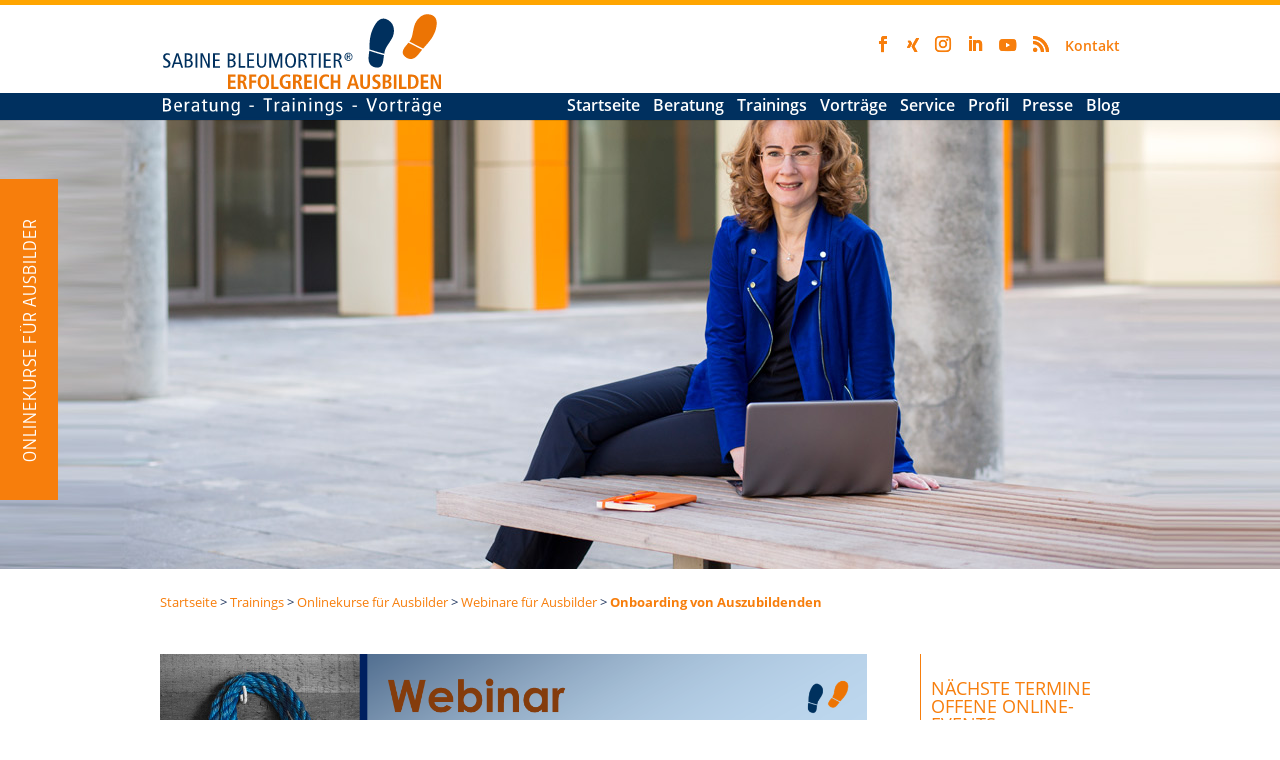

--- FILE ---
content_type: text/html; charset=UTF-8
request_url: https://www.bleumortier.de/index.php/trainings/onlinekurse-fuer-ausbilder/webinare-fuer-ausbilder/onboarding-von-auszubildenden/
body_size: 185220
content:
<!DOCTYPE html>
<html lang="de">
<head>
	<meta charset="UTF-8" />
<meta http-equiv="X-UA-Compatible" content="IE=edge">
	<link rel="pingback" href="" />

	<script type="text/javascript">
		document.documentElement.className = 'js';
	</script>

	<meta name='robots' content='index, follow, max-image-preview:large, max-snippet:-1, max-video-preview:-1' />
<script type="text/javascript">
			let jqueryParams=[],jQuery=function(r){return jqueryParams=[...jqueryParams,r],jQuery},$=function(r){return jqueryParams=[...jqueryParams,r],$};window.jQuery=jQuery,window.$=jQuery;let customHeadScripts=!1;jQuery.fn=jQuery.prototype={},$.fn=jQuery.prototype={},jQuery.noConflict=function(r){if(window.jQuery)return jQuery=window.jQuery,$=window.jQuery,customHeadScripts=!0,jQuery.noConflict},jQuery.ready=function(r){jqueryParams=[...jqueryParams,r]},$.ready=function(r){jqueryParams=[...jqueryParams,r]},jQuery.load=function(r){jqueryParams=[...jqueryParams,r]},$.load=function(r){jqueryParams=[...jqueryParams,r]},jQuery.fn.ready=function(r){jqueryParams=[...jqueryParams,r]},$.fn.ready=function(r){jqueryParams=[...jqueryParams,r]};</script>
	<!-- This site is optimized with the Yoast SEO plugin v26.8 - https://yoast.com/product/yoast-seo-wordpress/ -->
	<title>Onboarding von Auszubildenden - ERFOLGREICH AUSBILDEN</title>
	<meta name="description" content="Erfolgreiches Onboarding von Auszubildenden - begeistern statt verlieren: ein Webinar für Ausbilder von der Ausbildungsexpertin" />
	<link rel="canonical" href="https://www.bleumortier.de/index.php/trainings/onlinekurse-fuer-ausbilder/webinare-fuer-ausbilder/onboarding-von-auszubildenden/" />
	<meta property="og:locale" content="de_DE" />
	<meta property="og:type" content="article" />
	<meta property="og:title" content="Onboarding von Auszubildenden - ERFOLGREICH AUSBILDEN" />
	<meta property="og:description" content="Erfolgreiches Onboarding von Auszubildenden - begeistern statt verlieren: ein Webinar für Ausbilder von der Ausbildungsexpertin" />
	<meta property="og:url" content="https://www.bleumortier.de/index.php/trainings/onlinekurse-fuer-ausbilder/webinare-fuer-ausbilder/onboarding-von-auszubildenden/" />
	<meta property="og:site_name" content="Sabine Bleumortier - ERFOLGREICH AUSBILDEN" />
	<meta property="article:modified_time" content="2026-01-19T15:38:38+00:00" />
	<meta property="og:image" content="https://www.bleumortier.de/wp-content/uploads/2025/08/Webinar-Onboarding-von-Auszubildenden.png" />
	<meta property="og:image:width" content="1275" />
	<meta property="og:image:height" content="497" />
	<meta property="og:image:type" content="image/png" />
	<meta name="twitter:card" content="summary_large_image" />
	<meta name="twitter:image" content="https://www.bleumortier.de/wp-content/uploads/2021/08/Webinar-Onboarding-von-Auszubildenden-1.png" />
	<meta name="twitter:label1" content="Geschätzte Lesezeit" />
	<meta name="twitter:data1" content="4 Minuten" />
	<!-- / Yoast SEO plugin. -->


<link rel="alternate" type="application/rss+xml" title="Sabine Bleumortier - ERFOLGREICH AUSBILDEN &raquo; Feed" href="https://www.bleumortier.de/index.php/feed/" />
<link rel="alternate" type="application/rss+xml" title="Sabine Bleumortier - ERFOLGREICH AUSBILDEN &raquo; Kommentar-Feed" href="https://www.bleumortier.de/index.php/comments/feed/" />
<link rel="alternate" title="oEmbed (JSON)" type="application/json+oembed" href="https://www.bleumortier.de/index.php/wp-json/oembed/1.0/embed?url=https%3A%2F%2Fwww.bleumortier.de%2Findex.php%2Ftrainings%2Fonlinekurse-fuer-ausbilder%2Fwebinare-fuer-ausbilder%2Fonboarding-von-auszubildenden%2F" />
<link rel="alternate" title="oEmbed (XML)" type="text/xml+oembed" href="https://www.bleumortier.de/index.php/wp-json/oembed/1.0/embed?url=https%3A%2F%2Fwww.bleumortier.de%2Findex.php%2Ftrainings%2Fonlinekurse-fuer-ausbilder%2Fwebinare-fuer-ausbilder%2Fonboarding-von-auszubildenden%2F&#038;format=xml" />
<meta content="Divi Child Theme v.1.0.0" name="generator"/><link rel='stylesheet' id='contact-form-7-css' href='https://www.bleumortier.de/wp-content/plugins/contact-form-7/includes/css/styles.css?ver=6.1.4' type='text/css' media='all' />
<link rel='stylesheet' id='page-list-style-css' href='https://www.bleumortier.de/wp-content/plugins/page-list/css/page-list.css?ver=5.9' type='text/css' media='all' />
<link rel='stylesheet' id='dflip-style-css' href='https://www.bleumortier.de/wp-content/plugins/3d-flipbook-dflip-lite/assets/css/dflip.min.css?ver=2.4.20' type='text/css' media='all' />
<link rel='stylesheet' id='extension-styles-css' href='https://www.bleumortier.de/wp-content/plugins/schema-and-structured-data-for-wp/modules/divi-builder/styles/style.min.css?ver=1.0.0' type='text/css' media='all' />
<link rel='stylesheet' id='recent-posts-widget-with-thumbnails-public-style-css' href='https://www.bleumortier.de/wp-content/plugins/recent-posts-widget-with-thumbnails/public.css?ver=7.1.1' type='text/css' media='all' />
<link rel='stylesheet' id='borlabs-cookie-css' href='https://www.bleumortier.de/wp-content/cache/borlabs-cookie/borlabs-cookie_1_de.css?ver=2.3.6-17' type='text/css' media='all' />
<link rel='stylesheet' id='ulp-css' href='https://www.bleumortier.de/wp-content/plugins/layered-popups/css/style.min.css?ver=6.64' type='text/css' media='all' />
<link rel='stylesheet' id='ulp-link-buttons-css' href='https://www.bleumortier.de/wp-content/plugins/layered-popups/css/link-buttons.min.css?ver=6.64' type='text/css' media='all' />
<link rel='stylesheet' id='animate.css-css' href='https://www.bleumortier.de/wp-content/plugins/layered-popups/css/animate.min.css?ver=6.64' type='text/css' media='all' />
<link rel='stylesheet' id='spinkit-css' href='https://www.bleumortier.de/wp-content/plugins/layered-popups/css/spinkit.min.css?ver=6.64' type='text/css' media='all' />
<link rel='stylesheet' id='divi-style-parent-css' href='https://www.bleumortier.de/wp-content/themes/Divi/style-static.min.css?ver=4.27.5' type='text/css' media='all' />
<link rel='stylesheet' id='divi-style-css' href='https://www.bleumortier.de/wp-content/themes/Divi-Child/style.css?ver=4.27.5' type='text/css' media='all' />
<link rel="https://api.w.org/" href="https://www.bleumortier.de/index.php/wp-json/" /><link rel="alternate" title="JSON" type="application/json" href="https://www.bleumortier.de/index.php/wp-json/wp/v2/pages/7884" /><link rel="EditURI" type="application/rsd+xml" title="RSD" href="https://www.bleumortier.de/xmlrpc.php?rsd" />
<meta name="generator" content="WordPress 6.9" />
<link rel='shortlink' href='https://www.bleumortier.de/?p=7884' />
<meta name="viewport" content="width=device-width, initial-scale=1.0"><link rel="shortcut icon" href="https://www.bleumortier.de/wp-content/uploads/2016/08/favicon.ico" />

<script type="application/ld+json" class="saswp-schema-markup-output">
[{"@context":"https:\/\/schema.org\/","@graph":[{"@context":"https:\/\/schema.org\/","@type":"SiteNavigationElement","@id":"https:\/\/www.bleumortier.de\/#startseite","name":"Startseite","url":"https:\/\/www.bleumortier.de\/"},{"@context":"https:\/\/schema.org\/","@type":"SiteNavigationElement","@id":"https:\/\/www.bleumortier.de\/#aktuelles","name":"Aktuelles","url":"https:\/\/www.bleumortier.de\/index.php\/aktuelles\/"},{"@context":"https:\/\/schema.org\/","@type":"SiteNavigationElement","@id":"https:\/\/www.bleumortier.de\/#nutzen","name":"Nutzen","url":"https:\/\/www.bleumortier.de\/index.php\/nutzen\/"},{"@context":"https:\/\/schema.org\/","@type":"SiteNavigationElement","@id":"https:\/\/www.bleumortier.de\/#beratung","name":"Beratung","url":"https:\/\/www.bleumortier.de\/index.php\/beratung\/"},{"@context":"https:\/\/schema.org\/","@type":"SiteNavigationElement","@id":"https:\/\/www.bleumortier.de\/#ablauf-beratung","name":"Ablauf Beratung","url":"https:\/\/www.bleumortier.de\/index.php\/beratung\/ablauf-beratung\/"},{"@context":"https:\/\/schema.org\/","@type":"SiteNavigationElement","@id":"https:\/\/www.bleumortier.de\/#check-ausbildungshomepage","name":"Check Ausbildungshomepage","url":"https:\/\/www.bleumortier.de\/index.php\/beratung\/website-check-ausbildungshomepage\/"},{"@context":"https:\/\/schema.org\/","@type":"SiteNavigationElement","@id":"https:\/\/www.bleumortier.de\/#11-coaching-fuer-ausbilder","name":"1:1 Coaching f\u00fcr Ausbilder","url":"https:\/\/www.bleumortier.de\/index.php\/beratung\/coaching-fuer-ausbilder\/"},{"@context":"https:\/\/schema.org\/","@type":"SiteNavigationElement","@id":"https:\/\/www.bleumortier.de\/#trainings","name":"Trainings","url":"https:\/\/www.bleumortier.de\/index.php\/trainings\/"},{"@context":"https:\/\/schema.org\/","@type":"SiteNavigationElement","@id":"https:\/\/www.bleumortier.de\/#offene-termine","name":"Offene Termine","url":"https:\/\/www.bleumortier.de\/index.php\/trainings\/offene-termine\/"},{"@context":"https:\/\/schema.org\/","@type":"SiteNavigationElement","@id":"https:\/\/www.bleumortier.de\/#fuer-ausbilder","name":"F\u00fcr Ausbilder","url":"https:\/\/www.bleumortier.de\/index.php\/trainings\/trainings-fuer-ausbilder\/"},{"@context":"https:\/\/schema.org\/","@type":"SiteNavigationElement","@id":"https:\/\/www.bleumortier.de\/#refresher","name":"Refresher","url":"https:\/\/www.bleumortier.de\/index.php\/trainings\/trainings-fuer-ausbilder\/refresher-fuer-azubibetreuer\/"},{"@context":"https:\/\/schema.org\/","@type":"SiteNavigationElement","@id":"https:\/\/www.bleumortier.de\/#generation-z","name":"Generation Z","url":"https:\/\/www.bleumortier.de\/index.php\/trainings\/trainings-fuer-ausbilder\/generation-z\/"},{"@context":"https:\/\/schema.org\/","@type":"SiteNavigationElement","@id":"https:\/\/www.bleumortier.de\/#prompten-fuer-ausbilder","name":"Prompten f\u00fcr Ausbilder","url":"https:\/\/www.bleumortier.de\/index.php\/trainings\/trainings-fuer-ausbilder\/prompten-fuer-ausbilder\/"},{"@context":"https:\/\/schema.org\/","@type":"SiteNavigationElement","@id":"https:\/\/www.bleumortier.de\/#chatgpt-fuer-azubibetreuer","name":"ChatGPT f\u00fcr Azubibetreuer","url":"https:\/\/www.bleumortier.de\/index.php\/trainings\/trainings-fuer-ausbilder\/chatgpt-fuer-azubibetreuer\/"},{"@context":"https:\/\/schema.org\/","@type":"SiteNavigationElement","@id":"https:\/\/www.bleumortier.de\/#start-up-workshop","name":"Start-up Workshop","url":"https:\/\/www.bleumortier.de\/index.php\/trainings\/trainings-fuer-ausbilder\/start-up-workshop\/"},{"@context":"https:\/\/schema.org\/","@type":"SiteNavigationElement","@id":"https:\/\/www.bleumortier.de\/#praxiseinsaetze-gestalten","name":"Praxiseins\u00e4tze gestalten","url":"https:\/\/www.bleumortier.de\/index.php\/trainings\/trainings-fuer-ausbilder\/praxiseinsaetze-gestalten\/"},{"@context":"https:\/\/schema.org\/","@type":"SiteNavigationElement","@id":"https:\/\/www.bleumortier.de\/#beurteilungsgespraeche","name":"Beurteilungsgespr\u00e4che","url":"https:\/\/www.bleumortier.de\/index.php\/trainings\/trainings-fuer-ausbilder\/beurteilungsgespraeche-fuehren\/"},{"@context":"https:\/\/schema.org\/","@type":"SiteNavigationElement","@id":"https:\/\/www.bleumortier.de\/#lehrmethoden","name":"Lehrmethoden","url":"https:\/\/www.bleumortier.de\/index.php\/trainings\/trainings-fuer-ausbilder\/lehrmethoden\/"},{"@context":"https:\/\/schema.org\/","@type":"SiteNavigationElement","@id":"https:\/\/www.bleumortier.de\/#schwierige-gespraeche","name":"Schwierige Gespr\u00e4che","url":"https:\/\/www.bleumortier.de\/index.php\/trainings\/trainings-fuer-ausbilder\/schwierige-gespraeche\/"},{"@context":"https:\/\/schema.org\/","@type":"SiteNavigationElement","@id":"https:\/\/www.bleumortier.de\/#knigge-fuer-ausbilder","name":"Knigge f\u00fcr Ausbilder","url":"https:\/\/www.bleumortier.de\/index.php\/trainings\/trainings-fuer-ausbilder\/knigge-fuer-ausbilder\/"},{"@context":"https:\/\/schema.org\/","@type":"SiteNavigationElement","@id":"https:\/\/www.bleumortier.de\/#onlinekurse-fuer-ausbilder","name":"Onlinekurse f\u00fcr Ausbilder","url":"https:\/\/www.bleumortier.de\/index.php\/trainings\/onlinekurse-fuer-ausbilder\/"},{"@context":"https:\/\/schema.org\/","@type":"SiteNavigationElement","@id":"https:\/\/www.bleumortier.de\/#webinare-fuer-ausbilder","name":"Webinare f\u00fcr Ausbilder","url":"https:\/\/www.bleumortier.de\/index.php\/trainings\/onlinekurse-fuer-ausbilder\/webinare-fuer-ausbilder\/"},{"@context":"https:\/\/schema.org\/","@type":"SiteNavigationElement","@id":"https:\/\/www.bleumortier.de\/#was-azubibetreuer-wissen-sollten","name":"Was Azubibetreuer wissen sollten","url":"https:\/\/www.bleumortier.de\/index.php\/trainings\/onlinekurse-fuer-ausbilder\/was-azubibetreuer-wissen-sollten\/"},{"@context":"https:\/\/schema.org\/","@type":"SiteNavigationElement","@id":"https:\/\/www.bleumortier.de\/#respektvoll-kommunizieren-als-azubifluesterer","name":"Respektvoll kommunizieren als Azubifl\u00fcsterer","url":"https:\/\/www.bleumortier.de\/index.php\/trainings\/onlinekurse-fuer-ausbilder\/respektvoll-kommunizieren\/"},{"@context":"https:\/\/schema.org\/","@type":"SiteNavigationElement","@id":"https:\/\/www.bleumortier.de\/#kommunikation-fuer-azubifluesterer","name":"Kommunikation f\u00fcr Azubifl\u00fcsterer","url":"https:\/\/www.bleumortier.de\/index.php\/trainings\/onlinekurse-fuer-ausbilder\/kommunikation-fuer-azubifluesterer\/"},{"@context":"https:\/\/schema.org\/","@type":"SiteNavigationElement","@id":"https:\/\/www.bleumortier.de\/#inhouse-onlinekurs-fuer-ausbildende-fachkraefte","name":"Inhouse-Onlinekurs f\u00fcr ausbildende Fachkr\u00e4fte","url":"https:\/\/www.bleumortier.de\/index.php\/trainings\/onlinekurse-fuer-ausbilder\/inhouse-onlinekurs-fuer-ausbildende-fachkraefte\/"},{"@context":"https:\/\/schema.org\/","@type":"SiteNavigationElement","@id":"https:\/\/www.bleumortier.de\/#videokurse-fuer-ausbilder","name":"Videokurse f\u00fcr Ausbilder","url":"https:\/\/www.bleumortier.de\/index.php\/trainings\/onlinekurse-fuer-ausbilder\/videokurse-fuer-ausbilder\/"},{"@context":"https:\/\/schema.org\/","@type":"SiteNavigationElement","@id":"https:\/\/www.bleumortier.de\/#e-mail-kurs-azubibindung-vor-ausbildungsbeginn","name":"E-Mail-Kurs Azubibindung vor Ausbildungsbeginn","url":"https:\/\/www.bleumortier.de\/index.php\/trainings\/onlinekurse-fuer-ausbilder\/e-mail-kurs-azubibindung-vor-ausbildungsbeginn\/"},{"@context":"https:\/\/schema.org\/","@type":"SiteNavigationElement","@id":"https:\/\/www.bleumortier.de\/#ausbilder-barcamp","name":"Ausbilder-Barcamp","url":"https:\/\/www.bleumortier.de\/index.php\/trainings\/ausbilder-barcamp\/"},{"@context":"https:\/\/schema.org\/","@type":"SiteNavigationElement","@id":"https:\/\/www.bleumortier.de\/#fuer-auszubildende","name":"F\u00fcr Auszubildende","url":"https:\/\/www.bleumortier.de\/index.php\/trainings\/trainings-fuer-auszubildende\/"},{"@context":"https:\/\/schema.org\/","@type":"SiteNavigationElement","@id":"https:\/\/www.bleumortier.de\/#umgangsformen","name":"Umgangsformen","url":"https:\/\/www.bleumortier.de\/index.php\/trainings\/trainings-fuer-auszubildende\/umgangsformen\/"},{"@context":"https:\/\/schema.org\/","@type":"SiteNavigationElement","@id":"https:\/\/www.bleumortier.de\/#telefonieren","name":"Telefonieren","url":"https:\/\/www.bleumortier.de\/index.php\/trainings\/trainings-fuer-auszubildende\/telefonieren\/"},{"@context":"https:\/\/schema.org\/","@type":"SiteNavigationElement","@id":"https:\/\/www.bleumortier.de\/#praesentieren","name":"Pr\u00e4sentieren","url":"https:\/\/www.bleumortier.de\/index.php\/trainings\/trainings-fuer-auszubildende\/praesentieren\/"},{"@context":"https:\/\/schema.org\/","@type":"SiteNavigationElement","@id":"https:\/\/www.bleumortier.de\/#onlinekurse-fuer-auszubildende","name":"Onlinekurse f\u00fcr Auszubildende","url":"https:\/\/www.bleumortier.de\/index.php\/trainings\/onlinekurse-fuer-auszubildende\/"},{"@context":"https:\/\/schema.org\/","@type":"SiteNavigationElement","@id":"https:\/\/www.bleumortier.de\/#onlinebegleitung","name":"Onlinebegleitung","url":"https:\/\/www.bleumortier.de\/index.php\/trainings\/onlinebegleitung\/"},{"@context":"https:\/\/schema.org\/","@type":"SiteNavigationElement","@id":"https:\/\/www.bleumortier.de\/#vortraege","name":"Vortr\u00e4ge","url":"https:\/\/www.bleumortier.de\/index.php\/vortraege\/"},{"@context":"https:\/\/schema.org\/","@type":"SiteNavigationElement","@id":"https:\/\/www.bleumortier.de\/#service","name":"Service","url":"https:\/\/www.bleumortier.de\/index.php\/service\/"},{"@context":"https:\/\/schema.org\/","@type":"SiteNavigationElement","@id":"https:\/\/www.bleumortier.de\/#newsletter","name":"Newsletter","url":"https:\/\/www.bleumortier.de\/index.php\/service\/newsletter\/"},{"@context":"https:\/\/schema.org\/","@type":"SiteNavigationElement","@id":"https:\/\/www.bleumortier.de\/#downloads","name":"Downloads","url":"https:\/\/www.bleumortier.de\/index.php\/service\/downloads\/"},{"@context":"https:\/\/schema.org\/","@type":"SiteNavigationElement","@id":"https:\/\/www.bleumortier.de\/#podcast","name":"Podcast","url":"https:\/\/www.bleumortier.de\/index.php\/service\/podcast\/"},{"@context":"https:\/\/schema.org\/","@type":"SiteNavigationElement","@id":"https:\/\/www.bleumortier.de\/#umfrage","name":"Umfrage","url":"https:\/\/www.bleumortier.de\/index.php\/service\/umfrage\/"},{"@context":"https:\/\/schema.org\/","@type":"SiteNavigationElement","@id":"https:\/\/www.bleumortier.de\/#ausbildernetzwerk","name":"Ausbildernetzwerk","url":"https:\/\/www.bleumortier.de\/index.php\/service\/ausbildernetzwerk\/"},{"@context":"https:\/\/schema.org\/","@type":"SiteNavigationElement","@id":"https:\/\/www.bleumortier.de\/#buchverkauf","name":"Buchverkauf","url":"https:\/\/www.bleumortier.de\/index.php\/service\/buchverkauf\/"},{"@context":"https:\/\/schema.org\/","@type":"SiteNavigationElement","@id":"https:\/\/www.bleumortier.de\/#literaturempfehlung","name":"Literaturempfehlung","url":"https:\/\/www.bleumortier.de\/index.php\/service\/literaturempfehlung\/"},{"@context":"https:\/\/schema.org\/","@type":"SiteNavigationElement","@id":"https:\/\/www.bleumortier.de\/#partner","name":"Partner","url":"https:\/\/www.bleumortier.de\/index.php\/service\/partner\/"},{"@context":"https:\/\/schema.org\/","@type":"SiteNavigationElement","@id":"https:\/\/www.bleumortier.de\/#profil","name":"Profil","url":"https:\/\/www.bleumortier.de\/index.php\/profil\/"},{"@context":"https:\/\/schema.org\/","@type":"SiteNavigationElement","@id":"https:\/\/www.bleumortier.de\/#beruflicher-werdegang","name":"Beruflicher Werdegang","url":"https:\/\/www.bleumortier.de\/index.php\/profil\/beruflicher-werdegang\/"},{"@context":"https:\/\/schema.org\/","@type":"SiteNavigationElement","@id":"https:\/\/www.bleumortier.de\/#weiterbildung","name":"Weiterbildung","url":"https:\/\/www.bleumortier.de\/index.php\/profil\/weiterbildung\/"},{"@context":"https:\/\/schema.org\/","@type":"SiteNavigationElement","@id":"https:\/\/www.bleumortier.de\/#auszeichnungen","name":"Auszeichnungen","url":"https:\/\/www.bleumortier.de\/index.php\/profil\/auszeichnungen\/"},{"@context":"https:\/\/schema.org\/","@type":"SiteNavigationElement","@id":"https:\/\/www.bleumortier.de\/#videos","name":"Videos","url":"https:\/\/www.bleumortier.de\/index.php\/profil\/videos\/"},{"@context":"https:\/\/schema.org\/","@type":"SiteNavigationElement","@id":"https:\/\/www.bleumortier.de\/#mitgliedschaften","name":"Mitgliedschaften","url":"https:\/\/www.bleumortier.de\/index.php\/profil\/mitgliedschaften\/"},{"@context":"https:\/\/schema.org\/","@type":"SiteNavigationElement","@id":"https:\/\/www.bleumortier.de\/#veroeffentlichungen","name":"Ver\u00f6ffentlichungen","url":"https:\/\/www.bleumortier.de\/index.php\/profil\/veroeffentlichungen\/"},{"@context":"https:\/\/schema.org\/","@type":"SiteNavigationElement","@id":"https:\/\/www.bleumortier.de\/#referenzen","name":"Referenzen","url":"https:\/\/www.bleumortier.de\/index.php\/profil\/referenzen\/"},{"@context":"https:\/\/schema.org\/","@type":"SiteNavigationElement","@id":"https:\/\/www.bleumortier.de\/#kundenstimmen","name":"Kundenstimmen","url":"https:\/\/www.bleumortier.de\/index.php\/profil\/referenzen\/kundenstimmen\/"},{"@context":"https:\/\/schema.org\/","@type":"SiteNavigationElement","@id":"https:\/\/www.bleumortier.de\/#engagements","name":"Engagements","url":"https:\/\/www.bleumortier.de\/index.php\/profil\/engagements\/"},{"@context":"https:\/\/schema.org\/","@type":"SiteNavigationElement","@id":"https:\/\/www.bleumortier.de\/#presse","name":"Presse","url":"https:\/\/www.bleumortier.de\/index.php\/presse\/"},{"@context":"https:\/\/schema.org\/","@type":"SiteNavigationElement","@id":"https:\/\/www.bleumortier.de\/#pressemitteilungen","name":"Pressemitteilungen","url":"https:\/\/www.bleumortier.de\/index.php\/presse\/pressemitteilungen\/"},{"@context":"https:\/\/schema.org\/","@type":"SiteNavigationElement","@id":"https:\/\/www.bleumortier.de\/#pressespiegel","name":"Pressespiegel","url":"https:\/\/www.bleumortier.de\/index.php\/presse\/pressespiegel\/"},{"@context":"https:\/\/schema.org\/","@type":"SiteNavigationElement","@id":"https:\/\/www.bleumortier.de\/#daten-fakten","name":"Daten &#038; Fakten","url":"https:\/\/www.bleumortier.de\/index.php\/presse\/daten-fakten\/"},{"@context":"https:\/\/schema.org\/","@type":"SiteNavigationElement","@id":"https:\/\/www.bleumortier.de\/#interview","name":"Interview","url":"https:\/\/www.bleumortier.de\/index.php\/presse\/interview\/"},{"@context":"https:\/\/schema.org\/","@type":"SiteNavigationElement","@id":"https:\/\/www.bleumortier.de\/#bilder","name":"Bilder","url":"https:\/\/www.bleumortier.de\/index.php\/presse\/bilder\/"},{"@context":"https:\/\/schema.org\/","@type":"SiteNavigationElement","@id":"https:\/\/www.bleumortier.de\/#blog","name":"Blog","url":"https:\/\/www.bleumortier.de\/index.php\/blog\/"}]},

{"@context":"https:\/\/schema.org\/","@type":"BusinessEvent","name":"Webinar f\u00fcr Ausbilder*innen: Erfolgreiches Azubi-Onboarding - begeistern statt verlieren","description":"Sie haben Ihre neuen Auszubildenden ausgew\u00e4hlt \u2013 doch wie stellen Sie sicher, dass sie auch wirklich starten?\r\nGerade heute, wo viele Betriebe \u00fcber No-Shows und fr\u00fche Abbr\u00fcche klagen, ist ein professionelles Azubi-Onboarding entscheidend. In diesem Webinar erfahren Sie, wie Sie junge Talente vom ersten Moment an begeistern \u2013 und nachhaltig an Ihren Betrieb binden.\r\n\r\nIm Live-Webinar erfahren Sie:\r\n\u2013 wie Sie Ihre neuen Azubis nach Vertragsabschluss aktiv begleiten und emotional an Ihren Betrieb binden,\r\n\u2013 wie Sie No-Shows am ersten Ausbildungstag vermeiden,\r\n\u2013 wie Sie mit digitalen Tools junge Menschen \u00fcberzeugen und wie Sie diese sinnvoll einsetzen,\r\n\u2013 welche einfachen Ma\u00dfnahmen den ersten Ausbildungstag zu einem positiven Erlebnis machen,\r\n\u2013 wie Sie mit einem durchdachten Onboarding langfristige Ausbildungsabbr\u00fcche verhindern.\r\n\r\nSie erhalten zahlreiche praktische Tipps, mit denen Sie junge Menschen vor und zum Ausbildungsstart abholen, einbinden und begeistern \u2013 damit Ihre Investition in Nachwuchskr\u00e4fte auch wirklich wirkt.","image":{"@type":"ImageObject","url":"https:\/\/www.bleumortier.de\/wp-content\/uploads\/2025\/08\/Webinar-Onboarding-von-Auszubildenden.png","height":"1275","width":"497"},"offers":{"@type":"AggregateOffer","url":"","highPrice":"","lowPrice":"","price":"87","priceCurrency":"EUR","availability":"InStock","validFrom":"1970-01-01T00:00:00Z"},"@id":"https:\/\/www.bleumortier.de\/index.php\/trainings\/onlinekurse-fuer-ausbilder\/webinare-fuer-ausbilder\/onboarding-von-auszubildenden\/#Event","location":{"@type":"VirtualLocation","name":"","url":""},"eventStatus":"EventScheduled","eventAttendanceMode":"OnlineEventAttendanceMode","previousStartDate":"","startDate":"2026-01-27T09:00:00+01:00","endDate":"2026-01-27T10:30:00+01:00","performer":[{"@type":"Person","name":"Sabine Bleumortier"}],"organizer":[{"@type":"Organization","name":"Sabine Bleumortier - ERFOLGREICH AUSBILDEN","url":"https:\/\/www.bleumortier.de\/","email":"","telephone":""}]}]
</script>

<style type="text/css" id="custom-background-css">
body.custom-background { background-color: #ffffff; }
</style>
	<link href="https://www.bleumortier.de/wp-content/themes/Divi-Child/fonts/font-awesome/css/fontawesome-all.css" rel="stylesheet">
<script>(function(f,n) { n = document.createElement('script'); n.src = 'https://fcdn.answerly.io/fn.js'; n.setAttribute('data-companyId', f); document.getElementsByTagName('html')[0].insertAdjacentElement('beforeend', n); })('83618001-5bfb-4cda-9725-e53d342931e6');</script><style>#ulp-oX5q6HDWZ83uj114 .ulp-submit,#ulp-oX5q6HDWZ83uj114 .ulp-submit:visited{border-radius: 0px !important; background: #f77e0c;border:1px solid #f77e0c;}#ulp-oX5q6HDWZ83uj114 .ulp-submit:hover,#ulp-oX5q6HDWZ83uj114 .ulp-submit:active{border-radius: 0px !important; background: #d96f0b;border:1px solid #d96f0b;}#ulp-oX5q6HDWZ83uj114, #ulp-oX5q6HDWZ83uj114 .ulp-content{width:700px;height:370px;}#ulp-oX5q6HDWZ83uj114 .ulp-input,#ulp-oX5q6HDWZ83uj114 .ulp-input:hover,#ulp-oX5q6HDWZ83uj114 .ulp-input:active,#ulp-oX5q6HDWZ83uj114 .ulp-input:focus,#ulp-oX5q6HDWZ83uj114 .ulp-checkbox{border-width: 1px !important; border-radius: 2px !important; border-color:#ffffff;background-color:#ffffff !important;background-color:rgba(255,255,255,1) !important;}#ulp-layer-212{width:700px;height:370px;}#ulp-layer-212{background-color:#ffffff;background-color:rgba(255,255,255,1);border-radius:0px;z-index:1000003;text-align:left;padding:0px 0px;box-shadow: rgba(32,32,32,1) 0 4px 20px;;}#ulp-layer-210{width:340px;height:370px;}#ulp-layer-210{background-color:#f77e0c;background-color:rgba(247,126,12,1);background-image:url(https://www.bleumortier.de/wp-content/uploads/2025/09/Titel-KI-generierte-Texte-erkennen-Pop-up-1.png);background-repeat:no-repeat;background-size:cover;border-radius:0px;z-index:1000004;text-align:left;padding:0px 0px;;}#ulp-layer-211{width:350px;height:370px;}#ulp-layer-211{background-color:#00305f;background-color:rgba(0,48,95,1);border-radius:0px;z-index:1000005;text-align:left;padding:0px 0px;border-left: 2px solid #FFF;;}#ulp-layer-213{width:330px;}#ulp-layer-213,#ulp-layer-213 * {text-align:center;font-family:'arial',arial;font-weight:700;color:#ffffff;font-size:21px;}#ulp-layer-213{border-radius:0px;z-index:1000006;text-align:center;padding:0px 0px;;}#ulp-layer-214{width:310px;height:40px;}#ulp-layer-214,#ulp-layer-214 * {text-align:justify;font-family:'arial',arial;font-weight:400;color:#ffffff;font-size:14px;}#ulp-layer-214{border-radius:0px;z-index:1000007;text-align:justify;padding:0px 0px;;}#ulp-layer-216{width:280px;height:100px;}#ulp-layer-216,#ulp-layer-216 * {text-align:left;font-family:'arial',arial;font-weight:700;color:#ffffff;font-size:14px;}#ulp-layer-216{background-color:#00305f;background-color:rgba(0,48,95,1);border-radius:0px;z-index:1000008;text-align:left;padding:8px 15px;;}#ulp-layer-217{width:310px;}#ulp-layer-217,#ulp-layer-217 * {text-align:justify;font-family:'arial',arial;font-weight:400;color:#ffffff;font-size:12px;}#ulp-layer-217{border-radius:0px;z-index:1000009;text-align:justify;padding:0px 0px;;}#ulp-layer-218{width:345px;height:150px;}#ulp-layer-218,#ulp-layer-218 * {text-align:left;font-family:'arial',arial;font-weight:400;color:#000000;font-size:14px;}#ulp-layer-218{border-radius:0px;z-index:1000010;text-align:left;padding:0px 0px;;}#ulp-layer-215{width:40px;height:20px;}#ulp-layer-215,#ulp-layer-215 * {text-align:right;text-shadow: #000000 1px 1px 1px;font-family:'arial',arial;font-weight:400;color:#f39c12;font-size:24px;}#ulp-layer-215{border-radius:0px;z-index:1000011;text-align:right;padding:0px 0px;;}#ulp-roW1QN7hekueS1n5 .ulp-submit,#ulp-roW1QN7hekueS1n5 .ulp-submit:visited{border-radius: 0px !important; background: #f77e0c;border:1px solid #f77e0c;}#ulp-roW1QN7hekueS1n5 .ulp-submit:hover,#ulp-roW1QN7hekueS1n5 .ulp-submit:active{border-radius: 0px !important; background: #d96f0b;border:1px solid #d96f0b;}#ulp-roW1QN7hekueS1n5, #ulp-roW1QN7hekueS1n5 .ulp-content{width:350px;height:560px;}#ulp-roW1QN7hekueS1n5 .ulp-input,#ulp-roW1QN7hekueS1n5 .ulp-input:hover,#ulp-roW1QN7hekueS1n5 .ulp-input:active,#ulp-roW1QN7hekueS1n5 .ulp-input:focus,#ulp-roW1QN7hekueS1n5 .ulp-checkbox{border-width: 1px !important; border-radius: 2px !important; border-color:#ffffff;background-color:#ffffff !important;background-color:rgba(255,255,255,1) !important;}#ulp-layer-220{width:350px;height:545px;}#ulp-layer-220{background-color:#ffffff;background-color:rgba(255,255,255,1);border-radius:0px;z-index:1000003;text-align:left;padding:0px 0px;box-shadow: rgba(32,32,32,1) 0 4px 20px;;}#ulp-layer-219{width:350px;height:295px;}#ulp-layer-219{background-color:#f77e0c;background-color:rgba(247,126,12,1);background-image:url(https://www.bleumortier.de/wp-content/uploads/2025/09/Titel-KI-generierte-Texte-erkennen-Pop-up-1.png);background-repeat:repeat;background-size:cover;border-radius:0px;z-index:1000004;text-align:left;padding:0px 0px;;}#ulp-layer-226{width:350px;height:345px;}#ulp-layer-226{background-color:#00305f;background-color:rgba(0,48,95,1);border-radius:0px;z-index:1000005;text-align:left;padding:0px 0px;;}#ulp-layer-221{width:320px;}#ulp-layer-221,#ulp-layer-221 * {text-align:center;font-weight:700;color:#ffffff;font-size:20px;}#ulp-layer-221{border-radius:0px;z-index:1000006;text-align:center;padding:0px 0px;;}#ulp-layer-222{width:320px;height:55px;}#ulp-layer-222,#ulp-layer-222 * {text-align:left;font-weight:400;color:#ffffff;font-size:12px;}#ulp-layer-222{border-radius:0px;z-index:1000007;text-align:left;padding:0px 0px;;}#ulp-layer-224{width:260px;}#ulp-layer-224,#ulp-layer-224 * {text-align:left;font-weight:700;color:#ffffff;font-size:13px;}#ulp-layer-224{background-color:#00305f;background-color:rgba(0,48,95,1);border-radius:0px;z-index:1000008;text-align:left;padding:8px 5px;;}#ulp-layer-225{width:320px;}#ulp-layer-225,#ulp-layer-225 * {text-align:justify;font-weight:400;color:#ffffff;font-size:12px;}#ulp-layer-225{border-radius:0px;z-index:1000009;text-align:justify;padding:0px 0px;;}#ulp-layer-227{width:350px;height:130px;}#ulp-layer-227,#ulp-layer-227 * {text-align:left;font-family:'arial',arial;font-weight:400;color:#000000;font-size:14px;}#ulp-layer-227{border-radius:0px;z-index:1000010;text-align:left;padding:40px 0px;;}#ulp-layer-223{width:40px;height:20px;}#ulp-layer-223,#ulp-layer-223 * {text-align:right;text-shadow: #000000 1px 1px 1px;font-family:'arial',arial;font-weight:400;color:#f39c12;font-size:24px;}#ulp-layer-223{border-radius:0px;z-index:1000011;text-align:right;padding:0px 0px;;}#ulp-gWUYpIc4tFONnaSU .ulp-submit,#ulp-gWUYpIc4tFONnaSU .ulp-submit:visited{border-radius: 0px !important; background: #ec7404;border:1px solid #ec7404;}#ulp-gWUYpIc4tFONnaSU .ulp-submit:hover,#ulp-gWUYpIc4tFONnaSU .ulp-submit:active{border-radius: 0px !important; background: #cd6504;border:1px solid #cd6504;}#ulp-gWUYpIc4tFONnaSU, #ulp-gWUYpIc4tFONnaSU .ulp-content{width:700px;height:350px;}#ulp-gWUYpIc4tFONnaSU .ulp-input,#ulp-gWUYpIc4tFONnaSU .ulp-input:hover,#ulp-gWUYpIc4tFONnaSU .ulp-input:active,#ulp-gWUYpIc4tFONnaSU .ulp-input:focus,#ulp-gWUYpIc4tFONnaSU .ulp-checkbox{border-width: 1px !important; border-radius: 2px !important; border-color:#ffffff;background-color:#ffffff !important;background-color:rgba(255,255,255,1) !important;}#ulp-layer-234{width:350px;height:395px;}#ulp-layer-234{background-image:url(//www.bleumortier.de/wp-content/uploads/ulp/gWUYpIc4tFONnaSU/img-0.jpg);background-repeat:no-repeat;background-size:cover;border-radius:0px;z-index:1000003;text-align:left;padding:0px 0px;;}#ulp-layer-228{width:350px;height:395px;}#ulp-layer-228{background-color:#00305f;background-color:rgba(0,48,95,1);border-radius:0px;z-index:1000004;text-align:left;padding:0px 0px;border-left: 2px solid #FFF;;}#ulp-layer-229{width:700px;height:395px;}#ulp-layer-229{border-radius:0px;z-index:1000005;text-align:left;padding:0px 0px;box-shadow: rgba(32,32,32,1) 0 4px 20px;;}#ulp-layer-230{width:310px;}#ulp-layer-230,#ulp-layer-230 * {text-align:center;font-family:'arial',arial;font-weight:700;color:#ffffff;font-size:18px;}#ulp-layer-230{border-radius:0px;z-index:1000006;text-align:center;padding:0px 0px;;}#ulp-layer-235{width:310px;}#ulp-layer-235,#ulp-layer-235 * {text-align:justify;font-family:'arial',arial;font-weight:400;color:#ffffff;font-size:14px;}#ulp-layer-235{border-radius:0px;z-index:1000007;text-align:justify;padding:0px 0px;;}#ulp-layer-236{width:345px;height:556px;}#ulp-layer-236,#ulp-layer-236 * {text-align:left;font-family:'arial',arial;font-weight:400;color:#000000;font-size:14px;}#ulp-layer-236{border-radius:0px;z-index:1000008;text-align:left;padding:0px 0px;;}#ulp-layer-231{width:310px;}#ulp-layer-231,#ulp-layer-231 * {text-align:justify;font-family:'arial',arial;font-weight:400;color:#ffffff;font-size:10px;}#ulp-layer-231{border-radius:0px;z-index:1000009;text-align:justify;padding:0px 0px;;}#ulp-layer-232{width:40px;height:20px;}#ulp-layer-232,#ulp-layer-232 * {text-align:right;text-shadow: #000000 1px 1px 1px;font-family:'arial',arial;font-weight:400;color:#f39c12;font-size:24px;}#ulp-layer-232{border-radius:0px;z-index:1000010;text-align:right;padding:0px 0px;;}#ulp-layer-233{width:700px;}#ulp-layer-233,#ulp-layer-233 * {text-align:center;font-family:'arial',arial;font-weight:400;color:#ffffff;font-size:14px;}#ulp-layer-233{background-color:#ec7404;background-color:rgba(236,116,4,1);border-radius:0px;z-index:1000011;text-align:center;padding:0px 0px;padding: 5px 0; box-shadow: rgba(32,32,32,1) 0 4px 20px; border-radius: 3px;;}#ulp-rDzdItYpQxJUhpao .ulp-submit,#ulp-rDzdItYpQxJUhpao .ulp-submit:visited{border-radius: 0px !important; background: #ec7404;border:1px solid #ec7404;}#ulp-rDzdItYpQxJUhpao .ulp-submit:hover,#ulp-rDzdItYpQxJUhpao .ulp-submit:active{border-radius: 0px !important; background: #cd6504;border:1px solid #cd6504;}#ulp-rDzdItYpQxJUhpao, #ulp-rDzdItYpQxJUhpao .ulp-content{width:350px;height:500px;}#ulp-rDzdItYpQxJUhpao .ulp-input,#ulp-rDzdItYpQxJUhpao .ulp-input:hover,#ulp-rDzdItYpQxJUhpao .ulp-input:active,#ulp-rDzdItYpQxJUhpao .ulp-input:focus,#ulp-rDzdItYpQxJUhpao .ulp-checkbox{border-width: 1px !important; border-radius: 2px !important; border-color:#ffffff;background-color:#ffffff !important;background-color:rgba(255,255,255,1) !important;}#ulp-layer-243{width:350px;height:500px;}#ulp-layer-243{background-color:#00305f;background-color:rgba(0,48,95,1);border-radius:0px;z-index:1000003;text-align:left;padding:0px 0px;;}#ulp-layer-246{width:350px;}#ulp-layer-246,#ulp-layer-246 * {text-align:left;font-family:'arial',arial;font-weight:400;color:#000000;font-size:14px;}#ulp-layer-246{border-radius:0px;z-index:1000004;text-align:left;padding:0px 0px;;}#ulp-layer-238{width:350px;height:500px;}#ulp-layer-238{border-radius:0px;z-index:1000005;text-align:left;padding:0px 0px;box-shadow: rgba(32,32,32,1) 0 4px 20px;;}#ulp-layer-239{width:310px;}#ulp-layer-239,#ulp-layer-239 * {text-align:center;font-family:'arial',arial;font-weight:700;color:#ffffff;font-size:16px;}#ulp-layer-239{border-radius:0px;z-index:1000006;text-align:center;padding:0px 0px;;}#ulp-layer-244{width:310px;}#ulp-layer-244,#ulp-layer-244 * {text-align:justify;font-family:'arial',arial;font-weight:400;color:#ffffff;font-size:12px;}#ulp-layer-244{border-radius:0px;z-index:1000007;text-align:justify;padding:0px 0px;;}#ulp-layer-245{width:345px;height:556px;}#ulp-layer-245,#ulp-layer-245 * {text-align:left;font-family:'arial',arial;font-weight:400;color:#000000;font-size:14px;}#ulp-layer-245{border-radius:0px;z-index:1000008;text-align:left;padding:0px 0px;;}#ulp-layer-240{width:310px;}#ulp-layer-240,#ulp-layer-240 * {text-align:left;font-family:'arial',arial;font-weight:400;color:#ffffff;font-size:10px;}#ulp-layer-240{border-radius:0px;z-index:1000009;text-align:left;padding:0px 0px;;}#ulp-layer-241{width:40px;height:20px;}#ulp-layer-241,#ulp-layer-241 * {text-align:right;text-shadow: #000000 1px 1px 1px;font-family:'arial',arial;font-weight:400;color:#f39c12;font-size:24px;}#ulp-layer-241{border-radius:0px;z-index:1000010;text-align:right;padding:0px 0px;;}</style>
		<script>
			var ulp_custom_handlers = {};
			var ulp_cookie_value = "ilovelencha";
			var ulp_onload_popup = "";
			var ulp_onload_mode = "none";
			var ulp_onload_period = "5";
			var ulp_onscroll_popup = "";
			var ulp_onscroll_mode = "none";
			var ulp_onscroll_period = "5";
			var ulp_onexit_popup = "";
			var ulp_onexit_mode = "none";
			var ulp_onexit_period = "5";
			var ulp_onidle_popup = "";
			var ulp_onidle_mode = "none";
			var ulp_onidle_period = "5";
			var ulp_onabd_popup = "";
			var ulp_onabd_mode = "none";
			var ulp_onabd_period = "5";
			var ulp_onload_delay = "5";
			var ulp_onload_close_delay = "0";
			var ulp_onscroll_offset = "600";
			var ulp_onidle_delay = "30";
			var ulp_recaptcha_enable = "off";
			var ulp_content_id = "7884";
		</script><style id="et-divi-customizer-global-cached-inline-styles">body,.et_pb_column_1_2 .et_quote_content blockquote cite,.et_pb_column_1_2 .et_link_content a.et_link_main_url,.et_pb_column_1_3 .et_quote_content blockquote cite,.et_pb_column_3_8 .et_quote_content blockquote cite,.et_pb_column_1_4 .et_quote_content blockquote cite,.et_pb_blog_grid .et_quote_content blockquote cite,.et_pb_column_1_3 .et_link_content a.et_link_main_url,.et_pb_column_3_8 .et_link_content a.et_link_main_url,.et_pb_column_1_4 .et_link_content a.et_link_main_url,.et_pb_blog_grid .et_link_content a.et_link_main_url,body .et_pb_bg_layout_light .et_pb_post p,body .et_pb_bg_layout_dark .et_pb_post p{font-size:13px}.et_pb_slide_content,.et_pb_best_value{font-size:14px}body{color:#1e345d}h1,h2,h3,h4,h5,h6{color:#1e345d}body{line-height:1.4em}.container,.et_pb_row,.et_pb_slider .et_pb_container,.et_pb_fullwidth_section .et_pb_title_container,.et_pb_fullwidth_section .et_pb_title_featured_container,.et_pb_fullwidth_header:not(.et_pb_fullscreen) .et_pb_fullwidth_header_container{max-width:960px}.et_boxed_layout #page-container,.et_boxed_layout.et_non_fixed_nav.et_transparent_nav #page-container #top-header,.et_boxed_layout.et_non_fixed_nav.et_transparent_nav #page-container #main-header,.et_fixed_nav.et_boxed_layout #page-container #top-header,.et_fixed_nav.et_boxed_layout #page-container #main-header,.et_boxed_layout #page-container .container,.et_boxed_layout #page-container .et_pb_row{max-width:1120px}a{color:#00305f}#main-header,#main-header .nav li ul,.et-search-form,#main-header .et_mobile_menu{background-color:#00305f}#main-header .nav li ul{background-color:#d2731d}.nav li ul{border-color:#d2731d}.et_secondary_nav_enabled #page-container #top-header{background-color:#ffffff!important}#et-secondary-nav li ul{background-color:#ffffff}#et-secondary-nav li ul{background-color:#f77e0c}#top-header,#top-header a{color:#f77e0c}.et_header_style_centered .mobile_nav .select_page,.et_header_style_split .mobile_nav .select_page,.et_nav_text_color_light #top-menu>li>a,.et_nav_text_color_dark #top-menu>li>a,#top-menu a,.et_mobile_menu li a,.et_nav_text_color_light .et_mobile_menu li a,.et_nav_text_color_dark .et_mobile_menu li a,#et_search_icon:before,.et_search_form_container input,span.et_close_search_field:after,#et-top-navigation .et-cart-info{color:#ffffff}.et_search_form_container input::-moz-placeholder{color:#ffffff}.et_search_form_container input::-webkit-input-placeholder{color:#ffffff}.et_search_form_container input:-ms-input-placeholder{color:#ffffff}#top-header,#top-header a,#et-secondary-nav li li a,#top-header .et-social-icon a:before{font-size:16px}#top-menu li a{font-size:16px}body.et_vertical_nav .container.et_search_form_container .et-search-form input{font-size:16px!important}#top-menu li.current-menu-ancestor>a,#top-menu li.current-menu-item>a,#top-menu li.current_page_item>a{color:#f77e0c}#main-footer{background-color:#ffffff}#footer-widgets .footer-widget a,#footer-widgets .footer-widget li a,#footer-widgets .footer-widget li a:hover{color:#f77e0c}.footer-widget{color:#00305f}#main-footer .footer-widget h4,#main-footer .widget_block h1,#main-footer .widget_block h2,#main-footer .widget_block h3,#main-footer .widget_block h4,#main-footer .widget_block h5,#main-footer .widget_block h6{color:#ffffff}.footer-widget li:before{border-color:#00305f}.footer-widget .et_pb_widget div,.footer-widget .et_pb_widget ul,.footer-widget .et_pb_widget ol,.footer-widget .et_pb_widget label{line-height:1.4em}#footer-widgets .footer-widget li:before{top:6.1px}#et-footer-nav{background-color:#ffffff}.bottom-nav,.bottom-nav a,.bottom-nav li.current-menu-item a{color:#00305f}#et-footer-nav .bottom-nav li.current-menu-item a{color:#f77e0c}.bottom-nav,.bottom-nav a{font-size:16px}#footer-bottom{background-color:#00305f}#footer-info,#footer-info a{color:#ffffff}body .et_pb_button{font-size:19px;background-color:#f77e0c;border-width:0px!important;border-radius:0px}body.et_pb_button_helper_class .et_pb_button,body.et_pb_button_helper_class .et_pb_module.et_pb_button{}body .et_pb_button:after{font-size:30.4px}body .et_pb_bg_layout_light.et_pb_button:hover,body .et_pb_bg_layout_light .et_pb_button:hover,body .et_pb_button:hover{border-radius:0px}h1,h2,h3,h4,h5,h6,.et_quote_content blockquote p,.et_pb_slide_description .et_pb_slide_title{letter-spacing:1px}@media only screen and (min-width:981px){#main-footer .footer-widget h4,#main-footer .widget_block h1,#main-footer .widget_block h2,#main-footer .widget_block h3,#main-footer .widget_block h4,#main-footer .widget_block h5,#main-footer .widget_block h6{font-size:20px}.et_header_style_left #et-top-navigation,.et_header_style_split #et-top-navigation{padding:15px 0 0 0}.et_header_style_left #et-top-navigation nav>ul>li>a,.et_header_style_split #et-top-navigation nav>ul>li>a{padding-bottom:15px}.et_header_style_split .centered-inline-logo-wrap{width:30px;margin:-30px 0}.et_header_style_split .centered-inline-logo-wrap #logo{max-height:30px}.et_pb_svg_logo.et_header_style_split .centered-inline-logo-wrap #logo{height:30px}.et_header_style_centered #top-menu>li>a{padding-bottom:5px}.et_header_style_slide #et-top-navigation,.et_header_style_fullscreen #et-top-navigation{padding:6px 0 6px 0!important}.et_header_style_centered #main-header .logo_container{height:30px}#logo{max-height:100%}.et_pb_svg_logo #logo{height:100%}.et_header_style_centered.et_hide_primary_logo #main-header:not(.et-fixed-header) .logo_container,.et_header_style_centered.et_hide_fixed_logo #main-header.et-fixed-header .logo_container{height:5.4px}.et_fixed_nav #page-container .et-fixed-header#top-header{background-color:#ffffff!important}.et_fixed_nav #page-container .et-fixed-header#top-header #et-secondary-nav li ul{background-color:#ffffff}.et-fixed-header #top-menu a,.et-fixed-header #et_search_icon:before,.et-fixed-header #et_top_search .et-search-form input,.et-fixed-header .et_search_form_container input,.et-fixed-header .et_close_search_field:after,.et-fixed-header #et-top-navigation .et-cart-info{color:#ffffff!important}.et-fixed-header .et_search_form_container input::-moz-placeholder{color:#ffffff!important}.et-fixed-header .et_search_form_container input::-webkit-input-placeholder{color:#ffffff!important}.et-fixed-header .et_search_form_container input:-ms-input-placeholder{color:#ffffff!important}.et-fixed-header #top-menu li.current-menu-ancestor>a,.et-fixed-header #top-menu li.current-menu-item>a,.et-fixed-header #top-menu li.current_page_item>a{color:#00305f!important}.et-fixed-header#top-header a{color:#f77e0c}body.home-posts #left-area .et_pb_post h2,body.archive #left-area .et_pb_post h2,body.search #left-area .et_pb_post h2{font-size:22.533333333333px}body.single .et_post_meta_wrapper h1{font-size:26px}}@media only screen and (min-width:1200px){.et_pb_row{padding:24px 0}.et_pb_section{padding:48px 0}.single.et_pb_pagebuilder_layout.et_full_width_page .et_post_meta_wrapper{padding-top:72px}.et_pb_fullwidth_section{padding:0}}h1,h1.et_pb_contact_main_title,.et_pb_title_container h1{font-size:26px}h2,.product .related h2,.et_pb_column_1_2 .et_quote_content blockquote p{font-size:22px}h3{font-size:18px}h4,.et_pb_circle_counter h3,.et_pb_number_counter h3,.et_pb_column_1_3 .et_pb_post h2,.et_pb_column_1_4 .et_pb_post h2,.et_pb_blog_grid h2,.et_pb_column_1_3 .et_quote_content blockquote p,.et_pb_column_3_8 .et_quote_content blockquote p,.et_pb_column_1_4 .et_quote_content blockquote p,.et_pb_blog_grid .et_quote_content blockquote p,.et_pb_column_1_3 .et_link_content h2,.et_pb_column_3_8 .et_link_content h2,.et_pb_column_1_4 .et_link_content h2,.et_pb_blog_grid .et_link_content h2,.et_pb_column_1_3 .et_audio_content h2,.et_pb_column_3_8 .et_audio_content h2,.et_pb_column_1_4 .et_audio_content h2,.et_pb_blog_grid .et_audio_content h2,.et_pb_column_3_8 .et_pb_audio_module_content h2,.et_pb_column_1_3 .et_pb_audio_module_content h2,.et_pb_gallery_grid .et_pb_gallery_item h3,.et_pb_portfolio_grid .et_pb_portfolio_item h2,.et_pb_filterable_portfolio_grid .et_pb_portfolio_item h2{font-size:15px}h5{font-size:13px}h6{font-size:12px}.et_pb_slide_description .et_pb_slide_title{font-size:39px}.et_pb_gallery_grid .et_pb_gallery_item h3,.et_pb_portfolio_grid .et_pb_portfolio_item h2,.et_pb_filterable_portfolio_grid .et_pb_portfolio_item h2,.et_pb_column_1_4 .et_pb_audio_module_content h2{font-size:13px}.et_pb_accordion .et_pb_toggle_open,.et_pb_accordion .et_pb_toggle_close{padding:0px}.et_pb_fullwidth_section .et_pb_slide_description .et_pb_slide_title{font-size:40px}.et_pb_fullwidth_section .et_pb_slide_content{font-size:26px}.et_pb_fullwidth_section .et_pb_slide_description{padding-top:5%;padding-bottom:5%}@font-face{font-family:'Open Sans';font-style:normal;font-weight:300;src:url('https://www.bleumortier.de/wp-content/themes/Divi-Child/fonts/open-sans-v15-latin_latin-ext-300.eot');src:local('Open Sans Light'),local('OpenSans-Light'),url('https://www.bleumortier.de/wp-content/themes/Divi-Child/fonts/open-sans-v15-latin_latin-ext-300.eot?#iefix') format('embedded-opentype'),url('https://www.bleumortier.de/wp-content/themes/Divi-Child/fonts/open-sans-v15-latin_latin-ext-300.woff2') format('woff2'),url('https://www.bleumortier.de/wp-content/themes/Divi-Child/fonts/open-sans-v15-latin_latin-ext-300.woff') format('woff'),url('https://www.bleumortier.de/wp-content/themes/Divi-Child/fonts/open-sans-v15-latin_latin-ext-300.ttf') format('truetype'),url('https://www.bleumortier.de/wp-content/themes/Divi-Child/fonts/open-sans-v15-latin_latin-ext-300.svg#OpenSans') format('svg')}@font-face{font-family:'Open Sans';font-style:italic;font-weight:300;src:url('https://www.bleumortier.de/wp-content/themes/Divi-Child/fonts/open-sans-v15-latin_latin-ext-300italic.eot');src:local('Open Sans Light Italic'),local('OpenSans-LightItalic'),url('https://www.bleumortier.de/wp-content/themes/Divi-Child/fonts/open-sans-v15-latin_latin-ext-300italic.eot?#iefix') format('embedded-opentype'),url('https://www.bleumortier.de/wp-content/themes/Divi-Child/fonts/open-sans-v15-latin_latin-ext-300italic.woff2') format('woff2'),url('https://www.bleumortier.de/wp-content/themes/Divi-Child/fonts/open-sans-v15-latin_latin-ext-300italic.woff') format('woff'),url('https://www.bleumortier.de/wp-content/themes/Divi-Child/fonts/open-sans-v15-latin_latin-ext-300italic.ttf') format('truetype'),url('https://www.bleumortier.de/wp-content/themes/Divi-Child/fonts/open-sans-v15-latin_latin-ext-300italic.svg#OpenSans') format('svg')}@font-face{font-family:'Open Sans';font-style:normal;font-weight:400;src:url('https://www.bleumortier.de/wp-content/themes/Divi-Child/fonts/open-sans-v15-latin_latin-ext-regular.eot');src:local('Open Sans Regular'),local('OpenSans-Regular'),url('https://www.bleumortier.de/wp-content/themes/Divi-Child/fonts/open-sans-v15-latin_latin-ext-regular.eot?#iefix') format('embedded-opentype'),url('https://www.bleumortier.de/wp-content/themes/Divi-Child/fonts/open-sans-v15-latin_latin-ext-regular.woff2') format('woff2'),url('https://www.bleumortier.de/wp-content/themes/Divi-Child/fonts/open-sans-v15-latin_latin-ext-regular.woff') format('woff'),url('https://www.bleumortier.de/wp-content/themes/Divi-Child/fonts/open-sans-v15-latin_latin-ext-regular.ttf') format('truetype'),url('https://www.bleumortier.de/wp-content/themes/Divi-Child/fonts/open-sans-v15-latin_latin-ext-regular.svg#OpenSans') format('svg')}@font-face{font-family:'Open Sans';font-style:italic;font-weight:400;src:url('https://www.bleumortier.de/wp-content/themes/Divi-Child/fonts/open-sans-v15-latin_latin-ext-italic.eot');src:local('Open Sans Italic'),local('OpenSans-Italic'),url('https://www.bleumortier.de/wp-content/themes/Divi-Child/fonts/open-sans-v15-latin_latin-ext-italic.eot?#iefix') format('embedded-opentype'),url('https://www.bleumortier.de/wp-content/themes/Divi-Child/fonts/open-sans-v15-latin_latin-ext-italic.woff2') format('woff2'),url('https://www.bleumortier.de/wp-content/themes/Divi-Child/fonts/open-sans-v15-latin_latin-ext-italic.woff') format('woff'),url('https://www.bleumortier.de/wp-content/themes/Divi-Child/fonts/open-sans-v15-latin_latin-ext-italic.ttf') format('truetype'),url('https://www.bleumortier.de/wp-content/themes/Divi-Child/fonts/open-sans-v15-latin_latin-ext-italic.svg#OpenSans') format('svg')}@font-face{font-family:'Open Sans';font-style:normal;font-weight:600;src:url('https://www.bleumortier.de/wp-content/themes/Divi-Child/fonts/open-sans-v15-latin_latin-ext-600.eot');src:local('Open Sans SemiBold'),local('OpenSans-SemiBold'),url('https://www.bleumortier.de/wp-content/themes/Divi-Child/fonts/open-sans-v15-latin_latin-ext-600.eot?#iefix') format('embedded-opentype'),url('https://www.bleumortier.de/wp-content/themes/Divi-Child/fonts/open-sans-v15-latin_latin-ext-600.woff2') format('woff2'),url('https://www.bleumortier.de/wp-content/themes/Divi-Child/fonts/open-sans-v15-latin_latin-ext-600.woff') format('woff'),url('https://www.bleumortier.de/wp-content/themes/Divi-Child/fonts/open-sans-v15-latin_latin-ext-600.ttf') format('truetype'),url('https://www.bleumortier.de/wp-content/themes/Divi-Child/fonts/open-sans-v15-latin_latin-ext-600.svg#OpenSans') format('svg')}@font-face{font-family:'Open Sans';font-style:italic;font-weight:600;src:url('https://www.bleumortier.de/wp-content/themes/Divi-Child/fonts/open-sans-v15-latin_latin-ext-600italic.eot');src:local('Open Sans SemiBold Italic'),local('OpenSans-SemiBoldItalic'),url('https://www.bleumortier.de/wp-content/themes/Divi-Child/fonts/open-sans-v15-latin_latin-ext-600italic.eot?#iefix') format('embedded-opentype'),url('https://www.bleumortier.de/wp-content/themes/Divi-Child/fonts/open-sans-v15-latin_latin-ext-600italic.woff2') format('woff2'),url('https://www.bleumortier.de/wp-content/themes/Divi-Child/fonts/open-sans-v15-latin_latin-ext-600italic.woff') format('woff'),url('https://www.bleumortier.de/wp-content/themes/Divi-Child/fonts/open-sans-v15-latin_latin-ext-600italic.ttf') format('truetype'),url('https://www.bleumortier.de/wp-content/themes/Divi-Child/fonts/open-sans-v15-latin_latin-ext-600italic.svg#OpenSans') format('svg')}@font-face{font-family:'Open Sans';font-style:normal;font-weight:700;src:url('https://www.bleumortier.de/wp-content/themes/Divi-Child/fonts/open-sans-v15-latin_latin-ext-700.eot');src:local('Open Sans Bold'),local('OpenSans-Bold'),url('https://www.bleumortier.de/wp-content/themes/Divi-Child/fonts/open-sans-v15-latin_latin-ext-700.eot?#iefix') format('embedded-opentype'),url('https://www.bleumortier.de/wp-content/themes/Divi-Child/fonts/open-sans-v15-latin_latin-ext-700.woff2') format('woff2'),url('https://www.bleumortier.de/wp-content/themes/Divi-Child/fonts/open-sans-v15-latin_latin-ext-700.woff') format('woff'),url('https://www.bleumortier.de/wp-content/themes/Divi-Child/fonts/open-sans-v15-latin_latin-ext-700.ttf') format('truetype'),url('https://www.bleumortier.de/wp-content/themes/Divi-Child/fonts/open-sans-v15-latin_latin-ext-700.svg#OpenSans') format('svg')}@font-face{font-family:'Open Sans';font-style:italic;font-weight:700;src:url('https://www.bleumortier.de/wp-content/themes/Divi-Child/fonts/open-sans-v15-latin_latin-ext-700italic.eot');src:local('Open Sans Bold Italic'),local('OpenSans-BoldItalic'),url('https://www.bleumortier.de/wp-content/themes/Divi-Child/fonts/open-sans-v15-latin_latin-ext-700italic.eot?#iefix') format('embedded-opentype'),url('https://www.bleumortier.de/wp-content/themes/Divi-Child/fonts/open-sans-v15-latin_latin-ext-700italic.woff2') format('woff2'),url('https://www.bleumortier.de/wp-content/themes/Divi-Child/fonts/open-sans-v15-latin_latin-ext-700italic.woff') format('woff'),url('https://www.bleumortier.de/wp-content/themes/Divi-Child/fonts/open-sans-v15-latin_latin-ext-700italic.ttf') format('truetype'),url('https://www.bleumortier.de/wp-content/themes/Divi-Child/fonts/open-sans-v15-latin_latin-ext-700italic.svg#OpenSans') format('svg')}@font-face{font-family:'Open Sans';font-style:normal;font-weight:800;src:url('https://www.bleumortier.de/wp-content/themes/Divi-Child/fonts/open-sans-v15-latin_latin-ext-800.eot');src:local('Open Sans ExtraBold'),local('OpenSans-ExtraBold'),url('https://www.bleumortier.de/wp-content/themes/Divi-Child/fonts/open-sans-v15-latin_latin-ext-800.eot?#iefix') format('embedded-opentype'),url('https://www.bleumortier.de/wp-content/themes/Divi-Child/fonts/open-sans-v15-latin_latin-ext-800.woff2') format('woff2'),url('https://www.bleumortier.de/wp-content/themes/Divi-Child/fonts/open-sans-v15-latin_latin-ext-800.woff') format('woff'),url('https://www.bleumortier.de/wp-content/themes/Divi-Child/fonts/open-sans-v15-latin_latin-ext-800.ttf') format('truetype'),url('https://www.bleumortier.de/wp-content/themes/Divi-Child/fonts/open-sans-v15-latin_latin-ext-800.svg#OpenSans') format('svg')}@font-face{font-family:'Open Sans';font-style:italic;font-weight:800;src:url('https://www.bleumortier.de/wp-content/themes/Divi-Child/fonts/open-sans-v15-latin_latin-ext-800italic.eot');src:local('Open Sans ExtraBold Italic'),local('OpenSans-ExtraBoldItalic'),url('https://www.bleumortier.de/wp-content/themes/Divi-Child/fonts/open-sans-v15-latin_latin-ext-800italic.eot?#iefix') format('embedded-opentype'),url('https://www.bleumortier.de/wp-content/themes/Divi-Child/fonts/open-sans-v15-latin_latin-ext-800italic.woff2') format('woff2'),url('https://www.bleumortier.de/wp-content/themes/Divi-Child/fonts/open-sans-v15-latin_latin-ext-800italic.woff') format('woff'),url('https://www.bleumortier.de/wp-content/themes/Divi-Child/fonts/open-sans-v15-latin_latin-ext-800italic.ttf') format('truetype'),url('https://www.bleumortier.de/wp-content/themes/Divi-Child/fonts/open-sans-v15-latin_latin-ext-800italic.svg#OpenSans') format('svg')}@font-face{font-family:EncodeSansCompressedRegular;src:url('https://www.bleumortier.de/wp-content/themes/Divi-Child/fonts/Encode-Sans-Compressed.eot');src:local('EncodeSansCompressedRegular'),url('https://www.bleumortier.de/wp-content/themes/Divi-Child/fonts/Encode-Sans-Compressed.ttf') format('truetype'),url('https://www.bleumortier.de/wp-content/themes/Divi-Child/fonts/Encode-Sans-Compressed.woff') format('woff')}@font-face{font-family:EncodeSansCompressedMedium;src:url('https://www.bleumortier.de/wp-content/themes/Divi-Child/fonts/Encode-Sans-Compressed-Medium.eot');src:local('EncodeSansCompressedRegular'),url('https://www.bleumortier.de/wp-content/themes/Divi-Child/fonts/Encode-Sans-Compressed-Medium.ttf') format('truetype'),url('https://www.bleumortier.de/wp-content/themes/Divi-Child/fonts/Encode-Sans-Compressed-Medium.woff') format('woff')}h1,h2,h3,h5,h6,.et_quote_content blockquote p,.et_pb_slide_description .et_pb_slide_title{font-family:EncodeSansCompressedRegular;letter-spacing:0px}.home h2.et_pb_slide_title{font-family:Open Sans!important;font-weight:700!important;text-align:left}.home .et_pb_column_1_4 .et_pb_slider.aktuelles-slider .et_pb_slide{min-height:250px}h1{color:#f77e0c;text-transform:uppercase}h2.et_pb_slide_title{font-size:13px;text-transform:none}#leistungen h2.et_pb_slide_title a{color:#ffffff}h3{font-size:22px;text-transform:uppercase}h4{color:#F77E0C;font-family:EncodeSansCompressedMedium;font-size:16px;letter-spacing:0px}pre{font-family:Open Sans;font-size:11px}sup{bottom:0.6em;font-size:0.6em}.entry-content p{padding-bottom:1em!important}.entry-content ul,.entry ul{list-style:outside none none!important;padding:0!important}.entry-content li,.entry li,.single .rpwwt-widget ul li,.error404 .rpwwt-widget ul li{padding-left:1.3em}.entry-content .et_pb_module li:before,.entry .et_pb_module li:before,.single .rpwwt-widget ul li:before,.error404 .rpwwt-widget ul li:before{color:#F77E0C;content:"\f138";display:inline-block;margin-left:-1.3em;width:1.3em;font-family:"Font Awesome 5 Free";font-weight:900;margin-right:5px;font-style:normal;font-variant:normal;text-rendering:auto;-webkit-font-smoothing:antialiased}.entry-content ol li:before{content:none}.entry-content a,.entry a,#breadcrumbs strong{color:#f77e0c}.breadcrumb_last{color:#f77e0c}.et_pb_text>*:last-child{padding-bottom:6px}.et-social-xing a.icon::before{content:"\f168";font-family:"Font Awesome 5 Brands"!important;font-weight:400;display:inline-block;font-style:normal;font-variant:normal;text-rendering:auto;-webkit-font-smoothing:antialiased}.et-social-linkedin a.icon::before{content:"\e09d"}.et-social-youtube a.icon::before{content:"\f167";font-family:"Font Awesome 5 Brands"!important;font-weight:400;display:inline-block;font-style:normal;font-variant:normal;text-rendering:auto;-webkit-font-smoothing:antialiased}.et-social-kontakt span{display:inherit}#top-header.et-fixed-header a:hover{color:#00305F}.et-social-icon.et-social-twitter{display:none}a.et_pb_more_button.et_pb_button,.et_submit_button.et_pb_button{font-size:13px;margin:0;padding:0}.home .aktuelles-slider .et_pb_more_button.et_pb_button,.et_submit_button.et_pb_button{color:#ffffff;display:inline-block;float:right;margin:5px 0!important}#leistungen p a:after,.offene-seminare a:after,#leistungen pee a:after{content:"\f0a9";font-family:"Font Awesome 5 Free";margin-left:5px;font-weight:900;display:inline-block;font-style:normal;font-variant:normal;text-rendering:auto;-webkit-font-smoothing:antialiased}#leistungen p a:hover:after,#leistungen pee a:hover:after{color:#F77E0C}#leistungen p a,#leistungen pee a{color:#ffffff;display:block}.et_pb_bg_layout_dark .et_pb_slide_description{text-shadow:0 0 0 rgba(0,0,0,0)}.icon-box-aktuelles .aktuelles{height:91.5px;background:#ffffff url("https://www.bleumortier.de/wp-content/uploads/2016/05/icon-aktuelles-orange.png") no-repeat scroll 50% center / 61px auto}.icon-box-aktuelles:hover .aktuelles{height:91.5px;background:#F77E0C url(https://www.bleumortier.de/wp-content/uploads/2016/05/icon-aktuelles-weiss.png) no-repeat scroll 50% center / 61px auto}.icon-box .beratung{height:91px;background:rgba(0,0,0,0) url("https://www.bleumortier.de/wp-content/uploads/2016/05/icon-beratung-orange.png") no-repeat scroll 50% center / 61px auto}.icon-box:hover .beratung{height:91px;background:#F77E0C url(https://www.bleumortier.de/wp-content/uploads/2016/05/icon-beratung-weiss.png) no-repeat scroll 50% center / 61px auto}.icon-box .trainings{height:91px;background:rgba(0,0,0,0) url("https://www.bleumortier.de/wp-content/uploads/2016/05/icon-trainings-orange.png") no-repeat scroll 50% center / 61px auto}.icon-box:hover .trainings{height:91px;background:#F77E0C url(https://www.bleumortier.de/wp-content/uploads/2016/05/icon-trainings-weiss.png) no-repeat scroll 50% center / 61px auto}.icon-box .vortrage{height:91px;background:rgba(0,0,0,0) url("https://www.bleumortier.de/wp-content/uploads/2016/05/icon-vortrage-orange.png") no-repeat scroll 50% center / 61px auto}.icon-box:hover .vortrage{height:91px;background:#F77E0C url(https://www.bleumortier.de/wp-content/uploads/2016/05/icon-vortrage-weiss.png) no-repeat scroll 50% center / 61px auto}.icon-box .videos{height:92px;background:rgba(0,0,0,0) url("https://www.bleumortier.de/wp-content/uploads/2016/05/icon-videos-orange.png") no-repeat scroll 50% center / 61px auto}.icon-box:hover .videos{height:92px;background:#F77E0C url(https://www.bleumortier.de/wp-content/uploads/2016/05/icon-videos-weiss.png) no-repeat scroll 50% center / 61px auto}.icon-box .service{height:92px;background:rgba(0,0,0,0) url("https://www.bleumortier.de/wp-content/uploads/2016/05/icon-service-orange.png") no-repeat scroll 50% center / 61px auto}.icon-box:hover .service{height:92px;background:#F77E0C url(https://www.bleumortier.de/wp-content/uploads/2016/05/icon-service-weiss.png) no-repeat scroll 50% center / 61px auto}.icon-box .blog{height:92px;background:rgba(0,0,0,0) url("https://www.bleumortier.de/wp-content/uploads/2016/05/icon-blog-orange.png") no-repeat scroll 50% center / 61px auto}.icon-box:hover .blog{height:92px;background:#F77E0C url(https://www.bleumortier.de/wp-content/uploads/2016/05/icon-blog-weiss.png) no-repeat scroll 50% center / 61px auto}a.smallorange.custom,a.bigorange{background:#f77e0c none repeat scroll 0 0;border:0 none;color:#ffffff!important}a.small-button.custom,a.smallorange.custom{display:inline-block;padding:6px 14px}a.smallblue.custom,a.bigblue,a.smallblue.custom:hover,a.bigblue:hover{background:#00305f none repeat scroll 0 0;border:0 none;color:#ffffff!important}a.small-button.custom,a.icon-button{font-size:14px;font-weight:normal!important;margin-top:14px}.home a.icon-button,.home a.small-button{margin:14px 5px 0 0}a.small-button.custom,a.big-button,a.icon-button{border-radius:0;box-shadow:none;line-height:1em;text-shadow:none}.et_pb_blurb_content{padding:15px 15px 0}.auflistung-oranger-hintergrund{background-color:#F2E2D2}#logo{max-height:100%}.et_fixed_nav #main-header,.et_fixed_nav #top-header{z-index:999}.et_header_style_left .logo_container{height:104px;margin-top:-79px;width:auto}.et_fullwidth_secondary_nav #top-header .container{padding-left:0;padding-right:0;width:960px}#et-secondary-menu .et-social-icons{margin-right:0}.et_header_style_left .et-fixed-header #et-top-navigation,.et_header_style_split .et-fixed-header #et-top-navigation{height:28px;padding-top:0}.et_header_style_left .et-fixed-header #et-top-navigation nav>ul>li>a,.et_header_style_split .et-fixed-header #et-top-navigation nav>ul>li>a{padding-bottom:0}nav#top-menu-nav,#top-menu,nav.fullwidth-menu-nav,.fullwidth-menu{margin-top:-9.8px;position:relative}#top-header{border-top:5px solid #ffa500;height:98px}#top-header .container{padding-top:2em}#top-menu a{transition:none}#top-menu li a{line-height:1.6em}#top-menu .menu-item-has-children a:after{content:""!important}.et_header_style_left #et-top-navigation,.et_header_style_split #et-top-navigation,.et_header_style_left #et-top-navigation nav>ul>li>a,.et_header_style_split #et-top-navigation nav>ul>li>a{padding:0}.et-fixed-header #top-menu li.current-menu-ancestor>a,.et-fixed-header #top-menu li.current-menu-item>a{color:#ed7404!important}#main-header .nav li ul{background-color:#ffffff!important;border-top:0 none;padding:0}.nav ul li a:hover,.et_mobile_menu li a:hover{background-color:#ffa500;opacity:1}#top-menu-nav>ul>li>a:hover,#et-secondary-menu>ul>li>a:hover,#et-info-email:hover,.et-social-icons a:hover{color:#F77E0C!important;opacity:1;transition:all 0.4s ease-in-out 0s}#top-menu li.current-menu-ancestor a,#top-menu li.current-menu-item a,#top-menu-nav li a:hover{border-top:20px solid #ffa500}#top-menu li a{border-top:20px solid rgba(0,0,0,0)}#top-menu li li{padding:0;width:100%}#top-menu li li a{border-top:0 none;color:#FFA500;width:auto}#top-menu li.current-menu-ancestor ul a,#top-menu li.current-menu-item ul a,#top-menu-nav li ul a:hover{border-top:0 none;color:#ffa500;margin-top:inherit}.et-fixed-header #top-menu ul li a{color:#ffa500!important}#top-menu-nav li ul a:hover,.et-fixed-header #top-menu li ul a:hover{color:#00305F!important}#top-menu li{padding-right:10px}#top-menu li .menu-item-has-children>a:first-child::after{right:0;top:0}#top-menu .menu-item-has-children>a:first-child::after,#et-secondary-nav .menu-item-has-children>a:first-child::after{position:relative;vertical-align:middle}#top-menu .menu-item-has-children ul li.menu-item-has-children a:after,#et-secondary-nav .menu-item-has-children ul li.menu-item-has-children a:after{content:"5"!important}#top-menu .menu-item-has-children ul li.menu-item-has-children ul li a::after{content:""!important}#top-menu .menu-item-has-children ul ul li a:after,#et-secondary-nav .menu-item-has-children ul ul li a:after{content:""!important}#top-menu .menu-item-has-children>a:first-child,#et-secondary-nav .menu-item-has-children>a:first-child{padding-right:0}.nav li li ul{top:0}.home hr.teiler-orange-2{margin-bottom:0.5em!important}.home .teiler-blau-kurz:after{border-bottom:2px #00305F solid;bottom:0;content:"";display:block;left:0;position:absolute;width:31.3333%}.home .teiler-blau-kurz{border-bottom:none 0;clear:both;display:block;margin-bottom:0;padding-bottom:0}.home .teiler-orange-kurz:after{border-bottom:2px #F77E0C solid;bottom:0;content:"";display:block;left:0;position:absolute;width:31.3333%}.home .teiler-orange-kurz,.page.page-parent h2,.page.page-child h2{border-bottom:0 none;clear:both;display:block;margin-bottom:0;padding-bottom:0}.home .et_overlay::before{display:none!important}.home .et_pb_has_overlay:hover .et_overlay{opacity:0.5}.page.page-parent .et_pb_title_container,.page.page-parent .et_pb_text,.page.page-child .et_pb_title_container,.page.page-child .et_pb_text{display:block}.page.page-parent h1:after,.page.page-child h1:after{display:block;left:0;padding-bottom:30px;position:relative;width:31.3333%}.page.page-parent .entry-content p,.page.page-child .entry-content p{hyphens:auto;text-align:justify}.page.page-parent #sidebar-box>p,.page.page-child #sidebar-box>p{hyphens:inherit;text-align:inherit}.page.page-parent .entry-content li,.page.page-child .entry-content li{line-height:1.4em;padding-bottom:5px}.page.page-parent h2,.page.page-parent h3,.page.page-child h2,.page.page-child h3{color:#F77E0C;font-size:18px;margin-bottom:15px;padding-bottom:15px;text-transform:uppercase}.page.page-parent h3,.page.page-child h3{font-size:16px;margin-bottom:0;margin-top:15px;text-transform:none}.page.page-parent h2:after,.page.page-child h2:after{border-bottom:2px #F77E0C solid;content:"";display:block;left:0;padding-top:15px;position:absolute;width:5%}.page.page-parent .et_pb_column.et_pb_column_1_4.et_pb_column_inner,.page.page-child .et_pb_column.et_pb_column_1_4.et_pb_column_inner{margin-right:2.47%;width:32%}.page.page-parent .et_pb_column .et_pb_row_inner_1,.page.page-child .et_pb_column .et_pb_row_inner_1{padding-top:0}.page.page-parent .entry-content #slider-unterseiten p,.page.page-child .entry-content #slider-unterseiten p{text-align:left}@media only screen and (min-width:981px){.et_pb_fullwidth_section .et_pb_slider,.et_pb_fullwidth_section .et_pb_slider .et_pb_container{height:450px}.et_pb_fullwidth_section .et_pb_slider,.et_pb_fullwidth_section .et_pb_slider .et_pb_slide{max-height:450px}.et_pb_fullwidth_section .et_pb_slider .et_pb_slide_description{bottom:5%;position:absolute;height:auto;padding-bottom:0;padding-top:0}}@media all and (max-width:980px){.et_fullwidth_secondary_nav #top-header .container{display:none}.page .entry-content .et_pb_section{padding:0}.page .entry-content .et_pb_row_inner.et_pb_row_inner_0{padding:0}.et_pb_slide_0 .et_pb_slide_description,.et_pb_slide_2 .et_pb_slide_description,.et_pb_slide_3 .et_pb_slide_description{padding:50% 50% 5% 0!important}.et_pb_slide_1 .et_pb_slide_description{padding:50% 0 5% 50%!important}.et_pb_slide_4 .et_pb_slide_description{padding:60% 50% 5% 0!important}.mobile_menu_bar::before,.mobile_menu_bar::after{color:#f58b27}.et_mobile_menu{border-top:3px solid #f58b27}.et_header_style_left #logo,.et_header_style_split #logo{max-width:100%}.et_pb_svg_logo #logo,.et_pb_svg_logo.et_header_style_split .et-fixed-header .centered-inline-logo-wrap #logo{height:100%}#footer-widgets .footer-widget .fwidget{margin-bottom:3%;width:100%}#main-footer .footer-widget h4{background:#00305f none repeat scroll 0 0;line-height:3em;padding:0 0 0 3%}#footer-widgets .footer-widget:nth-child(n),#footer-widgets .footer-widget .fwidget{margin-bottom:9.5%!important}#footer-widgets .footer-widget,.et_pb_gutters1 #footer-widgets .footer-widget{margin-right:0!important;width:100%!important}#footer-widgets .footer-widget .fwidget{width:100%}#main-footer .footer-widget h4{display:block;height:37px;line-height:1.4em;padding:2% 0 2% 3%}}.et_pb_slide_content{line-height:1.2em;text-align:left}#voll-breiter-slider .et_pb_slide_content{font-size:18px}.et_pb_slide_content>p{padding-bottom:0!important}.et_pb_slider_with_text_overlay .et_pb_slide_content{padding:2%}.et_pb_slide_description,.et_pb_slider_fullwidth_off .et_pb_slide_description{padding:16% 50% 16% 0}#sidebar-right .naechste-termine h4:after,#sidebar-right .naechste-termine span:after{content:"\f073";float:right;font-family:"Font Awesome 5 Free";font-weight:900;margin-right:5px;display:inline-block;font-style:normal;font-variant:normal;text-rendering:auto;-webkit-font-smoothing:antialiased}#sidebar-right,#sidebar-right .et_pb_column_single{border-left:1px solid #f77e0c;padding-left:5px;padding-top:0}.error404 #sidebar-right,.error404 #sidebar-right .et_pb_column_single{width:20.875%}#sidebar-right .widget_search{margin-bottom:26.348%}#sidebar-right .fa{float:right}#sidebar-right hr{height:5px;margin-bottom:15px}#sidebar-right .et_pb_widget.recent-posts-widget-with-thumbnails,#sidebar-right .widget_nav_menu{margin-bottom:0}#sidebar-right #sidebar-box,.single #sidebar-right #recent-posts-widget-with-thumbnails-3,.search #sidebar-right #recent-posts-widget-with-thumbnails-3,.archive #sidebar-right #recent-posts-widget-with-thumbnails-3,.error404 #sidebar-right #recent-posts-widget-with-thumbnails-3{height:auto;margin-bottom:15px!important;padding:5px 5px 0 5px}#sidebar-right h3,#sidebar-right h4,#sidebar-right span.widget-title{font-size:18px;margin-top:0;padding:10px 0 15px;text-transform:uppercase}#sidebar-right .white.nav ul li:before{display:inline;float:left;height:2em}#sidebar-right .white.nav h4.widgettitle:before{content:"\f138";font-family:"Font Awesome 5 Free";font-weight:900;margin-right:5px;display:inline-block;font-style:normal;font-variant:normal;text-rendering:auto;-webkit-font-smoothing:antialiased}#sidebar-right .white.nav h4.widgettitle{background:#EACEB4 none repeat scroll 0 0;color:#00305F;display:block;font-size:14px;line-height:3em;margin-top:0;padding:0 5px!important}#sidebar-right .white.nav li:before{color:#00305F;content:"\f105";font-family:"Font Awesome 5 Free";margin-left:5px;font-weight:900;margin-right:5px;display:inline-block;font-style:normal;font-variant:normal;text-rendering:auto;-webkit-font-smoothing:antialiased}#sidebar-right .white.nav li{border-bottom:1px solid #FFA500;color:#00305F;margin-bottom:0;padding:10px 5px;text-transform:uppercase}#sidebar-right .white.nav li a{color:#00305F;-webkit-hyphens:auto;-moz-hyphens:auto;-ms-hyphens:auto;hyphens:auto}#sidebar-right .white.nav li.current_page_item a{color:#ffa500;font-weight:bold}#sidebar-right .white.aktuelles .recent-posts-widget-with-thumbnails h4.widgettitle:after,.single #sidebar-right .recent-posts-widget-with-thumbnails h4.widgettitle:after,.search #sidebar-right .recent-posts-widget-with-thumbnails h4.widgettitle:after,.archive #sidebar-right .recent-posts-widget-with-thumbnails h4.widgettitle:after,.error404 #sidebar-right .recent-posts-widget-with-thumbnails h4.widgettitle:after{content:"\f044";float:right;font-family:"Font Awesome 5 Free";margin-right:5px;font-weight:900;margin-right:5px;display:inline-block;font-style:normal;font-variant:normal;text-rendering:auto;-webkit-font-smoothing:antialiased}#sidebar-right .white.aktuelles .recent-posts-widget-with-thumbnails li a,.single #sidebar-right .recent-posts-widget-with-thumbnails li a,.search #sidebar-right .recent-posts-widget-with-thumbnails li a,.archive #sidebar-right .recent-posts-widget-with-thumbnails li a,.error404 #sidebar-right .recent-posts-widget-with-thumbnails li a{color:#00305F}#sidebar-right #sidebar-box.blue{width:100%}#sidebar-right #sidebar-box.blue{background:#00305f none repeat scroll 0 0;border-top:5px solid #f77e0c}#sidebar-right #sidebar-box.blue h3{border-bottom:1px solid #f77e0c;color:#f77e0c;text-align:left}#sidebar-right #sidebar-box.blue pre{font-size:14px;margin-bottom:0;padding:10px 0}#sidebar-right #sidebar-box.blue p{color:#ffffff;margin-bottom:0;padding:10px 0!important}#sidebar-right #sidebar-box.orange{background:#f77e0c none repeat scroll 0 0;border-top:5px solid #00305F}#sidebar-right #sidebar-box.orange h3{border-bottom:1px solid #00305F;color:#00305F;text-align:left}#sidebar-right #sidebar-box.orange p{margin-bottom:0;padding:10px 0!important}#sidebar-right #sidebar-box.orange.handbuch,#sidebar-right #sidebar-box.white.netzwerk,#sidebar-right #sidebar-box.blue.newsletter{text-align:center}#sidebar-right #sidebar-box.orange.handbuch h3:after,#sidebar-right #sidebar-box.white.netzwerk h3:after,#sidebar-right #sidebar-box.blue.newsletter h3:after{float:right;font-family:"Font Awesome 5 Free";font-weight:900;margin-right:5px;display:inline-block;font-style:normal;font-variant:normal;text-rendering:auto;-webkit-font-smoothing:antialiased}#sidebar-right #sidebar-box.orange.handbuch h3:after{content:"\f02d"}#sidebar-right #sidebar-box.white.netzwerk h3:after{content:"\f0eb"}#sidebar-right #sidebar-box.blue.newsletter h3:after{content:"\f0e0"}#sidebar-right #sidebar-box.orange.handbuch img,#sidebar-right #sidebar-box.white.netzwerk img,#sidebar-right #sidebar-box.blue.newsletter img{margin-top:10px;marting-bottom:10px}#sidebar-right #sidebar-box.white h3{border-bottom:1px solid #f77e0c;color:#f77e0c}#sidebar-right #sidebar-box.white p{color:#00305F;margin-bottom:0;padding:10px 0!important}#sidebar-right #sidebar-box.white h4,.single #sidebar-right h4.widgettitle,.search #sidebar-right h4.widgettitle,.archive #sidebar-right h4.widgettitle,.error404 #sidebar-right h4.widgettitle{border-bottom:5px solid #f77e0c;color:#f77e0c;margin-bottom:15px}#sidebar-right #sidebar-box.white .widget-title{border-bottom:5px solid #f77e0c;color:#f77e0c;margin-bottom:15px;display:inline-block;text-align:left}#sidebar-right .et_pb_widget_area_left{border-right:0 none;padding-right:0}label.screen-reader-text{display:none}.blue.newsletter .et_pb_contact_form{margin-left:0}.blue.newsletter .et_pb_contact .et_pb_contact_field_half{display:block;float:inherit;width:100%}.blue.newsletter .et_pb_contact_field.et_pb_contact_field_0.et_pb_contact_field_half>label{width:auto}.blue.newsletter .et_pb_contact p input,.et_pb_contact p textarea{border:1px solid #ffa500;padding:5px}#sidebar-right #sidebar-box.blue.newsletter p{padding:5px!important;width:100%}#sidebar-box.blue.newsletter a{color:#f77e0c}.blue.newsletter .et_contact_bottom_container{float:none;margin-top:5px;overflow:inherit;text-align:inherit}.et_pb_contact p input[type="radio"]{display:block}ul li ul.children{display:none}.page .footer-header-teiler,.single .footer-header-teiler,.search .footer-header-teiler,.archive .footer-header-teiler,.error404 .footer-header-teiler{background-color:#00305f!important;height:80px;margin-top:55px}.home.page .footer-header-teiler{margin-top:8px}#main-footer{background-color:rgba(0,0,0,0)}.footer-widget h4{font-size:14px!important}footer .container{margin-top:-80px}footer #footer-bottom .container{margin:0 auto;max-width:960px}#main-content .footer-header-teiler{display:none}#footer-widgets{padding:0}footer .footer-widget,.et_pb_gutters3.et_pb_footer_columns4 .footer-widget{width:22%!important}.footer-widget h4{color:#ffffff;margin:54px 0 0;padding:0 0 10px 5px;font-family:Open Sans;font-size:14px;line-height:1em;text-transform:uppercase}.footer-widget .et_pb_widget a{color:#00305f}.footer-widget .textwidget>hr{border:1px solid #ffa500}footer .footer-widget,.et_pb_gutters3 .footer-widget{margin:0 4% 10px 0}footer .footer-widget.last{margin-right:0}.footer-widget #black-studio-tinymce-2 h4{background:url("https://www.bleumortier.de/wp-content/uploads/2016/06/Logo-Footer-Sabine-Bleurmortier-Erfolgreich-Ausbilden.svg") no-repeat;background-size:180px 72px;height:80px;margin:0;padding:0;width:238px}.footer-widget #black-studio-tinymce-3 h4,.footer-widget #black-studio-tinymce-4 h4,#nav_menu-2 h4{border-left:1px #ffffff solid}.footer-widget #black-studio-tinymce-2 .textwidget{padding-left:5px;padding-top:15px}.footer-widget #black-studio-tinymce-3 .textwidget,.footer-widget #black-studio-tinymce-4 .textwidget,.footer-widget #nav_menu-2 .menu-footer-container{border-left:1px #eeeeee solid;min-height:250px;padding-left:5px;padding-top:15px}.footer-widget span.kontakt{display:block}.footer-widget .fa{color:#f77e0c;float:left;height:20px;margin-right:10px}#footer-widgets .footer-widget li{border-bottom:1px #f77e0c solid;padding-left:0}#footer-widgets .footer-widget li a{color:#00305F;line-height:2em}#footer-widgets .footer-widget li a:hover{color:#f77e0c}#footer-widgets .footer-widget li::before{display:none}#footer-widgets .footer-widget .et_pb_widget ul li,#footer-widgets .footer-widget .fwidget{margin-bottom:0}#footer-widgets .footer-widget li a.icon{color:#f77e0c;font-size:16px}#footer-widgets .footer-widget li a.icon:hover{color:#00305F}#footer-widgets .footer-widget li.et-social-icon{border:0 none}#footer-widgets .footer-widget .et-social-icons li{margin-left:10px}footer li.et-social-icon.et-social-kontakt{display:none}.et_pb_contact p input#gender_male,.et_pb_contact p input#gender_female{float:left;width:10px;height:10px;margin-top:5px;margin-right:5px}.et_pb_contact p input#gender_male{margin-left:5px}.et_pb_contact p input#gender_female,.et_pb_contact p input#gender_male{-webkit-appearance:radio!important}.et_pb_contact_field.et_pb_contact_field_0.et_pb_contact_field_half>label{color:#ffffff;float:left;width:90px}.form_button_submit.et_pb_contact_submit.et_pb_button,.form_button_submit.et_pb_contact_submit.et_pb_button:hover:after{background:#F77E0C;border:0 none;color:#ffffff;font-size:14px;margin:0;padding:0 14px!important}.et_pb_toggle{border:0 none}.et_pb_accordion .et_pb_toggle{margin-bottom:1px!important}.et_pb_toggle_open,.et_pb_toggle_close{padding:0}.et_pb_toggle_open h5.et_pb_toggle_title,.et_pb_toggle_close h5.et_pb_toggle_title{line-height:3em;padding:0 15px}.et_pb_toggle_open h5.et_pb_toggle_title{background:#F2E2D2 none repeat scroll 0 0}.et_pb_toggle_close h5.et_pb_toggle_title{background:#7A869E none repeat scroll 0 0}.et_pb_toggle_content.clearfix{padding-bottom:20px;padding-left:20px;padding-right:20px}.et_pb_toggle_title::before{right:10px}.et_pb_accordion .et_pb_toggle_title::before,.et_pb_toggle .et_pb_toggle_title::before{right:20px}.et_pb_accordion .et_pb_toggle_open .et_pb_toggle_title::before{display:inline-block}.entry-content table,body.et-pb-preview #main-content .container table,.entry-content tr td,body.et-pb-preview #main-content .container tr td,.entry-content table:not(.variations){border:0 none}.single.et_pb_gutters3 .et_pb_column.et_pb_column_single,.single.et_pb_gutters3.et_pb_row .et_pb_column.et_pb_column_single,.search.et_pb_gutters3 .et_pb_column.et_pb_column_single,.search.et_pb_gutters3.et_pb_row .et_pb_column.et_pb_column_single,.archive.et_pb_gutters3 .et_pb_column.et_pb_column_single,.archive.et_pb_gutters3.et_pb_row .et_pb_column.et_pb_column_single,.error404.et_pb_gutters3 .et_pb_column.et_pb_column_single,.error404.et_pb_gutters3.et_pb_row .et_pb_column.et_pb_column_single{margin-right:0}.single #main-content .container:before,.search #main-content .container:before,.archive #main-content .container:before,.error404 #main-content .container:before{background-color:inherit}.single .et_pb_widget.widget_text,.search .et_pb_widget.widget_text,.archive .et_pb_widget.widget_text,.error404 .et_pb_widget.widget_text{margin:0!important}.search .et_pb_column_2{background-color:inherit}#left-area{margin-right:5.5%;width:73.625%}.wpcf7-form input[type="text"],.wpcf7-form input[type="password"],.wpcf7-form input[type="tel"],.wpcf7-form input[type="email"],.wpcf7-form input.text,.wpcf7-form input.title,.wpcf7-form textarea{background-color:#eeeeee;border:medium none;border-radius:0;color:#999999;font-family:inherit;font-size:14px;padding:16px;width:100%}select{background-color:#eeeeee;border:medium none;border-radius:0;color:#999999;font-family:inherit;font-size:14px}.post-password-required .et_pb_row,.post-password-required p.nocomments.container{max-width:960px}.post-password-required .footer-header-teiler{top:48px}.et_bloom .et_bloom_form_container .et_bloom_form_header{overflow:inherit!important;padding:inherit!important;position:inherit!important}.et_bloom .et_bloom_form_header img,.et_bloom .et_bloom_form_header .et_bloom_form_text{padding:0!important}.et_bloom .et_bloom_form_header h2{border-bottom:1px solid #e6e7e6!important;clear:both!important;color:#F77E0C!important;display:block!important;font-family:EncodeSansCompressedRegular!important;font-size:18px!important;font-weight:inherit!important;letter-spacing:0px!important;line-height:inherit!important;margin-bottom:15px!important;padding-bottom:15px!important;text-transform:uppercase!important}.page.page-parent .et_bloom .et_bloom_form_header h2,.page.page-child .et_bloom .et_bloom_form_header h2{color:#f77e0c!important;font-size:18px!important;margin-bottom:15px!important;padding-bottom:15px!important;text-transform:uppercase!important}.et_bloom .et_bloom_form_header h2:after{border-bottom:2px #F77E0C solid!important;content:""!important;display:block!important;left:0!important;padding-top:15px!important;position:absolute!important;width:5%!important}.et_bloom .et_bloom_form_header p{color:inherit!important;font-size:13px!important;line-height:1.4em!important;margin-top:inherit!important}.et_bloom_form_text strong{font-weight:700!important}.et_bloom .et_bloom_form_container.et_bloom_form_text_light .et_bloom_form_content input,.et_bloom .et_bloom_form_container.et_bloom_form_text_light .et_bloom_form_content textarea,.et_bloom .et_bloom_form_container.et_bloom_form_text_light .et_bloom_form_content #mc_embed_signup .mc-field-group input,.et_bloom .et_bloom_form_content .af-body input.text{background-color:#eeeeee!important;border:1px solid #ffa500!important;color:#999999!important}.et_bloom .et_bloom_form_container.et_bloom_form_text_light .et_bloom_form_content .et_bloom_form_footer p{color:#ffffff!important}.et_bloom .et_bloom_form_text_light input::-moz-placeholder{color:#999999!important}#ulp-layer-214,#ulp-layer-216,#ulp-layer-222,#ulp-layer-224{line-height:1.2em}#rmOrganism .rmSubscription .rmBase__container{padding:1em}@media all and (min-width:768px){.sticky-divi-button{color:#ffffff;font-family:EncodeSansCompressedRegular;font-size:18px;background-color:#f77e0c;border-radius:0;Letter-spacing:1px;text-transform:uppercase;text-decoration:none;box-shadow:0px 0px 0px 0px rgba(194,180,190,0);padding:20px 3%;z-index:99;position:fixed;top:500px;transform:rotate(270deg);transform-origin:left top}.sticky-divi-button:hover{background-color:#EC7404;box-shadow:none}}@media all and (max-width:767px){.sticky-divi-button{display:none}}</style><style id='global-styles-inline-css' type='text/css'>
:root{--wp--preset--aspect-ratio--square: 1;--wp--preset--aspect-ratio--4-3: 4/3;--wp--preset--aspect-ratio--3-4: 3/4;--wp--preset--aspect-ratio--3-2: 3/2;--wp--preset--aspect-ratio--2-3: 2/3;--wp--preset--aspect-ratio--16-9: 16/9;--wp--preset--aspect-ratio--9-16: 9/16;--wp--preset--color--black: #000000;--wp--preset--color--cyan-bluish-gray: #abb8c3;--wp--preset--color--white: #ffffff;--wp--preset--color--pale-pink: #f78da7;--wp--preset--color--vivid-red: #cf2e2e;--wp--preset--color--luminous-vivid-orange: #ff6900;--wp--preset--color--luminous-vivid-amber: #fcb900;--wp--preset--color--light-green-cyan: #7bdcb5;--wp--preset--color--vivid-green-cyan: #00d084;--wp--preset--color--pale-cyan-blue: #8ed1fc;--wp--preset--color--vivid-cyan-blue: #0693e3;--wp--preset--color--vivid-purple: #9b51e0;--wp--preset--gradient--vivid-cyan-blue-to-vivid-purple: linear-gradient(135deg,rgb(6,147,227) 0%,rgb(155,81,224) 100%);--wp--preset--gradient--light-green-cyan-to-vivid-green-cyan: linear-gradient(135deg,rgb(122,220,180) 0%,rgb(0,208,130) 100%);--wp--preset--gradient--luminous-vivid-amber-to-luminous-vivid-orange: linear-gradient(135deg,rgb(252,185,0) 0%,rgb(255,105,0) 100%);--wp--preset--gradient--luminous-vivid-orange-to-vivid-red: linear-gradient(135deg,rgb(255,105,0) 0%,rgb(207,46,46) 100%);--wp--preset--gradient--very-light-gray-to-cyan-bluish-gray: linear-gradient(135deg,rgb(238,238,238) 0%,rgb(169,184,195) 100%);--wp--preset--gradient--cool-to-warm-spectrum: linear-gradient(135deg,rgb(74,234,220) 0%,rgb(151,120,209) 20%,rgb(207,42,186) 40%,rgb(238,44,130) 60%,rgb(251,105,98) 80%,rgb(254,248,76) 100%);--wp--preset--gradient--blush-light-purple: linear-gradient(135deg,rgb(255,206,236) 0%,rgb(152,150,240) 100%);--wp--preset--gradient--blush-bordeaux: linear-gradient(135deg,rgb(254,205,165) 0%,rgb(254,45,45) 50%,rgb(107,0,62) 100%);--wp--preset--gradient--luminous-dusk: linear-gradient(135deg,rgb(255,203,112) 0%,rgb(199,81,192) 50%,rgb(65,88,208) 100%);--wp--preset--gradient--pale-ocean: linear-gradient(135deg,rgb(255,245,203) 0%,rgb(182,227,212) 50%,rgb(51,167,181) 100%);--wp--preset--gradient--electric-grass: linear-gradient(135deg,rgb(202,248,128) 0%,rgb(113,206,126) 100%);--wp--preset--gradient--midnight: linear-gradient(135deg,rgb(2,3,129) 0%,rgb(40,116,252) 100%);--wp--preset--font-size--small: 13px;--wp--preset--font-size--medium: 20px;--wp--preset--font-size--large: 36px;--wp--preset--font-size--x-large: 42px;--wp--preset--spacing--20: 0.44rem;--wp--preset--spacing--30: 0.67rem;--wp--preset--spacing--40: 1rem;--wp--preset--spacing--50: 1.5rem;--wp--preset--spacing--60: 2.25rem;--wp--preset--spacing--70: 3.38rem;--wp--preset--spacing--80: 5.06rem;--wp--preset--shadow--natural: 6px 6px 9px rgba(0, 0, 0, 0.2);--wp--preset--shadow--deep: 12px 12px 50px rgba(0, 0, 0, 0.4);--wp--preset--shadow--sharp: 6px 6px 0px rgba(0, 0, 0, 0.2);--wp--preset--shadow--outlined: 6px 6px 0px -3px rgb(255, 255, 255), 6px 6px rgb(0, 0, 0);--wp--preset--shadow--crisp: 6px 6px 0px rgb(0, 0, 0);}:root { --wp--style--global--content-size: 823px;--wp--style--global--wide-size: 1080px; }:where(body) { margin: 0; }.wp-site-blocks > .alignleft { float: left; margin-right: 2em; }.wp-site-blocks > .alignright { float: right; margin-left: 2em; }.wp-site-blocks > .aligncenter { justify-content: center; margin-left: auto; margin-right: auto; }:where(.is-layout-flex){gap: 0.5em;}:where(.is-layout-grid){gap: 0.5em;}.is-layout-flow > .alignleft{float: left;margin-inline-start: 0;margin-inline-end: 2em;}.is-layout-flow > .alignright{float: right;margin-inline-start: 2em;margin-inline-end: 0;}.is-layout-flow > .aligncenter{margin-left: auto !important;margin-right: auto !important;}.is-layout-constrained > .alignleft{float: left;margin-inline-start: 0;margin-inline-end: 2em;}.is-layout-constrained > .alignright{float: right;margin-inline-start: 2em;margin-inline-end: 0;}.is-layout-constrained > .aligncenter{margin-left: auto !important;margin-right: auto !important;}.is-layout-constrained > :where(:not(.alignleft):not(.alignright):not(.alignfull)){max-width: var(--wp--style--global--content-size);margin-left: auto !important;margin-right: auto !important;}.is-layout-constrained > .alignwide{max-width: var(--wp--style--global--wide-size);}body .is-layout-flex{display: flex;}.is-layout-flex{flex-wrap: wrap;align-items: center;}.is-layout-flex > :is(*, div){margin: 0;}body .is-layout-grid{display: grid;}.is-layout-grid > :is(*, div){margin: 0;}body{padding-top: 0px;padding-right: 0px;padding-bottom: 0px;padding-left: 0px;}:root :where(.wp-element-button, .wp-block-button__link){background-color: #32373c;border-width: 0;color: #fff;font-family: inherit;font-size: inherit;font-style: inherit;font-weight: inherit;letter-spacing: inherit;line-height: inherit;padding-top: calc(0.667em + 2px);padding-right: calc(1.333em + 2px);padding-bottom: calc(0.667em + 2px);padding-left: calc(1.333em + 2px);text-decoration: none;text-transform: inherit;}.has-black-color{color: var(--wp--preset--color--black) !important;}.has-cyan-bluish-gray-color{color: var(--wp--preset--color--cyan-bluish-gray) !important;}.has-white-color{color: var(--wp--preset--color--white) !important;}.has-pale-pink-color{color: var(--wp--preset--color--pale-pink) !important;}.has-vivid-red-color{color: var(--wp--preset--color--vivid-red) !important;}.has-luminous-vivid-orange-color{color: var(--wp--preset--color--luminous-vivid-orange) !important;}.has-luminous-vivid-amber-color{color: var(--wp--preset--color--luminous-vivid-amber) !important;}.has-light-green-cyan-color{color: var(--wp--preset--color--light-green-cyan) !important;}.has-vivid-green-cyan-color{color: var(--wp--preset--color--vivid-green-cyan) !important;}.has-pale-cyan-blue-color{color: var(--wp--preset--color--pale-cyan-blue) !important;}.has-vivid-cyan-blue-color{color: var(--wp--preset--color--vivid-cyan-blue) !important;}.has-vivid-purple-color{color: var(--wp--preset--color--vivid-purple) !important;}.has-black-background-color{background-color: var(--wp--preset--color--black) !important;}.has-cyan-bluish-gray-background-color{background-color: var(--wp--preset--color--cyan-bluish-gray) !important;}.has-white-background-color{background-color: var(--wp--preset--color--white) !important;}.has-pale-pink-background-color{background-color: var(--wp--preset--color--pale-pink) !important;}.has-vivid-red-background-color{background-color: var(--wp--preset--color--vivid-red) !important;}.has-luminous-vivid-orange-background-color{background-color: var(--wp--preset--color--luminous-vivid-orange) !important;}.has-luminous-vivid-amber-background-color{background-color: var(--wp--preset--color--luminous-vivid-amber) !important;}.has-light-green-cyan-background-color{background-color: var(--wp--preset--color--light-green-cyan) !important;}.has-vivid-green-cyan-background-color{background-color: var(--wp--preset--color--vivid-green-cyan) !important;}.has-pale-cyan-blue-background-color{background-color: var(--wp--preset--color--pale-cyan-blue) !important;}.has-vivid-cyan-blue-background-color{background-color: var(--wp--preset--color--vivid-cyan-blue) !important;}.has-vivid-purple-background-color{background-color: var(--wp--preset--color--vivid-purple) !important;}.has-black-border-color{border-color: var(--wp--preset--color--black) !important;}.has-cyan-bluish-gray-border-color{border-color: var(--wp--preset--color--cyan-bluish-gray) !important;}.has-white-border-color{border-color: var(--wp--preset--color--white) !important;}.has-pale-pink-border-color{border-color: var(--wp--preset--color--pale-pink) !important;}.has-vivid-red-border-color{border-color: var(--wp--preset--color--vivid-red) !important;}.has-luminous-vivid-orange-border-color{border-color: var(--wp--preset--color--luminous-vivid-orange) !important;}.has-luminous-vivid-amber-border-color{border-color: var(--wp--preset--color--luminous-vivid-amber) !important;}.has-light-green-cyan-border-color{border-color: var(--wp--preset--color--light-green-cyan) !important;}.has-vivid-green-cyan-border-color{border-color: var(--wp--preset--color--vivid-green-cyan) !important;}.has-pale-cyan-blue-border-color{border-color: var(--wp--preset--color--pale-cyan-blue) !important;}.has-vivid-cyan-blue-border-color{border-color: var(--wp--preset--color--vivid-cyan-blue) !important;}.has-vivid-purple-border-color{border-color: var(--wp--preset--color--vivid-purple) !important;}.has-vivid-cyan-blue-to-vivid-purple-gradient-background{background: var(--wp--preset--gradient--vivid-cyan-blue-to-vivid-purple) !important;}.has-light-green-cyan-to-vivid-green-cyan-gradient-background{background: var(--wp--preset--gradient--light-green-cyan-to-vivid-green-cyan) !important;}.has-luminous-vivid-amber-to-luminous-vivid-orange-gradient-background{background: var(--wp--preset--gradient--luminous-vivid-amber-to-luminous-vivid-orange) !important;}.has-luminous-vivid-orange-to-vivid-red-gradient-background{background: var(--wp--preset--gradient--luminous-vivid-orange-to-vivid-red) !important;}.has-very-light-gray-to-cyan-bluish-gray-gradient-background{background: var(--wp--preset--gradient--very-light-gray-to-cyan-bluish-gray) !important;}.has-cool-to-warm-spectrum-gradient-background{background: var(--wp--preset--gradient--cool-to-warm-spectrum) !important;}.has-blush-light-purple-gradient-background{background: var(--wp--preset--gradient--blush-light-purple) !important;}.has-blush-bordeaux-gradient-background{background: var(--wp--preset--gradient--blush-bordeaux) !important;}.has-luminous-dusk-gradient-background{background: var(--wp--preset--gradient--luminous-dusk) !important;}.has-pale-ocean-gradient-background{background: var(--wp--preset--gradient--pale-ocean) !important;}.has-electric-grass-gradient-background{background: var(--wp--preset--gradient--electric-grass) !important;}.has-midnight-gradient-background{background: var(--wp--preset--gradient--midnight) !important;}.has-small-font-size{font-size: var(--wp--preset--font-size--small) !important;}.has-medium-font-size{font-size: var(--wp--preset--font-size--medium) !important;}.has-large-font-size{font-size: var(--wp--preset--font-size--large) !important;}.has-x-large-font-size{font-size: var(--wp--preset--font-size--x-large) !important;}
/*# sourceURL=global-styles-inline-css */
</style>
<style id='wp-block-library-inline-css' type='text/css'>
:root{--wp-block-synced-color:#7a00df;--wp-block-synced-color--rgb:122,0,223;--wp-bound-block-color:var(--wp-block-synced-color);--wp-editor-canvas-background:#ddd;--wp-admin-theme-color:#007cba;--wp-admin-theme-color--rgb:0,124,186;--wp-admin-theme-color-darker-10:#006ba1;--wp-admin-theme-color-darker-10--rgb:0,107,160.5;--wp-admin-theme-color-darker-20:#005a87;--wp-admin-theme-color-darker-20--rgb:0,90,135;--wp-admin-border-width-focus:2px}@media (min-resolution:192dpi){:root{--wp-admin-border-width-focus:1.5px}}.wp-element-button{cursor:pointer}:root .has-very-light-gray-background-color{background-color:#eee}:root .has-very-dark-gray-background-color{background-color:#313131}:root .has-very-light-gray-color{color:#eee}:root .has-very-dark-gray-color{color:#313131}:root .has-vivid-green-cyan-to-vivid-cyan-blue-gradient-background{background:linear-gradient(135deg,#00d084,#0693e3)}:root .has-purple-crush-gradient-background{background:linear-gradient(135deg,#34e2e4,#4721fb 50%,#ab1dfe)}:root .has-hazy-dawn-gradient-background{background:linear-gradient(135deg,#faaca8,#dad0ec)}:root .has-subdued-olive-gradient-background{background:linear-gradient(135deg,#fafae1,#67a671)}:root .has-atomic-cream-gradient-background{background:linear-gradient(135deg,#fdd79a,#004a59)}:root .has-nightshade-gradient-background{background:linear-gradient(135deg,#330968,#31cdcf)}:root .has-midnight-gradient-background{background:linear-gradient(135deg,#020381,#2874fc)}:root{--wp--preset--font-size--normal:16px;--wp--preset--font-size--huge:42px}.has-regular-font-size{font-size:1em}.has-larger-font-size{font-size:2.625em}.has-normal-font-size{font-size:var(--wp--preset--font-size--normal)}.has-huge-font-size{font-size:var(--wp--preset--font-size--huge)}.has-text-align-center{text-align:center}.has-text-align-left{text-align:left}.has-text-align-right{text-align:right}.has-fit-text{white-space:nowrap!important}#end-resizable-editor-section{display:none}.aligncenter{clear:both}.items-justified-left{justify-content:flex-start}.items-justified-center{justify-content:center}.items-justified-right{justify-content:flex-end}.items-justified-space-between{justify-content:space-between}.screen-reader-text{border:0;clip-path:inset(50%);height:1px;margin:-1px;overflow:hidden;padding:0;position:absolute;width:1px;word-wrap:normal!important}.screen-reader-text:focus{background-color:#ddd;clip-path:none;color:#444;display:block;font-size:1em;height:auto;left:5px;line-height:normal;padding:15px 23px 14px;text-decoration:none;top:5px;width:auto;z-index:100000}html :where(.has-border-color){border-style:solid}html :where([style*=border-top-color]){border-top-style:solid}html :where([style*=border-right-color]){border-right-style:solid}html :where([style*=border-bottom-color]){border-bottom-style:solid}html :where([style*=border-left-color]){border-left-style:solid}html :where([style*=border-width]){border-style:solid}html :where([style*=border-top-width]){border-top-style:solid}html :where([style*=border-right-width]){border-right-style:solid}html :where([style*=border-bottom-width]){border-bottom-style:solid}html :where([style*=border-left-width]){border-left-style:solid}html :where(img[class*=wp-image-]){height:auto;max-width:100%}:where(figure){margin:0 0 1em}html :where(.is-position-sticky){--wp-admin--admin-bar--position-offset:var(--wp-admin--admin-bar--height,0px)}@media screen and (max-width:600px){html :where(.is-position-sticky){--wp-admin--admin-bar--position-offset:0px}}
/*wp_block_styles_on_demand_placeholder:6970d6c77ae4e*/
/*# sourceURL=wp-block-library-inline-css */
</style>
</head>
<body class="wp-singular page-template-default page page-id-7884 page-child parent-pageid-5970 custom-background wp-theme-Divi wp-child-theme-Divi-Child et_button_no_icon et_pb_button_helper_class et_fullwidth_secondary_nav et_fixed_nav et_show_nav et_secondary_nav_enabled et_primary_nav_dropdown_animation_fade et_secondary_nav_dropdown_animation_fade et_header_style_left et_pb_svg_logo et_pb_footer_columns4 et_cover_background et_pb_gutter osx et_pb_gutters3 et_pb_pagebuilder_layout et_no_sidebar et_divi_theme et-db">
	<div id="page-container">

					<div id="top-header">
			<div class="container clearfix">

			
				<div id="et-secondary-menu">
				<ul class="et-social-icons">

	<li class="et-social-icon et-social-facebook">
		<a href="https://www.facebook.com/sabine.bleumortier" class="icon" target="_blank">
			<span>Facebook</span>
		</a>
	</li>
	<li class="et-social-icon et-social-xing">
		<a href="https://www.xing.com/profile/Sabine_Bleumortier" class="icon" target="_blank">
			<span>Xing</span>
		</a>
	</li>
	<li class="et-social-icon et-social-instagram">
		<a href="https://www.instagram.com/erfolgreich_ausbilden" class="icon" target="_blank">
			<span>Instagram</span>
		</a>
	</li>
	<li class="et-social-icon et-social-linkedin">
		<a href="https://www.linkedin.com/company/11499331/" class="icon" target="_blank">
			<span>LinkedIn</span>
		</a>
	</li>
	<li class="et-social-icon et-social-youtube">
		<a href="https://www.youtube.com/user/ErfolgreichAusbilden" class="icon" target="_blank">
			<span>Youtube</span>
		</a>
	</li>
	<li class="et-social-icon et-social-rss">
		<a href="https://www.bleumortier.de/?feed=rss2" class="icon" target="_blank">
			<span>RSS</span>
		</a>
	</li>
	<li class="et-social-icon et-social-kontakt">
		<a href="https://www.bleumortier.de/index.php/kontakt/" class="icon">
			<span>Kontakt</span>
		</a>
	</li>

</ul>				</div>

			</div>
		</div>
		
	
			<header id="main-header" data-height-onload="30">
			<div class="container clearfix et_menu_container">
							<div class="logo_container">
					<span class="logo_helper"></span>
					<a href="https://www.bleumortier.de/">
						<img src="https://www.bleumortier.de/wp-content/uploads/2016/06/Logo-Sabine-Bleurmortier-Erfolgreich-Ausbilden.svg" width="93" height="43" alt="Sabine Bleumortier - ERFOLGREICH AUSBILDEN" id="logo" data-height-percentage="100" />
					</a>
				</div>
							<div id="et-top-navigation" data-height="30" data-fixed-height="40">
											<nav id="top-menu-nav">
						<ul id="top-menu" class="nav"><li id="menu-item-59" class="menu-item menu-item-type-custom menu-item-object-custom menu-item-home menu-item-has-children menu-item-59"><a href="https://www.bleumortier.de/">Startseite</a>
<ul class="sub-menu">
	<li id="menu-item-462" class="menu-item menu-item-type-post_type menu-item-object-page menu-item-462"><a href="https://www.bleumortier.de/index.php/aktuelles/">Aktuelles</a></li>
	<li id="menu-item-463" class="menu-item menu-item-type-post_type menu-item-object-page menu-item-463"><a href="https://www.bleumortier.de/index.php/nutzen/">Nutzen</a></li>
</ul>
</li>
<li id="menu-item-60" class="menu-item menu-item-type-post_type menu-item-object-page menu-item-has-children menu-item-60"><a href="https://www.bleumortier.de/index.php/beratung/">Beratung</a>
<ul class="sub-menu">
	<li id="menu-item-464" class="menu-item menu-item-type-post_type menu-item-object-page menu-item-464"><a href="https://www.bleumortier.de/index.php/beratung/ablauf-beratung/">Ablauf Beratung</a></li>
	<li id="menu-item-9228" class="menu-item menu-item-type-post_type menu-item-object-page menu-item-9228"><a href="https://www.bleumortier.de/index.php/beratung/website-check-ausbildungshomepage/">Check Ausbildungshomepage</a></li>
	<li id="menu-item-5915" class="menu-item menu-item-type-post_type menu-item-object-page menu-item-5915"><a href="https://www.bleumortier.de/index.php/beratung/coaching-fuer-ausbilder/">1:1 Coaching für Ausbilder</a></li>
</ul>
</li>
<li id="menu-item-64" class="menu-item menu-item-type-post_type menu-item-object-page current-page-ancestor menu-item-has-children menu-item-64"><a href="https://www.bleumortier.de/index.php/trainings/">Trainings</a>
<ul class="sub-menu">
	<li id="menu-item-478" class="menu-item menu-item-type-post_type menu-item-object-page menu-item-478"><a href="https://www.bleumortier.de/index.php/trainings/offene-termine/">Offene Termine</a></li>
	<li id="menu-item-465" class="menu-item menu-item-type-post_type menu-item-object-page menu-item-has-children menu-item-465"><a href="https://www.bleumortier.de/index.php/trainings/trainings-fuer-ausbilder/">Für Ausbilder</a>
	<ul class="sub-menu">
		<li id="menu-item-470" class="menu-item menu-item-type-post_type menu-item-object-page menu-item-470"><a href="https://www.bleumortier.de/index.php/trainings/trainings-fuer-ausbilder/refresher-fuer-azubibetreuer/">Refresher</a></li>
		<li id="menu-item-4889" class="menu-item menu-item-type-post_type menu-item-object-page menu-item-4889"><a href="https://www.bleumortier.de/index.php/trainings/trainings-fuer-ausbilder/generation-z/">Generation Z</a></li>
		<li id="menu-item-11368" class="menu-item menu-item-type-post_type menu-item-object-page menu-item-11368"><a href="https://www.bleumortier.de/index.php/trainings/trainings-fuer-ausbilder/prompten-fuer-ausbilder/">Prompten für Ausbilder</a></li>
		<li id="menu-item-10588" class="menu-item menu-item-type-post_type menu-item-object-page menu-item-10588"><a href="https://www.bleumortier.de/index.php/trainings/trainings-fuer-ausbilder/chatgpt-fuer-azubibetreuer/">ChatGPT für Azubibetreuer</a></li>
		<li id="menu-item-472" class="menu-item menu-item-type-post_type menu-item-object-page menu-item-472"><a href="https://www.bleumortier.de/index.php/trainings/trainings-fuer-ausbilder/start-up-workshop/">Start-up Workshop</a></li>
		<li id="menu-item-469" class="menu-item menu-item-type-post_type menu-item-object-page menu-item-469"><a href="https://www.bleumortier.de/index.php/trainings/trainings-fuer-ausbilder/praxiseinsaetze-gestalten/">Praxiseinsätze gestalten</a></li>
		<li id="menu-item-466" class="menu-item menu-item-type-post_type menu-item-object-page menu-item-466"><a href="https://www.bleumortier.de/index.php/trainings/trainings-fuer-ausbilder/beurteilungsgespraeche-fuehren/">Beurteilungsgespräche</a></li>
		<li id="menu-item-468" class="menu-item menu-item-type-post_type menu-item-object-page menu-item-468"><a href="https://www.bleumortier.de/index.php/trainings/trainings-fuer-ausbilder/lehrmethoden/">Lehrmethoden</a></li>
		<li id="menu-item-471" class="menu-item menu-item-type-post_type menu-item-object-page menu-item-471"><a href="https://www.bleumortier.de/index.php/trainings/trainings-fuer-ausbilder/schwierige-gespraeche/">Schwierige Gespräche</a></li>
		<li id="menu-item-467" class="menu-item menu-item-type-post_type menu-item-object-page menu-item-467"><a href="https://www.bleumortier.de/index.php/trainings/trainings-fuer-ausbilder/knigge-fuer-ausbilder/">Knigge für Ausbilder</a></li>
	</ul>
</li>
	<li id="menu-item-5551" class="menu-item menu-item-type-post_type menu-item-object-page current-page-ancestor menu-item-has-children menu-item-5551"><a href="https://www.bleumortier.de/index.php/trainings/onlinekurse-fuer-ausbilder/">Onlinekurse für Ausbilder</a>
	<ul class="sub-menu">
		<li id="menu-item-6003" class="menu-item menu-item-type-post_type menu-item-object-page current-page-ancestor menu-item-6003"><a href="https://www.bleumortier.de/index.php/trainings/onlinekurse-fuer-ausbilder/webinare-fuer-ausbilder/">Webinare für Ausbilder</a></li>
		<li id="menu-item-10151" class="menu-item menu-item-type-post_type menu-item-object-page menu-item-10151"><a href="https://www.bleumortier.de/index.php/trainings/onlinekurse-fuer-ausbilder/was-azubibetreuer-wissen-sollten/">Was Azubibetreuer wissen sollten</a></li>
		<li id="menu-item-10263" class="menu-item menu-item-type-post_type menu-item-object-page menu-item-10263"><a href="https://www.bleumortier.de/index.php/trainings/onlinekurse-fuer-ausbilder/respektvoll-kommunizieren/">Respektvoll kommunizieren als Azubiflüsterer</a></li>
		<li id="menu-item-10152" class="menu-item menu-item-type-post_type menu-item-object-page menu-item-10152"><a href="https://www.bleumortier.de/index.php/trainings/onlinekurse-fuer-ausbilder/kommunikation-fuer-azubifluesterer/">Kommunikation für Azubiflüsterer</a></li>
		<li id="menu-item-5900" class="menu-item menu-item-type-post_type menu-item-object-page menu-item-5900"><a href="https://www.bleumortier.de/index.php/trainings/onlinekurse-fuer-ausbilder/inhouse-onlinekurs-fuer-ausbildende-fachkraefte/">Inhouse-Onlinekurs für ausbildende Fachkräfte</a></li>
		<li id="menu-item-10150" class="menu-item menu-item-type-post_type menu-item-object-page menu-item-10150"><a href="https://www.bleumortier.de/index.php/trainings/onlinekurse-fuer-ausbilder/videokurse-fuer-ausbilder/">Videokurse für Ausbilder</a></li>
		<li id="menu-item-5901" class="menu-item menu-item-type-post_type menu-item-object-page menu-item-5901"><a href="https://www.bleumortier.de/index.php/trainings/onlinekurse-fuer-ausbilder/e-mail-kurs-azubibindung-vor-ausbildungsbeginn/">E-Mail-Kurs Azubibindung vor Ausbildungsbeginn</a></li>
	</ul>
</li>
	<li id="menu-item-4389" class="menu-item menu-item-type-post_type menu-item-object-page menu-item-4389"><a href="https://www.bleumortier.de/index.php/trainings/ausbilder-barcamp/">Ausbilder-Barcamp</a></li>
	<li id="menu-item-473" class="menu-item menu-item-type-post_type menu-item-object-page menu-item-has-children menu-item-473"><a href="https://www.bleumortier.de/index.php/trainings/trainings-fuer-auszubildende/">Für Auszubildende</a>
	<ul class="sub-menu">
		<li id="menu-item-477" class="menu-item menu-item-type-post_type menu-item-object-page menu-item-477"><a href="https://www.bleumortier.de/index.php/trainings/trainings-fuer-auszubildende/umgangsformen/">Umgangsformen</a></li>
		<li id="menu-item-476" class="menu-item menu-item-type-post_type menu-item-object-page menu-item-476"><a href="https://www.bleumortier.de/index.php/trainings/trainings-fuer-auszubildende/telefonieren/">Telefonieren</a></li>
		<li id="menu-item-475" class="menu-item menu-item-type-post_type menu-item-object-page menu-item-475"><a href="https://www.bleumortier.de/index.php/trainings/trainings-fuer-auszubildende/praesentieren/">Präsentieren</a></li>
	</ul>
</li>
	<li id="menu-item-7069" class="menu-item menu-item-type-post_type menu-item-object-page menu-item-7069"><a href="https://www.bleumortier.de/index.php/trainings/onlinekurse-fuer-auszubildende/">Onlinekurse für Auszubildende</a></li>
	<li id="menu-item-481" class="menu-item menu-item-type-post_type menu-item-object-page menu-item-481"><a href="https://www.bleumortier.de/index.php/trainings/onlinebegleitung/">Onlinebegleitung</a></li>
</ul>
</li>
<li id="menu-item-3339" class="menu-item menu-item-type-post_type menu-item-object-page menu-item-3339"><a href="https://www.bleumortier.de/index.php/vortraege/">Vorträge</a></li>
<li id="menu-item-66" class="menu-item menu-item-type-post_type menu-item-object-page menu-item-has-children menu-item-66"><a href="https://www.bleumortier.de/index.php/service/">Service</a>
<ul class="sub-menu">
	<li id="menu-item-486" class="menu-item menu-item-type-post_type menu-item-object-page menu-item-486"><a href="https://www.bleumortier.de/index.php/service/newsletter/">Newsletter</a></li>
	<li id="menu-item-3860" class="menu-item menu-item-type-post_type menu-item-object-page menu-item-3860"><a href="https://www.bleumortier.de/index.php/service/downloads/">Downloads</a></li>
	<li id="menu-item-5086" class="menu-item menu-item-type-post_type menu-item-object-page menu-item-5086"><a href="https://www.bleumortier.de/index.php/service/podcast/">Podcast</a></li>
	<li id="menu-item-488" class="menu-item menu-item-type-post_type menu-item-object-page menu-item-488"><a href="https://www.bleumortier.de/index.php/service/umfrage/">Umfrage</a></li>
	<li id="menu-item-482" class="menu-item menu-item-type-post_type menu-item-object-page menu-item-482"><a href="https://www.bleumortier.de/index.php/service/ausbildernetzwerk/">Ausbildernetzwerk</a></li>
	<li id="menu-item-483" class="menu-item menu-item-type-post_type menu-item-object-page menu-item-483"><a href="https://www.bleumortier.de/index.php/service/buchverkauf/">Buchverkauf</a></li>
	<li id="menu-item-485" class="menu-item menu-item-type-post_type menu-item-object-page menu-item-485"><a href="https://www.bleumortier.de/index.php/service/literaturempfehlung/">Literaturempfehlung</a></li>
	<li id="menu-item-487" class="menu-item menu-item-type-post_type menu-item-object-page menu-item-487"><a href="https://www.bleumortier.de/index.php/service/partner/">Partner</a></li>
</ul>
</li>
<li id="menu-item-63" class="menu-item menu-item-type-post_type menu-item-object-page menu-item-has-children menu-item-63"><a href="https://www.bleumortier.de/index.php/profil/">Profil</a>
<ul class="sub-menu">
	<li id="menu-item-491" class="menu-item menu-item-type-post_type menu-item-object-page menu-item-491"><a href="https://www.bleumortier.de/index.php/profil/beruflicher-werdegang/">Beruflicher Werdegang</a></li>
	<li id="menu-item-489" class="menu-item menu-item-type-post_type menu-item-object-page menu-item-489"><a href="https://www.bleumortier.de/index.php/profil/weiterbildung/">Weiterbildung</a></li>
	<li id="menu-item-490" class="menu-item menu-item-type-post_type menu-item-object-page menu-item-490"><a href="https://www.bleumortier.de/index.php/profil/auszeichnungen/">Auszeichnungen</a></li>
	<li id="menu-item-497" class="menu-item menu-item-type-post_type menu-item-object-page menu-item-497"><a href="https://www.bleumortier.de/index.php/profil/videos/">Videos</a></li>
	<li id="menu-item-493" class="menu-item menu-item-type-post_type menu-item-object-page menu-item-493"><a href="https://www.bleumortier.de/index.php/profil/mitgliedschaften/">Mitgliedschaften</a></li>
	<li id="menu-item-496" class="menu-item menu-item-type-post_type menu-item-object-page menu-item-496"><a href="https://www.bleumortier.de/index.php/profil/veroeffentlichungen/">Veröffentlichungen</a></li>
	<li id="menu-item-494" class="menu-item menu-item-type-post_type menu-item-object-page menu-item-has-children menu-item-494"><a href="https://www.bleumortier.de/index.php/profil/referenzen/">Referenzen</a>
	<ul class="sub-menu">
		<li id="menu-item-495" class="menu-item menu-item-type-post_type menu-item-object-page menu-item-495"><a href="https://www.bleumortier.de/index.php/profil/referenzen/kundenstimmen/">Kundenstimmen</a></li>
	</ul>
</li>
	<li id="menu-item-492" class="menu-item menu-item-type-post_type menu-item-object-page menu-item-492"><a href="https://www.bleumortier.de/index.php/profil/engagements/">Engagements</a></li>
</ul>
</li>
<li id="menu-item-62" class="menu-item menu-item-type-post_type menu-item-object-page menu-item-has-children menu-item-62"><a href="https://www.bleumortier.de/index.php/presse/">Presse</a>
<ul class="sub-menu">
	<li id="menu-item-501" class="menu-item menu-item-type-post_type menu-item-object-page menu-item-501"><a href="https://www.bleumortier.de/index.php/presse/pressemitteilungen/">Pressemitteilungen</a></li>
	<li id="menu-item-502" class="menu-item menu-item-type-post_type menu-item-object-page menu-item-502"><a href="https://www.bleumortier.de/index.php/presse/pressespiegel/">Pressespiegel</a></li>
	<li id="menu-item-499" class="menu-item menu-item-type-post_type menu-item-object-page menu-item-499"><a href="https://www.bleumortier.de/index.php/presse/daten-fakten/">Daten &#038; Fakten</a></li>
	<li id="menu-item-500" class="menu-item menu-item-type-post_type menu-item-object-page menu-item-500"><a href="https://www.bleumortier.de/index.php/presse/interview/">Interview</a></li>
	<li id="menu-item-498" class="menu-item menu-item-type-post_type menu-item-object-page menu-item-498"><a href="https://www.bleumortier.de/index.php/presse/bilder/">Bilder</a></li>
</ul>
</li>
<li id="menu-item-61" class="menu-item menu-item-type-post_type menu-item-object-page menu-item-61"><a href="https://www.bleumortier.de/index.php/blog/">Blog</a></li>
</ul>						</nav>
					
					
					
					
					<div id="et_mobile_nav_menu">
				<div class="mobile_nav closed">
					<span class="select_page">Select Page</span>
					<span class="mobile_menu_bar mobile_menu_bar_toggle"></span>
				</div>
			</div>				</div> <!-- #et-top-navigation -->
			</div> <!-- .container -->
					</header> <!-- #main-header -->
			<div id="et-main-area">
	
<div id="main-content">


			
				<article id="post-7884" class="post-7884 page type-page status-publish has-post-thumbnail hentry">

				
					<div class="entry-content">
					<div class="et-l et-l--post">
			<div class="et_builder_inner_content et_pb_gutters3">
		<div id="voll-breiter-slider" class="et_pb_section et_pb_section_0 et_pb_with_background et_pb_fullwidth_section et_section_regular" >
				
				
				
				
				
				
				<div id="slider-unterseiten" class="et_pb_module et_pb_fullwidth_slider_0 et_hover_enabled et_pb_slider et_pb_slider_no_arrows et_pb_slider_no_pagination">
				<div class="et_pb_slides">
					<div class="et_pb_slide et_pb_slide_0 et_pb_bg_layout_light et-pb-active-slide" data-slide-id="et_pb_slide_0">
				
				
				<div class="et_pb_container clearfix">
					<div class="et_pb_slider_container_inner">
						
						<div class="et_pb_slide_description">
							
							
						</div>
					</div>
				</div>
				
				
				
			</div>
			
				</div>
				
			</div>
			
				
				
			</div><div class="et_pb_section et_pb_section_2 et_pb_with_background et_section_regular" >
				
				
				
				
				
				
				<div class="et_pb_row et_pb_row_0">
				<div class="et_pb_column et_pb_column_4_4 et_pb_column_0  et_pb_css_mix_blend_mode_passthrough et-last-child">
				
				
				
				
				<div class="et_pb_module et_pb_text et_pb_text_0  et_pb_text_align_left et_pb_bg_layout_light">
				
				
				
				
				<div class="et_pb_text_inner"><p>
<span><span><a href="https://www.bleumortier.de/">Startseite</a></span> &gt; <span><a href="https://www.bleumortier.de/index.php/trainings/">Trainings</a></span> &gt; <span><a href="https://www.bleumortier.de/index.php/trainings/onlinekurse-fuer-ausbilder/">Onlinekurse für Ausbilder</a></span> &gt; <span><a href="https://www.bleumortier.de/index.php/trainings/onlinekurse-fuer-ausbilder/webinare-fuer-ausbilder/">Webinare für Ausbilder</a></span> &gt; <span class="breadcrumb_last" aria-current="page"><strong>Onboarding von Auszubildenden</strong></span></span></p></div>
			</div>
			</div>
				
				
				
				
			</div>
				
				
			</div><div class="et_pb_section et_pb_section_3 et_pb_equal_columns et_pb_with_background et_section_specialty" >
				
				
				
				
				
				<div class="et_pb_row">
				<div class="et_pb_column et_pb_column_3_4 et_pb_column_1   et_pb_specialty_column  et_pb_css_mix_blend_mode_passthrough">
				
				
				
				
				<div class="et_pb_row_inner et_pb_row_inner_1">
				<div class="et_pb_column et_pb_column_undefined et_pb_column_inner et_pb_column_inner_0">
				
				
				
				
				<div class="et_pb_module et_pb_text et_pb_text_1  et_pb_text_align_left et_pb_bg_layout_light">
				
				
				
				
				<div class="et_pb_text_inner"><p><img fetchpriority="high" decoding="async" class="wp-image-11006 size-full aligncenter" src="https://www.bleumortier.de/wp-content/uploads/2025/08/Webinar-Onboarding-von-Auszubildenden.png" alt="Titelbild zum Webinar für Ausbilder: Erfolgreiches Azubi-Onboarding; auf dem Bild: blaues Seil" width="1275" height="497" srcset="https://www.bleumortier.de/wp-content/uploads/2025/08/Webinar-Onboarding-von-Auszubildenden.png 1275w, https://www.bleumortier.de/wp-content/uploads/2025/08/Webinar-Onboarding-von-Auszubildenden-980x382.png 980w, https://www.bleumortier.de/wp-content/uploads/2025/08/Webinar-Onboarding-von-Auszubildenden-480x187.png 480w" sizes="(min-width: 0px) and (max-width: 480px) 480px, (min-width: 481px) and (max-width: 980px) 980px, (min-width: 981px) 1275px, 100vw" /></p>
<p><strong>Sie haben Ihre neuen Auszubildenden ausgewählt – doch wie stellen Sie sicher, dass sie auch wirklich starten?</strong><br />Gerade heute, wo viele Betriebe über No-Shows und frühe Abbrüche klagen, ist ein professionelles Azubi-Onboarding entscheidend. In diesem Webinar erfahren Sie, wie Sie junge Talente vom ersten Moment an begeistern – und nachhaltig an Ihren Betrieb binden.</p>
<h1><strong>Webinar für Ausbilder*innen: Erfolgreiches Azubi-Onboarding &#8211; begeistern statt verlieren</strong></h1>
<p><strong>Im Live-Webinar erfahren Sie,<br /></strong>– wie Sie Ihre neuen Azubis nach Vertragsabschluss aktiv begleiten und emotional an Ihren Betrieb binden,<br />– wie Sie No-Shows am ersten Ausbildungstag vermeiden,<br />– wie Sie mit digitalen Tools junge Menschen überzeugen und wie Sie diese sinnvoll einsetzen,<br />– welche einfachen Maßnahmen den ersten Ausbildungstag zu einem positiven Erlebnis machen,<br />– wie Sie mit einem durchdachten Onboarding langfristige Ausbildungsabbrüche verhindern.</p>
<p>Sie erhalten zahlreiche praktische Tipps, mit denen Sie junge Menschen vor und zum Ausbildungsstart abholen, einbinden und begeistern – damit Ihre Investition in Nachwuchskräfte auch wirklich wirkt.</p>
<p><strong>Zielgruppe: </strong>Ausbildungsverantwortliche wie Ausbilder aus Ausbildungsbetrieben</p>
<p><strong>Ablauf des Live-Webinars: </strong>Nach einer Stunde Vortrag mit kleinen Interaktionen können die Teilnehmer in der folgenden halben Stunde Fragen stellen und sich mit anderen Teilnehmern zum Thema austauschen.</p>
<p>Die Teilnehmer erhalten ein <strong>Handout </strong>zum Webinar.</p>
<p><strong>Ihre Investition:</strong> 87,- EUR (inkl. MwSt.)</p>
<p><strong>Termine</strong>: (zur Anmeldung werden Sie auf die Seiten von edoobox weitergeleitet)</p>
<table style="border-collapse: collapse; width: 86.3999%;">
<tbody>
<tr>
<td style="width: 41.7428%;"><em>Zurzeit kein Termin geplant.</em></td>
<td style="width: 44.3133%;"> </td>
</tr>
</tbody>
</table>
<p><strong><em>Natürlich kann das Webinar auch als firmeninterne Veranstaltung gebucht werden. Nehmen Sie dazu einfach <a href="mailto:info@bleumortier.de" rel="nofollow noopener">Kontakt zu mir</a> auf.</em></strong></p>
<p><strong>Technische Ausstattung:</strong> Das Webinar findet über Zoom statt. Sie benötigen einen Internetzugang und können sich über Ihren PC, ein Tablet oder das Smartphone einloggen. Zudem sind Mikrofon/Lautsprecher und Kamera (für den Austausch am Ende) notwendig. Bitte schalten Sie spätestens zum Austausch Ihre Kamera ein.</p>
<p>Ich habe einen Auftragsdatenverarbeitungsvertrag mit Zoom abgeschlossen. Sollte ein Aufrufen der Zoom-Seiten auf Ihrem Firmen-PC nicht möglich sein, nutzen Sie alternativ Ihr privates Endgerät. Unter folgendem Link können Sie prüfen, ob Zoom auf Ihrem Gerät funktioniert: <a href="https://zoom.us/test" rel="nofollow noopener">https://zoom.us/test</a>.</p>
<p>Der Einwahllink wird Ihnen bis spätestens 15 Uhr am Vortag per Mail zugesendet. Sollten Sie keine Mail erhalten, melden Sie sich bitte noch am Vortag per <a href="mailto:info@bleumortier.de" target="_blank" rel="noopener">Mail</a>.</p>
<p><a href="https://www.bleumortier.de/index.php/profil/referenzen/kundenstimmen/" target="_blank" rel="nofollow noopener">Hier finden Sie Kundenstimmen zu den Webinaren von Sabine Bleumortier.</a></p>
<p><a href="https://www.bleumortier.de/index.php/trainings/onlinekurse-fuer-ausbilder/" target="_blank" rel="nofollow noopener">Weitere spannende Onlineseminare und Webinare für Ausbilder.</a></p></div>
			</div>
			</div>
				
				
				
				
			</div>
			</div><div class="et_pb_column et_pb_column_1_4 et_pb_column_2    et_pb_css_mix_blend_mode_passthrough et-last-child" id="sidebar-right">
				
				
				
				
				<div id="sidebar-box" class="et_pb_module et_pb_text et_pb_text_2 white naechste-termine  et_pb_text_align_left et_pb_bg_layout_light">
				
				
				
				
				<div class="et_pb_text_inner"><p><span class="widget-title">Nächste Termine offene Online-<br />Events<br /></span>27. Januar 2026 (14 - 15:30 Uhr)<br /><strong>Webinar: Kommunikation (Basics für Azubiflüsterer</strong><strong>®)<br /></strong><a href="https://www.bleumortier.de/index.php/trainings/onlinekurse-fuer-ausbilder/webinare-fuer-ausbilder/kommunikation-basics-fuer-azubifluesterer/" target="_blank" rel="noopener">Infos und Anmeldung</a></p>
<p>11. Februar 2026 (9 - 10:30 Uhr)<br /><strong>Webinar: Prompten für Ausbilder*innen</strong><strong><br /></strong><a href="https://www.bleumortier.de/index.php/trainings/onlinekurse-fuer-ausbilder/webinare-fuer-ausbilder/prompten-fuer-ausbilder/" target="_blank" rel="noopener">Infos und Anmeldung</a></p>
<p>23. Februar 2026 (9 - 10:30 Uhr)<br /><strong>Webinar: Kommunikation (Vertiefung für Azubiflüsterer</strong><strong>®)<br /></strong><a href="https://www.bleumortier.de/index.php/trainings/onlinekurse-fuer-ausbilder/webinare-fuer-ausbilder/kommunikation-vertiefung-fuer-azubifluesterer/" target="_blank" rel="noopener">Infos und Anmeldung</a></p>
</div>
			</div><div id="sidebar-box" class="et_pb_module et_pb_text et_pb_text_3 blue  et_pb_text_align_left et_pb_bg_layout_light">
				
				
				
				
				<div class="et_pb_text_inner"><h3>Videos <i class="fa fa-video-camera"></i></h3>
<pre>Sabine Bleumortier live</pre>
<p><a href="https://www.bleumortier.de/index.php/profil/videos/"><img loading="lazy" decoding="async" class="alignnone wp-image-4993 " src="https://www.bleumortier.de/wp-content/uploads/2016/07/video-Generation-z-sabine-bleumortier.jpg" alt="" width="247" height="198" srcset="https://www.bleumortier.de/wp-content/uploads/2016/07/video-Generation-z-sabine-bleumortier.jpg 699w, https://www.bleumortier.de/wp-content/uploads/2016/07/video-Generation-z-sabine-bleumortier-300x240.jpg 300w" sizes="(max-width: 247px) 100vw, 247px" /></a></p>
</div>
			</div><div class="et_pb_module et_pb_divider et_pb_divider_0 et_pb_divider_position_ et_pb_space"><div class="et_pb_divider_internal"></div></div><div id="sidebar-box" class="et_pb_module et_pb_sidebar_0 white aktuelles et_pb_widget_area clearfix et_pb_widget_area_left et_pb_bg_layout_light">
				
				
				
				
				<div id="recent-posts-widget-with-thumbnails-2" class="et_pb_widget recent-posts-widget-with-thumbnails">
<div id="rpwwt-recent-posts-widget-with-thumbnails-2" class="rpwwt-widget">
<h4 class="widgettitle">Aktuelle Beiträge</h4>
	<ul>
		<li><a href="https://www.bleumortier.de/index.php/hilfe-mein-azubi-nutzt-zu-viel-ki/"><span class="rpwwt-post-title">Hilfe, mein Azubi nutzt zu viel KI</span></a><div class="rpwwt-post-date">14. Januar 2026</div></li>
		<li><a href="https://www.bleumortier.de/index.php/checkliste-fuer-azubi-paten/"><span class="rpwwt-post-title">Checkliste für Azubi-Paten</span></a><div class="rpwwt-post-date">9. Dezember 2025</div></li>
	</ul>
</div><!-- .rpwwt-widget -->
</div>
			</div><div class="et_pb_module et_pb_divider et_pb_divider_1 et_pb_divider_position_ et_pb_space"><div class="et_pb_divider_internal"></div></div><div id="sidebar-box" class="et_pb_module et_pb_code et_pb_code_0 blue newsletter">
				
				
				
				
				<div class="et_pb_code_inner"><h3>Newsletter für Ausbilder</h3> <p style="color:#ffffff">Praktische Ausbilder-Tipps - 12 x im Jahr. <div class="et_pb_contact"> <form action="https://newsletter.bleumortier.com/81/6609/64790f6ebe/subscribe/form.html?_g=1757335147" method="post" class="et_pb_contact_form clearfix"> <p class="et_pb_contact_field et_pb_contact_field_1 et_pb_contact_field_half et_pb_contact_field_last"> <label class="field_label required et_pb_contact_form_label" for="email">E-Mail: </label> <input type="text" class="form_field" name="email" id="email" placeholder="E-Mail Adresse" />  <div class="et_contact_bottom_container" style="padding-left: 5px;"> <input type="submit" class="form_button_submit et_pb_contact_submit et_pb_button" value="Anmelden" /> </div> </form> </div>
<p style="text-align: left">Ihre Daten werden nicht weitergegeben.<br /><a href="https://www.bleumortier.de/index.php/impressum/">Impressum</a>, <a href="https://www.bleumortier.de/index.php/datenschutz/">Datenschutz</a></div>
			</div><div class="et_pb_module et_pb_divider et_pb_divider_2 et_pb_divider_position_ et_pb_space"><div class="et_pb_divider_internal"></div></div><div id="sidebar-box" class="et_pb_module et_pb_text et_pb_text_4 orange handbuch  et_pb_text_align_left et_pb_bg_layout_light">
				
				
				
				
				<div class="et_pb_text_inner"><h3>Handbuch für Azubibetreuer</h3>
<p>"Hilfe, ein Azubi kommt!"<br /> <img loading="lazy" decoding="async" class="size-medium wp-image-192 alignnone" src="https://www.bleumortier.de/wp-content/uploads/2016/05/Start-Azubi-Handbuch-394x303-300x231.png" alt="Start-Azubi-Handbuch-394x303" width="300" height="231" srcset="https://www.bleumortier.de/wp-content/uploads/2016/05/Start-Azubi-Handbuch-394x303-300x231.png 300w, https://www.bleumortier.de/wp-content/uploads/2016/05/Start-Azubi-Handbuch-394x303.png 394w" sizes="(max-width: 300px) 100vw, 300px" /><br /> <a href="https://www.amazon.de/Hilfe-Azubibetreuer-wissen-m-ssen-Ausbildungsbeauftragte/dp/386522833X/" class="small-button smallblue custom" target="_blank" rel="noopener">Kaufen</a></p>
</div>
			</div><div class="et_pb_module et_pb_divider et_pb_divider_3 et_pb_divider_position_ et_pb_space"><div class="et_pb_divider_internal"></div></div><div id="sidebar-box" class="et_pb_module et_pb_text et_pb_text_5 white netzwerk  et_pb_text_align_left et_pb_bg_layout_light">
				
				
				
				
				<div class="et_pb_text_inner"><h3>Ausbildernetzwerk</h3>
<p>Austausch unter Ausbildern<br /> <img loading="lazy" decoding="async" class="alignnone wp-image-982 size-full" src="https://www.bleumortier.de/wp-content/uploads/2016/06/Ausbildernetzwerk.jpg" alt="Ausbilder-Networking-Abend München" width="960" height="635" srcset="https://www.bleumortier.de/wp-content/uploads/2016/06/Ausbildernetzwerk.jpg 960w, https://www.bleumortier.de/wp-content/uploads/2016/06/Ausbildernetzwerk-300x198.jpg 300w, https://www.bleumortier.de/wp-content/uploads/2016/06/Ausbildernetzwerk-768x508.jpg 768w" sizes="(max-width: 960px) 100vw, 960px" /><br /> <a href="https://www.bleumortier.de/index.php/service/ausbildernetzwerk/" class="small-button smallorange custom" target="_blank" rel="noopener">Mehr Infos</a></p>
</div>
			</div><div class="et_pb_module et_pb_divider et_pb_divider_4 et_pb_divider_position_ et_pb_space"><div class="et_pb_divider_internal"></div></div>
			</div>
				</div>
				
			</div><div class="et_pb_section et_pb_section_5 footer-header-teiler et_pb_with_background et_pb_fullwidth_section et_section_regular" >
				
				
				
				
				
				
				
				
				
			</div>		</div>
	</div>
						</div> <!-- .entry-content -->

				
				</article> <!-- .et_pb_post -->

			
</div> <!-- #main-content -->


	<span class="et_pb_scroll_top et-pb-icon"></span>


			<footer id="main-footer">
                <div class="et_pb_fullwidth_section footer-header-teiler et_pb_section_4 et_pb_with_background et_section_regular">&nbsp;</div>  
				
<div class="container">
	<div id="footer-widgets" class="clearfix">
		<div class="footer-widget"><div id="black-studio-tinymce-2" class="fwidget et_pb_widget widget_black_studio_tinymce"><h4 class="title"> </h4><div class="textwidget"><p><span class="kontakt"><i class="fa fa-map-marker"></i>Fritz-Baer-Str.42<br />
81476 München</span><span class="kontakt"><i class="fa fa-phone"></i>+49 89 76703103</span><span class="kontakt" style="clear:left"><i class="fa fa-envelope-o"></i><a href="mailto:info@bleumortier.de">info(at)bleumortier.de</a></span></p>
<hr />
</div></div><div id="custom_html-2" class="widget_text fwidget et_pb_widget widget_custom_html"><div class="textwidget custom-html-widget"><ul class="et-social-icons">

	<li class="et-social-icon et-social-facebook">
		<a href="https://www.facebook.com/sabine.bleumortier" class="icon" target="_blank" rel="noopener noreferrer">
			<span>Facebook</span>
		</a>
	</li>
	<li class="et-social-icon et-social-xing">
		<a href="https://www.xing.com/profile/Sabine_Bleumortier" class="icon" target="_blank" rel="noopener noreferrer">
			<span>Xing</span>
		</a>
	</li>
	<li class="et-social-icon et-social-twitter">
		<a href="https://twitter.com/SBleumortier" class="icon" target="_blank" rel="noopener noreferrer">
			<span>Twitter</span>
		</a>
	</li>
	<li class="et-social-icon et-social-instagram">
		<a href="https://www.instagram.com/erfolgreich_ausbilden" class="icon" target="_blank">
			<span>Instagram</span>
		</a>
	</li>
	<li class="et-social-icon et-social-linkedin">
		<a href="https://www.linkedin.com/company/11499331/" class="icon" target="_blank" rel="noopener noreferrer">
			<span>LinkedIn</span>
		</a>
	</li>
	<li class="et-social-icon et-social-youtube">
		<a href="https://www.youtube.com/user/ErfolgreichAusbilden" class="icon" target="_blank" rel="noopener noreferrer">
			<span>Youtube</span>
		</a>
	</li>
	<li class="et-social-icon et-social-rss">
		<a href="https://www.bleumortier.de/?feed=rss2" class="icon" target="_blank" rel="noopener noreferrer">
			<span>RSS</span>
		</a>
	</li>
</ul></div></div></div><div class="footer-widget"><div id="black-studio-tinymce-3" class="fwidget et_pb_widget widget_black_studio_tinymce"><h4 class="title">Mitgliedschaften (Auszug)</h4><div class="textwidget"><table class=" aligncenter" style="width: 251.867px;">
<tbody>
<tr>
<td style="width: 127px; text-align: center;"><a href="https://germanspeakers.org/user/sabine-bleumortier/" target="_blank" rel="noopener"><img class="wp-image-3287 size-full alignleft" src="https://www.bleumortier.de/wp-content/uploads/2016/07/GSA-Professional-Member.png" alt="GSA-Professional-Member" width="100" height="84" /></a></td>
<td style="width: 125.867px; text-align: center;"><img class="wp-image-3288 alignleft" src="https://www.bleumortier.de/wp-content/uploads/2016/07/Forum-Werteorientierung-150x150.png" alt="Forum-Werteorientierung" width="89" height="89" /></td>
</tr>
</tbody>
</table>
<p>&nbsp;</p>
<p><img class="aligncenter wp-image-3291 " src="https://www.bleumortier.de/wp-content/uploads/2016/07/VdU.jpg" alt="VdU" width="211" height="79" /></p>
</div></div></div><div class="footer-widget"><div id="black-studio-tinymce-4" class="fwidget et_pb_widget widget_black_studio_tinymce"><h4 class="title">Kundenstimme</h4><div class="textwidget"><p style="text-align: justify;"><span style="color: #003366;"><em>"Frau Bleumortier hat mit uns in einem gelungenen zweitägigen Training einen anschaulichen Wegweiser erarbeitet. Aufgrund der praxistauglichen Tipps wird jede/r Ausbildungsbeauftragte sehr viel in die Ausbildungsbetreuung umsetzen können.“</em></span><br />
(Doris Focken, <strong>Landkreis Cloppenburg</strong>)</p>
</div></div></div><div class="footer-widget"><div id="nav_menu-2" class="fwidget et_pb_widget widget_nav_menu"><h4 class="title">Informationen</h4><div class="menu-footer-container"><ul id="menu-footer" class="menu"><li id="menu-item-251" class="menu-item menu-item-type-post_type menu-item-object-page menu-item-251"><a href="https://www.bleumortier.de/index.php/kontakt/">Kontakt</a></li>
<li id="menu-item-249" class="menu-item menu-item-type-post_type menu-item-object-page menu-item-privacy-policy menu-item-249"><a rel="privacy-policy" href="https://www.bleumortier.de/index.php/datenschutz/">Datenschutz</a></li>
<li id="menu-item-250" class="menu-item menu-item-type-post_type menu-item-object-page menu-item-250"><a href="https://www.bleumortier.de/index.php/impressum/">Impressum</a></li>
</ul></div></div></div>	</div>
</div>


		
				<div id="footer-bottom">
					<div class="container clearfix">
				
						<p id="footer-info">&copy; Sabine Bleumortier - ERFOLGREICH AUSBILDEN</p>
					</div>	<!-- .container -->
				</div>
			</footer> <!-- #main-footer -->
		</div> <!-- #et-main-area -->


	</div> <!-- #page-container -->

<script>
jQuery(function($){
    $('.et_pb_accordion .et_pb_toggle_open').addClass('et_pb_toggle_close').removeClass('et_pb_toggle_open');

    $('.et_pb_toggle_title').click(function(){
        var $toggle = $(this).closest('.et_pb_toggle');
        if (!$toggle.hasClass('et_pb_accordion_toggling')) {
          var $accordion = $toggle.closest('.et_pb_accordion');
          if ($toggle.hasClass('et_pb_toggle_open')) {
            $accordion.addClass('et_pb_accordion_toggling');
            $toggle.find('.et_pb_toggle_content').slideToggle(700, function() {
              $toggle.removeClass('et_pb_toggle_open').addClass('et_pb_toggle_close');

            });
          }
          setTimeout(function(){
            $accordion.removeClass('et_pb_accordion_toggling');
          }, 750);
        }
      });

    $('.et_pb_accordion .et_pb_toggle').click(function() {
      $this = $(this);
      setTimeout(function(){
         $this.closest('.et_pb_accordion').removeClass('et_pb_accordion_toggling');
      },700);
    });
});
</script>

	<script type="speculationrules">
{"prefetch":[{"source":"document","where":{"and":[{"href_matches":"/*"},{"not":{"href_matches":["/wp-*.php","/wp-admin/*","/wp-content/uploads/*","/wp-content/*","/wp-content/plugins/*","/wp-content/themes/Divi-Child/*","/wp-content/themes/Divi/*","/*\\?(.+)"]}},{"not":{"selector_matches":"a[rel~=\"nofollow\"]"}},{"not":{"selector_matches":".no-prefetch, .no-prefetch a"}}]},"eagerness":"conservative"}]}
</script>
<!--googleoff: all--><div data-nosnippet><script id="BorlabsCookieBoxWrap" type="text/template"><div
    id="BorlabsCookieBox"
    class="BorlabsCookie"
    role="dialog"
    aria-labelledby="CookieBoxTextHeadline"
    aria-describedby="CookieBoxTextDescription"
    aria-modal="true"
>
    <div class="bottom-center" style="display: none;">
        <div class="_brlbs-bar-wrap">
            <div class="_brlbs-bar _brlbs-bar-advanced">
                <div class="cookie-box">
                    <div class="container">
                        <div class="row align-items-center">
                            <div class="col-12 col-sm-9">
                                <div class="row">
                                    <div class="col-12">
                                        <div class="_brlbs-flex-left">
                                                                                            <img
                                                    width="32"
                                                    height="32"
                                                    class="cookie-logo"
                                                    src="https://www.bleumortier.de/wp-content/uploads/2016/06/Logo-Footer-Sabine-Bleurmortier-Erfolgreich-Ausbilden.svg"
                                                    srcset="https://www.bleumortier.de/wp-content/uploads/2016/06/Logo-Footer-Sabine-Bleurmortier-Erfolgreich-Ausbilden.svg, https://www.bleumortier.de/wp-content/uploads/2016/06/Logo-Footer-Sabine-Bleurmortier-Erfolgreich-Ausbilden.svg 2x"
                                                    alt="Datenschutzeinstellungen"
                                                    aria-hidden="true"
                                                >
                                                                                        <span role="heading" aria-level="3" class="_brlbs-h3" id="CookieBoxTextHeadline">
                                                Datenschutzeinstellungen                                            </span>
                                        </div>

                                        <p id="CookieBoxTextDescription">
                                            <span class="_brlbs-paragraph _brlbs-text-description">Ich respektiere Ihre Privatsphäre. Deshalb habe ich die Datenerfassung auf meiner Website auf ein Minimum reduziert und nutze nur Cookies, die für die Nutzung der Website essenziell sind.</span> <span class="_brlbs-paragraph _brlbs-text-confirm-age">Wenn Sie unter 16 Jahre alt sind und Ihre Zustimmung zu freiwilligen Diensten geben möchten, müssen Sie Ihre Erziehungsberechtigten um Erlaubnis bitten.</span> <span class="_brlbs-paragraph _brlbs-text-technology">Wir verwenden Cookies und andere Technologien auf unserer Website. Einige von ihnen sind essenziell, während andere uns helfen, diese Website und Ihre Erfahrung zu verbessern.</span> <span class="_brlbs-paragraph _brlbs-text-personal-data">Personenbezogene Daten können verarbeitet werden (z. B. IP-Adressen), z. B. für personalisierte Anzeigen und Inhalte oder Anzeigen- und Inhaltsmessung.</span> <span class="_brlbs-paragraph _brlbs-text-more-information">Weitere Informationen über die Verwendung Ihrer Daten finden Sie in unserer  <a class="_brlbs-cursor" href="https://www.bleumortier.de/index.php/datenschutz/">Datenschutzerklärung</a>.</span> <span class="_brlbs-paragraph _brlbs-text-revoke">Sie können Ihre Auswahl jederzeit unter <a class="_brlbs-cursor" href="#" data-cookie-individual>Einstellungen</a> widerrufen oder anpassen.</span>                                        </p>
                                    </div>
                                </div>

                                                                    <fieldset>
                                        <legend class="sr-only">Datenschutzeinstellungen</legend>
                                        <ul
                                             class="show-cookie-logo"                                        >
                                                                                                                                                <li>
                                                        <label class="_brlbs-checkbox">
                                                            Essenziell                                                            <input
                                                                id="checkbox-essential"
                                                                tabindex="0"
                                                                type="checkbox"
                                                                name="cookieGroup[]"
                                                                value="essential"
                                                                 checked                                                                 disabled                                                                data-borlabs-cookie-checkbox
                                                            >
                                                            <span class="_brlbs-checkbox-indicator"></span>
                                                        </label>
                                                    </li>
                                                                                                                                    </ul>
                                    </fieldset>
                                                                </div>

                            <div class="col-12 col-sm-3">
                                                                    <p class="_brlbs-accept">
                                        <a
                                            href="#"
                                            tabindex="0"
                                            role="button"
                                            class="_brlbs-btn _brlbs-btn-accept-all _brlbs-cursor"
                                            data-cookie-accept-all
                                        >
                                            Alle akzeptieren                                        </a>
                                    </p>

                                    <p class="_brlbs-accept">
                                        <a
                                            href="#"
                                            tabindex="0"
                                            role="button"
                                            id="CookieBoxSaveButton"
                                            class="_brlbs-btn _brlbs-cursor"
                                            data-cookie-accept
                                        >
                                            Speichern                                        </a>
                                    </p>
                                
                                
                                <p class="_brlbs-manage-btn ">
                                    <a
                                        href="#"
                                        tabindex="0"
                                        role="button"
                                        class="_brlbs-cursor _brlbs-btn "
                                        data-cookie-individual
                                    >
                                        Individuelle Datenschutzeinstellungen                                    </a>
                                </p>

                                <p class="_brlbs-legal">
                                    <a
                                        href="#"
                                        tabindex="0"
                                        role="button"
                                        class="_brlbs-cursor"
                                        data-cookie-individual
                                    >
                                        Cookie-Details                                    </a>

                                                                            <span class="_brlbs-separator"></span>
                                        <a
                                            tabindex="0"
                                            href="https://www.bleumortier.de/index.php/datenschutz/"
                                        >
                                            Datenschutzerklärung                                        </a>
                                    
                                                                            <span class="_brlbs-separator"></span>
                                        <a
                                            tabindex="0"
                                            href="https://www.bleumortier.de/index.php/impressum/"
                                        >
                                            Impressum                                        </a>
                                                                    </p>
                            </div>
                        </div>
                    </div>
                </div>

                <div
    class="cookie-preference"
    aria-hidden="true"
    role="dialog"
    aria-describedby="CookiePrefDescription"
    aria-modal="true"
>
    <div class="container not-visible">
        <div class="row no-gutters">
            <div class="col-12">
                <div class="row no-gutters align-items-top">
                    <div class="col-12">
                        <div class="_brlbs-flex-center">
                                                    <img
                                width="32"
                                height="32"
                                class="cookie-logo"
                                src="https://www.bleumortier.de/wp-content/uploads/2016/06/Logo-Footer-Sabine-Bleurmortier-Erfolgreich-Ausbilden.svg"
                                srcset="https://www.bleumortier.de/wp-content/uploads/2016/06/Logo-Footer-Sabine-Bleurmortier-Erfolgreich-Ausbilden.svg, https://www.bleumortier.de/wp-content/uploads/2016/06/Logo-Footer-Sabine-Bleurmortier-Erfolgreich-Ausbilden.svg 2x"
                                alt="Datenschutzeinstellungen"
                            >
                                                    <span role="heading" aria-level="3" class="_brlbs-h3">Datenschutzeinstellungen</span>
                        </div>

                        <p id="CookiePrefDescription">
                            <span class="_brlbs-paragraph _brlbs-text-confirm-age">Wenn Sie unter 16 Jahre alt sind und Ihre Zustimmung zu freiwilligen Diensten geben möchten, müssen Sie Ihre Erziehungsberechtigten um Erlaubnis bitten.</span> <span class="_brlbs-paragraph _brlbs-text-technology">Wir verwenden Cookies und andere Technologien auf unserer Website. Einige von ihnen sind essenziell, während andere uns helfen, diese Website und Ihre Erfahrung zu verbessern.</span> <span class="_brlbs-paragraph _brlbs-text-personal-data">Personenbezogene Daten können verarbeitet werden (z. B. IP-Adressen), z. B. für personalisierte Anzeigen und Inhalte oder Anzeigen- und Inhaltsmessung.</span> <span class="_brlbs-paragraph _brlbs-text-more-information">Weitere Informationen über die Verwendung Ihrer Daten finden Sie in unserer  <a class="_brlbs-cursor" href="https://www.bleumortier.de/index.php/datenschutz/">Datenschutzerklärung</a>.</span> <span class="_brlbs-paragraph _brlbs-text-description">Hier finden Sie eine Übersicht über alle verwendeten Cookies. Sie können Ihre Einwilligung zu ganzen Kategorien geben oder sich weitere Informationen anzeigen lassen und so nur bestimmte Cookies auswählen.</span>                        </p>

                        <div class="row no-gutters align-items-center">
                            <div class="col-12 col-sm-7">
                                <p class="_brlbs-accept">
                                                                            <a
                                            href="#"
                                            class="_brlbs-btn _brlbs-btn-accept-all _brlbs-cursor"
                                            tabindex="0"
                                            role="button"
                                            data-cookie-accept-all
                                        >
                                            Alle akzeptieren                                        </a>
                                        
                                    <a
                                        href="#"
                                        id="CookiePrefSave"
                                        tabindex="0"
                                        role="button"
                                        class="_brlbs-btn _brlbs-cursor"
                                        data-cookie-accept
                                    >
                                        Speichern                                    </a>

                                                                    </p>
                            </div>

                            <div class="col-12 col-sm-5">
                                <p class="_brlbs-refuse">
                                    <a
                                        href="#"
                                        class="_brlbs-cursor"
                                        tabindex="0"
                                        role="button"
                                        data-cookie-back
                                    >
                                        Zurück                                    </a>

                                                                    </p>
                            </div>
                        </div>
                    </div>
                </div>

                <div data-cookie-accordion>
                                            <fieldset>
                            <legend class="sr-only">Datenschutzeinstellungen</legend>

                                                                                                <div class="bcac-item">
                                        <div class="d-flex flex-row">
                                            <label class="w-75">
                                                <span role="heading" aria-level="4" class="_brlbs-h4">Essenziell (2)</span>
                                            </label>

                                            <div class="w-25 text-right">
                                                                                            </div>
                                        </div>

                                        <div class="d-block">
                                            <p>Essenzielle Cookies ermöglichen grundlegende Funktionen und sind für die einwandfreie Funktion der Website erforderlich.</p>

                                            <p class="text-center">
                                                <a
                                                    href="#"
                                                    class="_brlbs-cursor d-block"
                                                    tabindex="0"
                                                    role="button"
                                                    data-cookie-accordion-target="essential"
                                                >
                                                    <span data-cookie-accordion-status="show">
                                                        Cookie-Informationen anzeigen                                                    </span>

                                                    <span data-cookie-accordion-status="hide" class="borlabs-hide">
                                                        Cookie-Informationen ausblenden                                                    </span>
                                                </a>
                                            </p>
                                        </div>

                                        <div
                                            class="borlabs-hide"
                                            data-cookie-accordion-parent="essential"
                                        >
                                                                                            <table>
                                                    
                                                    <tr>
                                                        <th scope="row">Name</th>
                                                        <td>
                                                            <label>
                                                                Borlabs Cookie                                                            </label>
                                                        </td>
                                                    </tr>

                                                    <tr>
                                                        <th scope="row">Anbieter</th>
                                                        <td>Eigentümer dieser Website<span>, </span><a href="https://www.bleumortier.de/index.php/impressum/">Impressum</a></td>
                                                    </tr>

                                                                                                            <tr>
                                                            <th scope="row">Zweck</th>
                                                            <td>Speichert die Einstellungen der Besucher, die in der Cookie Box von Borlabs Cookie ausgewählt wurden.</td>
                                                        </tr>
                                                        
                                                    
                                                    
                                                                                                            <tr>
                                                            <th scope="row">Cookie Name</th>
                                                            <td>borlabs-cookie</td>
                                                        </tr>
                                                        
                                                                                                            <tr>
                                                            <th scope="row">Cookie Laufzeit</th>
                                                            <td>1 Jahr</td>
                                                        </tr>
                                                                                                        </table>
                                                                                                <table>
                                                    
                                                    <tr>
                                                        <th scope="row">Name</th>
                                                        <td>
                                                            <label>
                                                                VG Wort                                                            </label>
                                                        </td>
                                                    </tr>

                                                    <tr>
                                                        <th scope="row">Anbieter</th>
                                                        <td>Verwertungsgesellschaft Wort</td>
                                                    </tr>

                                                                                                            <tr>
                                                            <th scope="row">Zweck</th>
                                                            <td>Das Cookie der VG Wort hilft die Kopierwahrscheinlichkeit meiner Texte zu ermitteln und stellt die Vergütung von gesetzlichen Ansprüchen von Autoren und Verlagen sicher. IP-Adressen werden nur in anonymisierter Form verarbeitet.</td>
                                                        </tr>
                                                        
                                                                                                            <tr>
                                                            <th scope="row">Datenschutzerklärung</th>
                                                            <td class="_brlbs-pp-url">
                                                                <a
                                                                    href="https://www.vgwort.de/datenschutz.html"
                                                                    target="_blank"
                                                                    rel="nofollow noopener noreferrer"
                                                                >
                                                                    https://www.vgwort.de/datenschutz.html                                                                </a>
                                                            </td>
                                                        </tr>
                                                        
                                                                                                            <tr>
                                                            <th scope="row">Host(s)</th>
                                                            <td>*.vgwort.de</td>
                                                        </tr>
                                                        
                                                                                                            <tr>
                                                            <th scope="row">Cookie Name</th>
                                                            <td>srp</td>
                                                        </tr>
                                                        
                                                                                                            <tr>
                                                            <th scope="row">Cookie Laufzeit</th>
                                                            <td>Sitzung</td>
                                                        </tr>
                                                                                                        </table>
                                                                                        </div>
                                    </div>
                                                                                                </fieldset>
                                        </div>

                <div class="d-flex justify-content-between">
                    <p class="_brlbs-branding flex-fill">
                                            </p>

                    <p class="_brlbs-legal flex-fill">
                                                    <a href="https://www.bleumortier.de/index.php/datenschutz/">
                                Datenschutzerklärung                            </a>
                            
                                                    <span class="_brlbs-separator"></span>
                            
                                                    <a href="https://www.bleumortier.de/index.php/impressum/">
                                Impressum                            </a>
                                                </p>
                </div>
            </div>
        </div>
    </div>
</div>
            </div>
        </div>
    </div>
</div>
</script></div><!--googleon: all--><a href="https://www.bleumortier.de/index.php/trainings/onlinekurse-fuer-ausbilder/" class="sticky-divi-button">Onlinekurse für Ausbilder</a>        <script data-cfasync="false">
            window.dFlipLocation = 'https://www.bleumortier.de/wp-content/plugins/3d-flipbook-dflip-lite/assets/';
            window.dFlipWPGlobal = {"text":{"toggleSound":"Ton ein-\/ausschalten","toggleThumbnails":"Vorschaubilder ein-\/ausschalten","toggleOutline":"Inhaltsverzeichnis\/Lesezeichen umschalten","previousPage":"Vorherige Seite","nextPage":"N\u00e4chste Seite","toggleFullscreen":"Auf Vollbildmodus wechseln","zoomIn":"Vergr\u00f6\u00dfern","zoomOut":"Verkleinern","toggleHelp":"Hilfe ein-\/ausschalten","singlePageMode":"Einzelseitenmodus","doublePageMode":"Doppelseitenmodus","downloadPDFFile":"PDF-Datei herunterladen","gotoFirstPage":"Zur ersten Seite gehen","gotoLastPage":"Zur letzten Seite gehen","share":"Teilen","mailSubject":"Sehen Sie sich bitte dieses Flipbook an!","mailBody":"Diese Website \u00f6ffnen {{url}}","loading":"DearFlip: l\u00e4dt... "},"viewerType":"flipbook","moreControls":"download,pageMode,startPage,endPage,sound","hideControls":"","scrollWheel":"false","backgroundColor":"#777","backgroundImage":"","height":"auto","paddingLeft":"20","paddingRight":"20","controlsPosition":"bottom","duration":800,"soundEnable":"true","enableDownload":"true","showSearchControl":"false","showPrintControl":"false","enableAnnotation":false,"enableAnalytics":"false","webgl":"true","hard":"none","maxTextureSize":"1600","rangeChunkSize":"524288","zoomRatio":1.5,"stiffness":3,"pageMode":"0","singlePageMode":"0","pageSize":"0","autoPlay":"false","autoPlayDuration":5000,"autoPlayStart":"false","linkTarget":"2","sharePrefix":"flipbook-"};
        </script>
      <script type="text/javascript" src="https://www.bleumortier.de/wp-includes/js/dist/hooks.min.js?ver=dd5603f07f9220ed27f1" id="wp-hooks-js"></script>
<script type="text/javascript" src="https://www.bleumortier.de/wp-includes/js/dist/i18n.min.js?ver=c26c3dc7bed366793375" id="wp-i18n-js"></script>
<script type="text/javascript" id="wp-i18n-js-after">
/* <![CDATA[ */
wp.i18n.setLocaleData( { 'text direction\u0004ltr': [ 'ltr' ] } );
//# sourceURL=wp-i18n-js-after
/* ]]> */
</script>
<script type="text/javascript" src="https://www.bleumortier.de/wp-content/plugins/contact-form-7/includes/swv/js/index.js?ver=6.1.4" id="swv-js"></script>
<script type="text/javascript" id="contact-form-7-js-translations">
/* <![CDATA[ */
( function( domain, translations ) {
	var localeData = translations.locale_data[ domain ] || translations.locale_data.messages;
	localeData[""].domain = domain;
	wp.i18n.setLocaleData( localeData, domain );
} )( "contact-form-7", {"translation-revision-date":"2025-10-26 03:25:04+0000","generator":"GlotPress\/4.0.3","domain":"messages","locale_data":{"messages":{"":{"domain":"messages","plural-forms":"nplurals=2; plural=n != 1;","lang":"de"},"This contact form is placed in the wrong place.":["Dieses Kontaktformular wurde an der falschen Stelle platziert."],"Error:":["Fehler:"]}},"comment":{"reference":"includes\/js\/index.js"}} );
//# sourceURL=contact-form-7-js-translations
/* ]]> */
</script>
<script type="text/javascript" id="contact-form-7-js-before">
/* <![CDATA[ */
var wpcf7 = {
    "api": {
        "root": "https:\/\/www.bleumortier.de\/index.php\/wp-json\/",
        "namespace": "contact-form-7\/v1"
    }
};
//# sourceURL=contact-form-7-js-before
/* ]]> */
</script>
<script type="text/javascript" src="https://www.bleumortier.de/wp-content/plugins/contact-form-7/includes/js/index.js?ver=6.1.4" id="contact-form-7-js"></script>
<script type="text/javascript" src="https://www.bleumortier.de/wp-includes/js/jquery/jquery.min.js?ver=3.7.1" id="jquery-core-js"></script>
<script type="text/javascript" src="https://www.bleumortier.de/wp-includes/js/jquery/jquery-migrate.min.js?ver=3.4.1" id="jquery-migrate-js"></script>
<script type="text/javascript" id="jquery-js-after">
/* <![CDATA[ */
jqueryParams.length&&$.each(jqueryParams,function(e,r){if("function"==typeof r){var n=String(r);n.replace("$","jQuery");var a=new Function("return "+n)();$(document).ready(a)}});
//# sourceURL=jquery-js-after
/* ]]> */
</script>
<script type="text/javascript" id="divi-custom-script-js-extra">
/* <![CDATA[ */
var DIVI = {"item_count":"%d Item","items_count":"%d Items"};
var et_builder_utils_params = {"condition":{"diviTheme":true,"extraTheme":false},"scrollLocations":["app","top"],"builderScrollLocations":{"desktop":"app","tablet":"app","phone":"app"},"onloadScrollLocation":"app","builderType":"fe"};
var et_frontend_scripts = {"builderCssContainerPrefix":"#et-boc","builderCssLayoutPrefix":"#et-boc .et-l"};
var et_pb_custom = {"ajaxurl":"https://www.bleumortier.de/wp-admin/admin-ajax.php","images_uri":"https://www.bleumortier.de/wp-content/themes/Divi/images","builder_images_uri":"https://www.bleumortier.de/wp-content/themes/Divi/includes/builder/images","et_frontend_nonce":"143d6a955d","subscription_failed":"Please, check the fields below to make sure you entered the correct information.","et_ab_log_nonce":"8d3e8fc23b","fill_message":"Please, fill in the following fields:","contact_error_message":"Please, fix the following errors:","invalid":"Invalid email","captcha":"Captcha","prev":"Prev","previous":"Previous","next":"Next","wrong_captcha":"You entered the wrong number in captcha.","wrong_checkbox":"Checkbox","ignore_waypoints":"no","is_divi_theme_used":"1","widget_search_selector":".widget_search","ab_tests":[],"is_ab_testing_active":"","page_id":"7884","unique_test_id":"","ab_bounce_rate":"5","is_cache_plugin_active":"no","is_shortcode_tracking":"","tinymce_uri":"https://www.bleumortier.de/wp-content/themes/Divi/includes/builder/frontend-builder/assets/vendors","accent_color":"#7EBEC5","waypoints_options":[]};
var et_pb_box_shadow_elements = [];
//# sourceURL=divi-custom-script-js-extra
/* ]]> */
</script>
<script type="text/javascript" src="https://www.bleumortier.de/wp-content/themes/Divi/js/scripts.min.js?ver=4.27.5" id="divi-custom-script-js"></script>
<script type="text/javascript" src="https://www.bleumortier.de/wp-content/plugins/3d-flipbook-dflip-lite/assets/js/dflip.min.js?ver=2.4.20" id="dflip-script-js"></script>
<script type="text/javascript" src="https://www.bleumortier.de/wp-content/plugins/schema-and-structured-data-for-wp/modules/divi-builder/scripts/frontend-bundle.min.js?ver=1.0.0" id="extension-frontend-bundle-js"></script>
<script type="text/javascript" src="https://www.bleumortier.de/wp-content/themes/Divi/core/admin/js/common.js?ver=4.27.5" id="et-core-common-js"></script>
<script type="text/javascript" src="https://www.bleumortier.de/wp-content/plugins/layered-popups/js/script.min.js?ver=6.64" id="ulp-js"></script>
<script type="text/javascript" src="https://www.bleumortier.de/wp-content/themes/Divi/includes/builder/feature/dynamic-assets/assets/js/jquery.fitvids.js?ver=4.27.5" id="fitvids-js"></script>
<script type="text/javascript" src="https://www.bleumortier.de/wp-content/themes/Divi/includes/builder/feature/dynamic-assets/assets/js/jquery.mobile.js?ver=4.27.5" id="jquery-mobile-js"></script>
<script type="text/javascript" id="borlabs-cookie-js-extra">
/* <![CDATA[ */
var borlabsCookieConfig = {"ajaxURL":"https://www.bleumortier.de/wp-admin/admin-ajax.php","language":"de","animation":"1","animationDelay":"","animationIn":"_brlbs-fadeInDown","animationOut":"_brlbs-flipOutX","blockContent":"","boxLayout":"bar","boxLayoutAdvanced":"1","automaticCookieDomainAndPath":"","cookieDomain":"www.bleumortier.de","cookiePath":"/","cookieSameSite":"Lax","cookieSecure":"1","cookieLifetime":"365","cookieLifetimeEssentialOnly":"182","crossDomainCookie":[],"cookieBeforeConsent":"","cookiesForBots":"1","cookieVersion":"1","hideCookieBoxOnPages":[],"respectDoNotTrack":"1","reloadAfterConsent":"","reloadAfterOptOut":"1","showCookieBox":"1","cookieBoxIntegration":"javascript","ignorePreSelectStatus":"1","cookies":{"essential":["borlabs-cookie","vgw"]}};
var borlabsCookieCookies = {"essential":{"borlabs-cookie":{"cookieNameList":{"borlabs-cookie":"borlabs-cookie"},"settings":{"blockCookiesBeforeConsent":"0","prioritize":"0"}},"vgw":{"cookieNameList":{"srp":"srp"},"settings":{"blockCookiesBeforeConsent":"0","prioritize":"0"}}}};
//# sourceURL=borlabs-cookie-js-extra
/* ]]> */
</script>
<script type="text/javascript" src="https://www.bleumortier.de/wp-content/plugins/borlabs-cookie/assets/javascript/borlabs-cookie.min.js?ver=2.3.6" id="borlabs-cookie-js"></script>
<script type="text/javascript" id="borlabs-cookie-js-after">
/* <![CDATA[ */
document.addEventListener("DOMContentLoaded", function (e) {
var borlabsCookieContentBlocker = {};
    var BorlabsCookieInitCheck = function () {

    if (typeof window.BorlabsCookie === "object" && typeof window.jQuery === "function") {

        if (typeof borlabsCookiePrioritized !== "object") {
            borlabsCookiePrioritized = { optInJS: {} };
        }

        window.BorlabsCookie.init(borlabsCookieConfig, borlabsCookieCookies, borlabsCookieContentBlocker, borlabsCookiePrioritized.optInJS);
    } else {
        window.setTimeout(BorlabsCookieInitCheck, 50);
    }
};

BorlabsCookieInitCheck();});
//# sourceURL=borlabs-cookie-js-after
/* ]]> */
</script>
<style id="et-builder-module-design-deferred-7884-cached-inline-styles">#sidebar-right .white.nav ul li:before{height:3em}#sidebar-box.et_pb_text_3{width:auto}.et_pb_section_0.et_pb_section{background-color:#ffffff!important}.et_pb_slide_0{background-color:#ffffff}.et_pb_fullwidth_slider_0 .et_pb_slide{background-position:top left}.et_pb_section_1.et_pb_section,.et_pb_section_4.et_pb_section{padding-top:0px;padding-bottom:0px}.et_pb_section_2.et_pb_section,.et_pb_section_3.et_pb_section{padding-top:0px;padding-bottom:0px;background-color:#ffffff!important}.et_pb_text_0{margin-bottom:0px!important}.et_pb_row_inner_1.et_pb_row_inner{padding-top:0px!important}.et_pb_text_2.et_pb_text a{color:#F77E0C!important}.et_pb_text_3.et_pb_text,.et_pb_text_4.et_pb_text{color:#ffffff!important}.et_pb_text_3{margin-top:0px!important;margin-right:0px!important;margin-bottom:0px!important;margin-left:0px!important;width:699px}.et_pb_divider_0,.et_pb_divider_1,.et_pb_divider_2,.et_pb_divider_3,.et_pb_divider_4{height:15px}.et_pb_divider_0:before,.et_pb_divider_1:before,.et_pb_divider_2:before,.et_pb_divider_3:before,.et_pb_divider_4:before{border-top-color:#eeeeee;border-top-width:5px}.et_pb_text_4,.et_pb_text_5{margin-top:0px!important;margin-right:0px!important;margin-bottom:0px!important;margin-left:0px!important}.et_pb_section_5.et_pb_section{padding-top:0px;padding-bottom:0px;background-color:#00305f!important}.et_pb_slider .et_pb_slide_0{background-position:left top;background-image:url(https://www.bleumortier.de/wp-content/uploads/2019/09/Slider-Onlinekurse-Sabine-Bleumortier-Erfolgreich-Ausbilden-2.jpg);background-color:#ffffff}.et_pb_text_3.et_pb_module{margin-left:auto!important;margin-right:auto!important}@media only screen and (min-width:981px){.et_pb_column .et_pb_row_inner_1{padding-top:0px}}@media only screen and (max-width:980px){.et_pb_section_0.et_pb_section,.et_pb_section_1.et_pb_section,.et_pb_section_2.et_pb_section{padding-top:50px;padding-right:0px;padding-bottom:50px;padding-left:0px}}</style>
			<div class="ulp-window-container" onclick="jQuery('#ulp-oX5q6HDWZ83uj114-overlay').click();">
				<div class="ulp-window ulp-window-bottom-right" id="ulp-oX5q6HDWZ83uj114" data-title="1. Bleumortier Popup # 24297 - Desktop" data-width="700" data-height="370" data-position="bottom-right" data-close="on" data-enter="on" onclick="event.stopPropagation();">
					<div class="ulp-content">
						<div class="ulp-layer" id="ulp-layer-212" data-left="0" data-top="0" data-appearance="slide-left" data-appearance-speed="2000" data-appearance-delay="1000"  data-confirmation="off"></div>
						<div class="ulp-layer" id="ulp-layer-210" data-left="0" data-top="0" data-appearance="slide-left" data-appearance-speed="2000" data-appearance-delay="1000"  data-confirmation="off"></div>
						<div class="ulp-layer" id="ulp-layer-211" data-left="350" data-top="0" data-appearance="slide-left" data-appearance-speed="2000" data-appearance-delay="1000"  data-confirmation="off"></div>
						<div class="ulp-layer" id="ulp-layer-213" data-left="369" data-top="10" data-appearance="slide-left" data-appearance-speed="2000" data-appearance-delay="1000"  data-confirmation="off">Sichern Sie sich jetzt
Ihre monatliche Portion Ausbilderwissen!</div>
						<div class="ulp-layer" id="ulp-layer-214" data-left="370" data-top="109" data-appearance="slide-left" data-appearance-speed="2000" data-appearance-delay="1000"  data-confirmation="off">Melden Sie sich zum monatlichen Newsletter für Ausbilder an und werden Sie Azubiflüsterer®.</div>
						<div class="ulp-layer" id="ulp-layer-216" data-left="59" data-top="270" data-appearance="slide-left" data-appearance-speed="2000" data-appearance-delay="1000"  data-confirmation="off">Als Dankeschön erhalten Sie diese Checkliste direkt in Ihr Postfach: </br /><a href="https://www.bleumortier.de/index.php/checkliste-ki-generierte-texte-erkennen/" target="_blank" style="color:#f77e0c">KI-generierte Texte erkennen</a></div>
						<div class="ulp-layer" id="ulp-layer-217" data-left="370" data-top="307" data-appearance="slide-left" data-appearance-speed="2000" data-appearance-delay="1000"  data-confirmation="off">Ihre Daten werden nicht weitergegeben. Sie können sich jederzeit mit einem Klick am Ende des Newsletters wieder abmelden. <a style="color:#f77e0c" href="https://www.bleumortier.de/index.php/impressum/">Impressum</a>, <a style="color:#f77e0c" href="https://www.bleumortier.de/index.php/datenschutz/">Datenschutz</a></div>
						<div class="ulp-layer" id="ulp-layer-218" data-left="354" data-top="153" data-appearance="slide-left" data-appearance-speed="2000" data-appearance-delay="1000" data-base64="yes"  data-confirmation="off">[base64]</div>
						<div class="ulp-layer" id="ulp-layer-215" data-left="660" data-top="-30" data-appearance="slide-left" data-appearance-speed="2000" data-appearance-delay="1000"  data-confirmation="off"><a href="#" onclick="return ulp_self_close();">×</a></div>
					</div>
				</div>
			</div>
			<div class="ulp-window-container" onclick="jQuery('#ulp-roW1QN7hekueS1n5-overlay').click();">
				<div class="ulp-window ulp-window-bottom-right" id="ulp-roW1QN7hekueS1n5" data-title="1. Bleumortier Popup # 24297 - Smartphone" data-width="350" data-height="560" data-position="bottom-right" data-close="on" data-enter="on" onclick="event.stopPropagation();">
					<div class="ulp-content">
						<div class="ulp-layer" id="ulp-layer-220" data-left="0" data-top="0" data-appearance="slide-left" data-appearance-speed="2000" data-appearance-delay="10000"  data-confirmation="off"></div>
						<div class="ulp-layer" id="ulp-layer-219" data-left="0" data-top="0" data-appearance="slide-left" data-appearance-speed="2000" data-appearance-delay="10000"  data-confirmation="off"></div>
						<div class="ulp-layer" id="ulp-layer-226" data-left="0" data-top="203" data-appearance="slide-left" data-appearance-speed="2000" data-appearance-delay="10000"  data-confirmation="off"></div>
						<div class="ulp-layer" id="ulp-layer-221" data-left="15" data-top="209" data-appearance="slide-left" data-appearance-speed="2000" data-appearance-delay="10000"  data-confirmation="off">Sichern Sie sich jetzt Ihre monatliche Portion Ausbilderwissen!</div>
						<div class="ulp-layer" id="ulp-layer-222" data-left="15" data-top="305" data-appearance="slide-left" data-appearance-speed="2000" data-appearance-delay="10000"  data-confirmation="off">Melden Sie sich zum monatlichen Newsletter für Ausbilder an und werden Sie Azubiflüsterer®.</div>
						<div class="ulp-layer" id="ulp-layer-224" data-left="90" data-top="115" data-appearance="slide-left" data-appearance-speed="2000" data-appearance-delay="10000"  data-confirmation="off">Als Dankeschön erhalten Sie diese Checkliste  für Ausbildende direkt in Ihr Postfach:
<a href="https://www.bleumortier.de/index.php/checkliste-ki-generierte-texte-erkennen/" target="_blank" style="color:#f77e0c">KI-generierte Texte erkennen</a></div>
						<div class="ulp-layer" id="ulp-layer-225" data-left="15" data-top="480" data-appearance="slide-left" data-appearance-speed="2000" data-appearance-delay="10000"  data-confirmation="off">Ihre Daten werden nicht weitergegeben. Sie können sich jederzeit mit einem Klick am Ende des Newsletters wieder abmelden. <a href="https://www.bleumortier.de/index.php/impressum/" style="color:#f77e0c">Impressum,</a> <a href="https://www.bleumortier.de/index.php/datenschutz/" style="color:#f77e0c">Datenschutz</a></div>
						<div class="ulp-layer" id="ulp-layer-227" data-left="0" data-top="296" data-appearance="slide-left" data-appearance-speed="2000" data-appearance-delay="10000" data-base64="yes"  data-confirmation="off">[base64]</div>
						<div class="ulp-layer" id="ulp-layer-223" data-left="310" data-top="-30" data-appearance="slide-left" data-appearance-speed="2000" data-appearance-delay="10000"  data-confirmation="off"><a href="#" onclick="return ulp_self_close();">×</a></div>
					</div>
				</div>
			</div>
			<div class="ulp-window-container" onclick="jQuery('#ulp-gWUYpIc4tFONnaSU-overlay').click();">
				<div class="ulp-window ulp-window-middle-center" id="ulp-gWUYpIc4tFONnaSU" data-title="Blog abonnieren - Desktop" data-width="700" data-height="350" data-position="middle-center" data-close="on" data-enter="on" onclick="event.stopPropagation();">
					<div class="ulp-content">
						<div class="ulp-layer" id="ulp-layer-234" data-left="0" data-top="0" data-appearance="fade-in" data-appearance-speed="0" data-appearance-delay="0"  data-confirmation="off"></div>
						<div class="ulp-layer" id="ulp-layer-228" data-left="350" data-top="0" data-appearance="fade-in" data-appearance-speed="0" data-appearance-delay="0"  data-confirmation="off"></div>
						<div class="ulp-layer" id="ulp-layer-229" data-left="0" data-top="0" data-appearance="fade-in" data-appearance-speed="0" data-appearance-delay="0"  data-confirmation="off"></div>
						<div class="ulp-layer" id="ulp-layer-230" data-left="369" data-top="5" data-appearance="fade-in" data-appearance-speed="0" data-appearance-delay="0"  data-confirmation="off">Sie möchten keinen Blogartikel versäumen?</div>
						<div class="ulp-layer" id="ulp-layer-235" data-left="369" data-top="60" data-appearance="fade-in" data-appearance-speed="0" data-appearance-delay="0"  data-confirmation="off">Dann melden Sie sich jetzt zum Blogabo an. Damit erhalten Sie eine Mail, sobald ein neuer Beitrag online ist - kostenlos etwa zwei Mal pro Monat. Natürlich können Sie sich jederzeit mit einem Klick am Ende jeder Mail aus dem Verteiler austragen.</div>
						<div class="ulp-layer" id="ulp-layer-236" data-left="353" data-top="155" data-appearance="fade-in" data-appearance-speed="0" data-appearance-delay="0" data-base64="yes"  data-confirmation="off">[base64]</div>
						<div class="ulp-layer" id="ulp-layer-231" data-left="369" data-top="290" data-appearance="fade-in" data-appearance-speed="0" data-appearance-delay="0"  data-confirmation="off">Datenschutz: Ihre persönlichen Daten werden von Sabine Bleumortier ausschließlich zum Versand des Blogabos verwendet und nicht an Dritte weitergegeben.<br />
<a href="https://www.bleumortier.de/index.php/impressum/" style="color:#EC7404">Impressum</a>, <a href="https://www.bleumortier.de/index.php/datenschutz/" style="color:#EC7404">Datenschutzerklärung</a><br /> 
<br />
P.S. Sie abonnieren hier den Blog, nicht den <a href="https://www.bleumortier.de/index.php/service/newsletter/" style="color:#EC7404">Newsletter für Ausbilder</a>.</div>
						<div class="ulp-layer" id="ulp-layer-232" data-left="660" data-top="-30" data-appearance="fade-in" data-appearance-speed="0" data-appearance-delay="0"  data-confirmation="off"><a href="#" onclick="return ulp_self_close();">×</a></div>
						<div class="ulp-layer" id="ulp-layer-233" data-left="0" data-top="405" data-appearance="slide-up" data-appearance-speed="0" data-appearance-delay="0"  data-confirmation="on">Vielen Dank für Ihre Anmeldung.</div>
					</div>
				</div>
			</div>
			<div class="ulp-window-container" onclick="jQuery('#ulp-rDzdItYpQxJUhpao-overlay').click();">
				<div class="ulp-window ulp-window-middle-center" id="ulp-rDzdItYpQxJUhpao" data-title="Blog abonnieren - Smartphone" data-width="350" data-height="500" data-position="middle-center" data-close="on" data-enter="on" onclick="event.stopPropagation();">
					<div class="ulp-content">
						<div class="ulp-layer" id="ulp-layer-243" data-left="0" data-top="0" data-appearance="fade-in" data-appearance-speed="0" data-appearance-delay="0"  data-confirmation="off"></div>
						<div class="ulp-layer" id="ulp-layer-246" data-left="0" data-top="0" data-appearance="fade-in" data-appearance-speed="1000" data-appearance-delay="200"  data-confirmation="off"><img src="https://www.bleumortier.de/wp-content/uploads/2019/09/Slider-Onlinekurse-Sabine-Bleumortier-Erfolgreich-Ausbilden.jpg" alt="" /></div>
						<div class="ulp-layer" id="ulp-layer-238" data-left="0" data-top="0" data-appearance="fade-in" data-appearance-speed="0" data-appearance-delay="0"  data-confirmation="off"></div>
						<div class="ulp-layer" id="ulp-layer-239" data-left="19" data-top="130" data-appearance="fade-in" data-appearance-speed="0" data-appearance-delay="0"  data-confirmation="off">Sie möchten keinen Blogartikel versäumen?</div>
						<div class="ulp-layer" id="ulp-layer-244" data-left="19" data-top="180" data-appearance="fade-in" data-appearance-speed="0" data-appearance-delay="0"  data-confirmation="off">Dann melden Sie sich jetzt zum Blogabo an. Damit erhalten Sie eine Mail, sobald ein neuer Beitrag online ist - kostenlos etwa zwei Mal pro Monat. Natürlich können Sie sich jederzeit mit einem Klick am Ende jeder Mail aus dem Verteiler austragen.</div>
						<div class="ulp-layer" id="ulp-layer-245" data-left="3" data-top="240" data-appearance="fade-in" data-appearance-speed="0" data-appearance-delay="0" data-base64="yes"  data-confirmation="off">[base64]</div>
						<div class="ulp-layer" id="ulp-layer-240" data-left="23" data-top="400" data-appearance="fade-in" data-appearance-speed="0" data-appearance-delay="0"  data-confirmation="off">Datenschutz: Ihre persönlichen Daten werden von Sabine Bleumortier ausschließlich zum Versand des Blogabos verwendet und nicht an Dritte weitergegeben. <a href="https://www.bleumortier.de/index.php/impressum/" style="color:#EC7404">Impressum</a>, <a href="https://www.bleumortier.de/index.php/datenschutz/" style="color:#EC7404">Datenschutzerklärung</a><br /> 
P.S. Sie abonnieren hier den Blog, nicht den <a href="https://www.bleumortier.de/index.php/service/newsletter/" style="color:#EC7404">Newsletter für Ausbilder</a>.</div>
						<div class="ulp-layer" id="ulp-layer-241" data-left="310" data-top="-30" data-appearance="fade-in" data-appearance-speed="0" data-appearance-delay="0"  data-confirmation="off"><a href="#" onclick="return ulp_self_close();">×</a></div>
					</div>
				</div>
			</div>
		<script>
			var ulp_ajax_url = "https://www.bleumortier.de/wp-admin/admin-ajax.php";
			var ulp_count_impressions = "on";
			var ulp_async_init = "on";
			var ulp_css3_enable = "on";
			var ulp_ga_tracking = "off";
			var ulp_km_tracking = "off";
			var ulp_onexit_limits = "off";
			var ulp_no_preload = "off";
			var ulp_campaigns = {"none":[""]};
			var ulp_overlays = {"oX5q6HDWZ83uj114":["", "0.8", "on", "bottom-right", "fadeIn", "classic", "#ffffff"],"roW1QN7hekueS1n5":["", "0.8", "on", "bottom-right", "fadeIn", "classic", "#ffffff"],"gWUYpIc4tFONnaSU":["", "0.8", "on", "middle-center", "fadeIn", "classic", "#ffffff"],"rDzdItYpQxJUhpao":["", "0.8", "on", "middle-center", "fadeIn", "classic", "#ffffff"],"none":["", "", "", "", ""]};
			if (typeof ulp_init == "function") { 
				ulp_init(); jQuery(document).ready(function() {ulp_ready();});
			} else {
				jQuery(document).ready(function(){ulp_init(); ulp_ready();});
			}
		</script><script src="https://www.bleumortier.de/wp-content/plugins/layered-popups/js/ads.js?ver=6.64"></script></body>
</html>

--- FILE ---
content_type: text/html; charset=UTF-8
request_url: https://www.bleumortier.de/wp-admin/admin-ajax.php
body_size: 198
content:
{"status":"OK","event_data":{"onload_popup":"oX5q6HDWZ83uj114*","onload_mode":"once-session","onload_period":5,"onscroll_popup":"*roW1QN7hekueS1n5","onscroll_mode":"once-session","onscroll_period":5,"onexit_popup":"","onexit_mode":"none","onexit_period":5,"onidle_popup":"","onidle_mode":"none","onidle_period":5,"onabd_popup":"","onabd_mode":"none","onabd_period":5,"onload_delay":6,"onload_close_delay":0,"onscroll_offset":"50%","onidle_delay":30}}

--- FILE ---
content_type: application/javascript
request_url: https://answerly.cloud/iv/country.js
body_size: -8
content:
(function () {
    return {
        value: function () {
            return new Promise(function (resolve) {
                var countryReq = new XMLHttpRequest();
                countryReq.open("GET", "https://api.answerly.io/routes/what-is-my-country");
                countryReq.send();
                countryReq.addEventListener("load", function () {
                    resolve(JSON.parse(this.responseText).data);
                });
            });
        },
        async: true,
        mode: 'instant'
    };
})();


--- FILE ---
content_type: application/javascript
request_url: https://answerly.cloud/iv/timeOnPage.js
body_size: -129
content:
(function () {
    var currentTs = new Date().getTime();
    return {
        value: function () {
            return Math.floor((new Date().getTime() - currentTs) / 1000);
        },
        mode: 'scan'
    };
})();


--- FILE ---
content_type: application/javascript
request_url: https://answerly.cloud/iv/country.js
body_size: -8
content:
(function () {
    return {
        value: function () {
            return new Promise(function (resolve) {
                var countryReq = new XMLHttpRequest();
                countryReq.open("GET", "https://api.answerly.io/routes/what-is-my-country");
                countryReq.send();
                countryReq.addEventListener("load", function () {
                    resolve(JSON.parse(this.responseText).data);
                });
            });
        },
        async: true,
        mode: 'instant'
    };
})();


--- FILE ---
content_type: image/svg+xml
request_url: https://www.bleumortier.de/wp-content/uploads/2016/06/Logo-Sabine-Bleurmortier-Erfolgreich-Ausbilden.svg
body_size: 13673
content:
<?xml version="1.0" encoding="utf-8"?>
<!-- Generator: Adobe Illustrator 19.2.1, SVG Export Plug-In . SVG Version: 6.00 Build 0)  -->
<svg version="1.1" id="Ebene_1" xmlns="http://www.w3.org/2000/svg" xmlns:xlink="http://www.w3.org/1999/xlink" x="0px" y="0px"
	 viewBox="0 0 238 89.1" style="enable-background:new 0 0 238 89.1;" xml:space="preserve">
<style type="text/css">
	.st0{fill-rule:evenodd;clip-rule:evenodd;fill:#00305E;}
	.st1{fill-rule:evenodd;clip-rule:evenodd;fill:#EC7404;}
	.st2{fill:#EC7404;}
	.st3{fill:#FFFFFF;}
	.st4{fill:#00305E;}
</style>
<g>
	<rect x="0" y="69" class="st0" width="238" height="19.3"/>
	<g>
		<path class="st0" d="M189.4,34c-4.1-0.9-8.5-2.3-12.7-3.7c-0.1-5.9-0.1-12.8,4.2-20.3c2.3-4.1,5.6-7.2,9.8-5.7
			c6.6,2.4,8.1,8.9,6,14.8C194.8,24,189.4,28.8,189.4,34z"/>
		<path class="st0" d="M189.1,35.3c-0.8,3.2-0.3,8.8-3.8,10.3c-1.8,0.8-4.4,0.1-5.9-0.6c-5.1-2.6-3.3-9.4-2.9-13.5
			C180.7,33,184.9,34.1,189.1,35.3z"/>
	</g>
	<g>
		<path class="st1" d="M222.6,29.6c-4.2-1.9-7.9-4.1-11.9-6c2.8-2.6,2.9-8.8,4.3-13.5c1.4-4.9,6.2-10.4,11.8-9.9
			c7.7,0.7,8.5,6.4,6.3,13.9C231,20.9,226.2,25.2,222.6,29.6z"/>
		<path class="st1" d="M221.7,30.6c-2.4,2.7-5.4,8.2-9.9,8c-3-0.2-7-2.9-6.7-6c0.3-3.4,3.3-5.7,4.8-8
			C214,26.4,217.6,28.7,221.7,30.6z"/>
	</g>
	<g>
		<path class="st2" d="M55.6,51.9H62v1.8h-4.2V57h4v1.8h-4v3.6h4.4v1.8h-6.6V51.9z"/>
		<path class="st2" d="M64,51.9h3.8c2.2,0,3.6,1,3.6,3.2c0,1.6-1,2.7-2.4,2.9v0.1c0.5,0.1,1,0.3,1.4,1.4l1.6,4.7h-2.4l-1.2-4
			c-0.3-1-0.9-1.3-1.7-1.3h-0.5v5.3H64V51.9z M67.2,57.3c1.2,0,2-0.6,2-1.9c0-1.4-0.7-1.8-2-1.8h-0.9v3.6H67.2z"/>
		<path class="st2" d="M73.6,51.9h6.2v1.8h-3.9v3.3h3.8v1.8h-3.8v5.3h-2.2V51.9z"/>
		<path class="st2" d="M85.9,51.8c2.5,0,4.9,1.9,4.9,6.3c0,4.4-2.3,6.3-4.9,6.3c-2.5,0-4.9-1.9-4.9-6.3C81,53.7,83.4,51.8,85.9,51.8
			z M85.9,62.7c1.4,0,2.6-1.2,2.6-4.6s-1.1-4.6-2.6-4.6c-1.4,0-2.6,1.2-2.6,4.6S84.5,62.7,85.9,62.7z"/>
		<path class="st2" d="M92.6,51.9h2.2v10.5h4v1.8h-6.3V51.9z"/>
		<path class="st2" d="M105.1,57.3h4v6.4c-0.6,0.3-1.7,0.6-3.3,0.6c-3.9,0-6-2.7-6-6.3c0-3.6,2.1-6.3,6-6.3c1.4,0,2.5,0.3,3,0.5
			l-0.1,2c-0.7-0.4-1.7-0.8-2.8-0.8c-2.4,0-3.7,2-3.7,4.5c0,2.8,1.2,4.5,3.5,4.5c0.5,0,1-0.1,1.3-0.2v-3.3h-1.9V57.3z"/>
		<path class="st2" d="M111.3,51.9h3.8c2.2,0,3.6,1,3.6,3.2c0,1.6-1,2.7-2.4,2.9v0.1c0.5,0.1,1,0.3,1.4,1.4l1.6,4.7h-2.4l-1.2-4
			c-0.3-1-0.9-1.3-1.7-1.3h-0.5v5.3h-2.2V51.9z M114.4,57.3c1.2,0,2-0.6,2-1.9c0-1.4-0.7-1.8-2-1.8h-0.9v3.6H114.4z"/>
		<path class="st2" d="M120.9,51.9h6.4v1.8h-4.2V57h4v1.8h-4v3.6h4.4v1.8h-6.6V51.9z"/>
		<path class="st2" d="M129.5,51.9h2.2v12.3h-2.2V51.9z"/>
		<path class="st2" d="M141.9,63.9c-0.5,0.2-1.5,0.4-2.6,0.4c-3.7,0-5.6-2.7-5.6-6.3c0-3.6,1.9-6.3,5.6-6.3c1.2,0,2.3,0.3,2.7,0.5
			l-0.1,2c-0.5-0.2-1.2-0.7-2.3-0.7c-1.9,0-3.5,1.3-3.5,4.4c0,3.2,1.6,4.4,3.5,4.4c1.1,0,1.8-0.3,2.3-0.6L141.9,63.9z"/>
		<path class="st2" d="M143.6,51.9h2.2v5h3.6v-5h2.2v12.3h-2.2v-5.4h-3.6v5.4h-2.2V51.9z"/>
		<path class="st2" d="M164.6,61.3h-4.2l-0.9,3h-2.2l4.1-12.3h2.5l3.9,12.3h-2.3L164.6,61.3z M164.1,59.5l-1.5-5.7h0l-1.7,5.7H164.1
			z"/>
		<path class="st2" d="M171.1,51.9v7.9c0,2,0.6,2.7,1.9,2.7c1.3,0,1.9-0.7,1.9-2.7v-7.9h2.2v7.9c0,3.2-1.9,4.5-4.2,4.5
			c-2.3,0-4.2-1.3-4.2-4.5v-7.9H171.1z"/>
		<path class="st2" d="M179.3,61.8c0.4,0.3,1.4,0.8,2.6,0.8c1,0,1.9-0.5,1.9-1.8c0-0.9-0.5-1.3-1.6-1.9l-1.1-0.6
			c-1.2-0.7-2-1.6-2-3.2c0-2.2,1.8-3.3,3.9-3.3c1.3,0,2.2,0.3,2.6,0.4l-0.1,1.9c-0.5-0.2-1.3-0.5-2.3-0.5c-1.1,0-1.7,0.6-1.7,1.4
			c0,0.9,0.6,1.3,1.3,1.7l1.3,0.7c1.4,0.8,2.1,1.6,2.1,3.3c0,2.5-1.8,3.7-4.1,3.7c-1.2,0-2.2-0.2-2.8-0.5L179.3,61.8z"/>
		<path class="st2" d="M188,51.9h3.6c2.5,0,3.7,0.9,3.7,3c0,2-1.2,2.5-2,2.8v0c0.9,0.2,2.3,0.9,2.3,2.9c0,2.2-1.6,3.4-3.8,3.4H188
			V51.9z M190.2,57.1h1.2c1.1,0,1.8-0.8,1.8-1.8c0-1-0.7-1.7-1.8-1.7h-1.1V57.1z M190.2,62.5h1.2c1.2,0,1.9-0.7,1.9-1.9
			c0-1.1-0.6-1.9-1.9-1.9h-1.2V62.5z"/>
		<path class="st2" d="M197.5,51.9h2.2v12.3h-2.2V51.9z"/>
		<path class="st2" d="M202.1,51.9h2.2v10.5h4v1.8h-6.3V51.9z"/>
		<path class="st2" d="M209.6,51.9h3.2c3.8,0,5.9,2.1,5.9,6.1c0,4.1-2.5,6.1-5.9,6.1h-3.2V51.9z M211.9,62.5h0.8
			c2.5,0,3.7-1.7,3.7-4.4s-1.1-4.4-3.7-4.4h-0.8V62.5z"/>
		<path class="st2" d="M220.6,51.9h6.4v1.8h-4.2V57h4v1.8h-4v3.6h4.4v1.8h-6.6V51.9z"/>
		<path class="st2" d="M229.1,51.9h2.7l4.1,9.6h0v-9.6h2v12.3h-2.7l-4.1-9.6h0v9.6h-2V51.9z"/>
	</g>
	<g>
		<path class="st3" d="M0,72.2h3.2c2.4,0,3.5,1.2,3.5,2.9c0,1.2-0.8,2.2-2,2.5v0c1.4,0.2,2.3,1.2,2.3,2.8c0,1.6-1.2,3.1-3.9,3.1H0
			V72.2z M1.6,77.1h0.9c1.7,0,2.5-0.7,2.5-1.9c0-1-0.6-1.8-2.3-1.8H1.6V77.1z M1.6,82.3h1.3c1.7,0,2.4-1,2.4-2c0-1.2-0.7-2-2.2-2
			H1.6V82.3z"/>
		<path class="st3" d="M11,79.8c0,1.9,0.8,2.8,2.5,2.8c0.7,0,1.6-0.3,2.1-0.7l0.1,1.2c-0.7,0.3-1.6,0.5-2.5,0.5
			c-2.4,0-3.6-1.6-3.6-4.2c0-2.6,1.2-4.2,3.5-4.2c2,0,3.2,1.5,3.2,3.9v0.7H11z M14.6,78.7c0-1.7-0.6-2.6-1.8-2.6
			c-1,0-1.8,0.6-1.9,2.6H14.6z"/>
		<path class="st3" d="M18.6,77c0-0.6-0.1-1.2-0.1-1.8H20l0.1,1.3h0c0.5-1,1.2-1.4,2.6-1.4v1.3c-0.2,0-0.4,0-0.6,0
			c-1.2,0-2,0.9-2,2.7v4.4h-1.5V77z"/>
		<path class="st3" d="M25.1,75.8c0.7-0.4,1.7-0.7,2.6-0.7c1.3,0,2.1,0.5,2.4,0.8c0.4,0.4,0.8,0.9,0.8,2v4.3c0,0.5,0,1,0.1,1.3h-1.4
			l-0.1-1.1h0c-0.4,0.6-1.2,1.2-2.5,1.2c-1.5,0-2.6-0.8-2.6-2.4c0-1.6,1.2-2.8,4.3-2.8h0.9v-0.4c0-0.6-0.1-1-0.3-1.3
			c-0.3-0.4-0.9-0.5-1.5-0.5c-0.9,0-1.8,0.3-2.3,0.9L25.1,75.8z M29.5,79.4c-0.3,0-0.6,0-1,0c-1.8,0-2.6,0.8-2.6,1.7
			c0,0.9,0.5,1.4,1.5,1.4c1.3,0,2.1-1,2.1-2.1V79.4z"/>
		<path class="st3" d="M37.9,83.4c-0.4,0.1-0.9,0.2-1.3,0.2c-1.4,0-2.1-0.5-2.1-2v-5.3h-1.4v-1.1h1.4v-1.7l1.5-0.4v2.1h1.9v1.1h-1.9
			v4.9c0,0.9,0.3,1.3,0.9,1.3c0.4,0,0.6-0.1,0.9-0.2V83.4z"/>
		<path class="st3" d="M46.5,81.7c0,0.6,0.1,1.2,0.1,1.8h-1.4l-0.1-1.2h0c-0.5,0.9-1.2,1.3-2.3,1.3c-1.6,0-2.7-0.8-2.7-2.6v-5.7h1.5
			v5.3c0,1.3,0.5,1.9,1.5,1.9c1.2,0,1.9-0.7,1.9-2.2v-5h1.5V81.7z"/>
		<path class="st3" d="M49.6,77c0-0.6-0.1-1.2-0.1-1.8h1.4l0.1,1.2h0c0.5-0.9,1.2-1.3,2.3-1.3c1.6,0,2.7,0.8,2.7,2.6v5.7h-1.5v-5.3
			c0-1.3-0.5-1.9-1.5-1.9c-1.2,0-1.9,0.7-1.9,2.2v4.9h-1.5V77z"/>
		<path class="st3" d="M65.6,83.8c0,2.3-1.9,3.2-3.9,3.2c-0.8,0-2-0.3-2.7-0.5l0.1-1.4c0.6,0.4,1.7,0.7,2.5,0.7c1.8,0,2.5-1,2.5-2.4
			v-1.3h0c-0.6,0.9-1.4,1.4-2.4,1.4c-1.9,0-3.1-1.4-3.1-4.2c0-2.8,1.3-4.2,3.3-4.2c0.9,0,1.7,0.5,2.2,1.3h0l0.1-1.2h1.4
			c0,0.5-0.1,1-0.1,1.5V83.8z M62.1,82.5c1.4,0,2-1.1,2-3.1c0-2.1-0.6-3.1-2-3.1c-1.4,0-2,1.1-2,3.1C60.1,81.4,60.7,82.5,62.1,82.5z
			"/>
	</g>
	<path class="st3" d="M73.9,78.4h3.8v1.2h-3.8V78.4z"/>
	<g>
		<path class="st3" d="M88.9,73.4H86v-1.2h7.3v1.2h-2.8v10h-1.6V73.4z"/>
		<path class="st3" d="M95.6,77c0-0.6-0.1-1.2-0.1-1.8h1.4l0.1,1.3h0c0.5-1,1.2-1.4,2.6-1.4v1.3c-0.2,0-0.4,0-0.6,0
			c-1.2,0-2,0.9-2,2.7v4.4h-1.5V77z"/>
		<path class="st3" d="M102.1,75.8c0.7-0.4,1.7-0.7,2.6-0.7c1.3,0,2.1,0.5,2.4,0.8c0.4,0.4,0.8,0.9,0.8,2v4.3c0,0.5,0,1,0.1,1.3
			h-1.4l-0.1-1.1h0c-0.4,0.6-1.2,1.2-2.5,1.2c-1.5,0-2.6-0.8-2.6-2.4c0-1.6,1.2-2.8,4.3-2.8h0.9v-0.4c0-0.6-0.1-1-0.3-1.3
			c-0.3-0.4-0.9-0.5-1.5-0.5c-0.9,0-1.8,0.3-2.3,0.9L102.1,75.8z M106.4,79.4c-0.3,0-0.6,0-1,0c-1.8,0-2.6,0.8-2.6,1.7
			c0,0.9,0.5,1.4,1.5,1.4c1.3,0,2.1-1,2.1-2.1V79.4z"/>
		<path class="st3" d="M112.6,71.9v1.6h-1.6v-1.6H112.6z M111,75.2h1.5v8.2H111V75.2z"/>
		<path class="st3" d="M115.7,77c0-0.6-0.1-1.2-0.1-1.8h1.4l0.1,1.2h0c0.5-0.9,1.2-1.3,2.3-1.3c1.6,0,2.7,0.8,2.7,2.6v5.7h-1.5v-5.3
			c0-1.3-0.5-1.9-1.5-1.9c-1.2,0-1.9,0.7-1.9,2.2v4.9h-1.5V77z"/>
		<path class="st3" d="M126.9,71.9v1.6h-1.6v-1.6H126.9z M125.3,75.2h1.5v8.2h-1.5V75.2z"/>
		<path class="st3" d="M130,77c0-0.6-0.1-1.2-0.1-1.8h1.4l0.1,1.2h0c0.5-0.9,1.2-1.3,2.3-1.3c1.6,0,2.7,0.8,2.7,2.6v5.7h-1.5v-5.3
			c0-1.3-0.5-1.9-1.5-1.9c-1.2,0-1.9,0.7-1.9,2.2v4.9H130V77z"/>
		<path class="st3" d="M146,83.8c0,2.3-1.9,3.2-3.9,3.2c-0.8,0-2-0.3-2.7-0.5l0.1-1.4c0.6,0.4,1.7,0.7,2.5,0.7c1.8,0,2.5-1,2.5-2.4
			v-1.3h0c-0.6,0.9-1.4,1.4-2.4,1.4c-1.9,0-3.1-1.4-3.1-4.2c0-2.8,1.3-4.2,3.3-4.2c0.9,0,1.7,0.5,2.2,1.3h0l0.1-1.2h1.4
			c0,0.5-0.1,1-0.1,1.5V83.8z M142.5,82.5c1.4,0,2-1.1,2-3.1c0-2.1-0.6-3.1-2-3.1c-1.4,0-2,1.1-2,3.1
			C140.5,81.4,141.1,82.5,142.5,82.5z"/>
		<path class="st3" d="M148.5,81.9c0.7,0.4,1.4,0.6,2.1,0.6c1.1,0,1.7-0.5,1.7-1.2c0-0.6-0.3-1-1.2-1.3l-1-0.4
			c-1.3-0.5-1.8-1.1-1.8-2.1c0-1.4,1.2-2.4,2.9-2.4c0.7,0,1.4,0.1,1.9,0.3l-0.1,1.2c-0.5-0.2-1.1-0.4-1.8-0.4c-1,0-1.5,0.5-1.5,1.1
			c0,0.7,0.5,1,1.5,1.4l0.5,0.2c1.1,0.4,1.8,1.1,1.8,2.1c0,1.4-0.8,2.5-2.9,2.5c-0.9,0-1.8-0.2-2.5-0.5L148.5,81.9z"/>
	</g>
	<path class="st3" d="M162.1,78.4h3.8v1.2h-3.8V78.4z"/>
	<g>
		<path class="st3" d="M173.9,72.2h1.7l2.9,9.2h0l3-9.2h1.6l-3.9,11.3h-1.6L173.9,72.2z"/>
		<path class="st3" d="M188.4,75.1c2.4,0,3.6,1.6,3.6,4.2c0,2.6-1.2,4.2-3.6,4.2c-2.4,0-3.6-1.6-3.6-4.2
			C184.8,76.8,186,75.1,188.4,75.1z M188.4,82.5c1.4,0,2.1-1.1,2.1-3.1c0-2.1-0.7-3.1-2.1-3.1c-1.4,0-2.1,1.1-2.1,3.1
			C186.3,81.4,187,82.5,188.4,82.5z"/>
		<path class="st3" d="M194.7,77c0-0.6-0.1-1.2-0.1-1.8h1.4l0.1,1.3h0c0.5-1,1.2-1.4,2.6-1.4v1.3c-0.2,0-0.4,0-0.6,0
			c-1.2,0-2,0.9-2,2.7v4.4h-1.5V77z"/>
		<path class="st3" d="M204.9,83.4c-0.4,0.1-0.9,0.2-1.3,0.2c-1.4,0-2.1-0.5-2.1-2v-5.3h-1.4v-1.1h1.4v-1.7l1.5-0.4v2.1h1.9v1.1H203
			v4.9c0,0.9,0.3,1.3,0.9,1.3c0.4,0,0.6-0.1,0.9-0.2V83.4z"/>
		<path class="st3" d="M207,77c0-0.6-0.1-1.2-0.1-1.8h1.4l0.1,1.3h0c0.5-1,1.2-1.4,2.6-1.4v1.3c-0.2,0-0.4,0-0.6,0
			c-1.2,0-2,0.9-2,2.7v4.4H207V77z"/>
		<path class="st3" d="M213.5,75.8c0.7-0.4,1.7-0.7,2.6-0.7c1.3,0,2.1,0.5,2.4,0.8c0.4,0.4,0.8,0.9,0.8,2v4.3c0,0.5,0,1,0.1,1.3H218
			l-0.1-1.1h0c-0.4,0.6-1.2,1.2-2.5,1.2c-1.5,0-2.6-0.8-2.6-2.4c0-1.6,1.2-2.8,4.3-2.8h0.9v-0.4c0-0.6-0.1-1-0.3-1.3
			c-0.3-0.4-0.9-0.5-1.5-0.5c-0.9,0-1.8,0.3-2.3,0.9L213.5,75.8z M214.1,71.9h1.4v1.6h-1.4V71.9z M217.9,79.4c-0.3,0-0.6,0-1.1,0
			c-1.8,0-2.6,0.8-2.6,1.7c0,0.9,0.5,1.4,1.5,1.4c1.3,0,2.1-1,2.1-2.1V79.4z M216.9,71.9h1.4v1.6h-1.4V71.9z"/>
		<path class="st3" d="M228.8,83.8c0,2.3-1.5,3.2-3.5,3.2c-0.8,0-2-0.3-2.7-0.5l-0.3-1.4c0.6,0.4,1.7,0.7,2.5,0.7
			c1.8,0,2.5-1,2.5-2.4v-1.3h0c-0.6,0.9-1.4,1.4-2.4,1.4c-1.9,0-3.1-1.4-3.1-4.2c0-2.8,1.3-4.2,3.3-4.2c0.9,0,1.7,0.5,2.2,1.3h0
			l0.1-1.2h1.4c0,0.5-0.1,1-0.1,1.5V83.8z M225.3,82.5c1.4,0,2-1.1,2-3.1c0-2.1-0.6-3.1-2-3.1c-1.4,0-2,1.1-2,3.1
			C223.4,81.4,224,82.5,225.3,82.5z"/>
		<path class="st3" d="M232.9,79.8c0,1.9,0.8,2.8,2.5,2.8c0.7,0,1.6-0.3,2.1-0.7l0.1,1.2c-0.7,0.3-1.6,0.5-2.5,0.5
			c-2.4,0-3.6-1.6-3.6-4.2c0-2.6,1.2-4.2,3.5-4.2c2,0,3.2,1.5,3.2,3.9v0.7H232.9z M236.5,78.7c0-1.7-0.6-2.6-1.8-2.6
			c-1,0-1.8,0.6-1.9,2.6H236.5z"/>
	</g>
	<g>
		<path class="st4" d="M5.8,35.5c-0.6-0.4-1.3-0.6-2.1-0.6c-1.2,0-1.9,0.8-1.9,1.8c0,0.8,0.3,1.3,2.1,2.3c1.9,1.1,2.5,2.2,2.5,3.6
			c0,2-1.2,3.5-3.6,3.5c-1,0-1.9-0.2-2.6-0.5V44c0.7,0.4,1.6,0.8,2.3,0.8c1.4,0,2.2-0.9,2.2-1.9c0-0.9-0.2-1.5-1.9-2.5
			c-2.2-1.3-2.7-2.1-2.7-3.7c0-2,1.6-3.1,3.4-3.1c0.8,0,1.7,0.2,2.2,0.4V35.5z"/>
		<path class="st4" d="M13.2,33.7l4,12.3h-1.6l-1-3.2H9.9l-1,3.2H7.3l4.1-12.3H13.2z M14.2,41.5l-1.9-6.1h0l-1.9,6.1H14.2z"/>
		<path class="st4" d="M18.7,33.7h3.1c2.4,0,3.4,1.3,3.4,3.1c0,1.3-0.8,2.4-2,2.7v0c1.3,0.2,2.3,1.3,2.3,3c0,1.7-1.2,3.4-3.8,3.4h-3
			V33.7z M20.2,39h0.9c1.7,0,2.5-0.8,2.5-2.1c0-1.1-0.6-1.9-2.3-1.9h-1.2V39z M20.2,44.7h1.3c1.7,0,2.4-1,2.4-2.2
			c0-1.3-0.7-2.2-2.2-2.2h-1.5V44.7z"/>
		<path class="st4" d="M27.8,33.7h1.6V46h-1.6V33.7z"/>
		<path class="st4" d="M32.1,33.7H34l4.6,10.1h0V33.7h1.5V46h-1.9l-4.6-10.1h0V46h-1.5V33.7z"/>
		<path class="st4" d="M42.9,33.7h5.7v1.3h-4.2V39h4v1.3h-4v4.4h4.4V46h-6V33.7z"/>
		<path class="st4" d="M55.3,33.7h3.2c2.4,0,3.5,1.3,3.5,3.1c0,1.3-0.8,2.4-2.1,2.7v0c1.4,0.2,2.3,1.3,2.3,3c0,1.7-1.2,3.4-3.9,3.4
			h-3V33.7z M56.9,39h0.9c1.8,0,2.6-0.8,2.6-2.1c0-1.1-0.6-1.9-2.3-1.9h-1.2V39z M56.9,44.7h1.3c1.7,0,2.4-1,2.4-2.2
			c0-1.3-0.7-2.2-2.2-2.2h-1.5V44.7z"/>
		<path class="st4" d="M64.7,33.7h1.6v10.9h4.1V46h-5.7V33.7z"/>
		<path class="st4" d="M72,33.7h5.8v1.3h-4.3V39h4.1v1.3h-4.1v4.4h4.5V46H72V33.7z"/>
		<path class="st4" d="M88.2,41.5c0,1.2-0.1,1.9-0.5,2.7c-0.5,1-1.6,1.9-3.4,1.9c-1.8,0-2.9-0.9-3.4-1.9c-0.4-0.9-0.5-1.5-0.5-2.7
			v-7.7h1.6v8c0,1.9,0.9,3.1,2.4,3.1c1.5,0,2.4-1.2,2.4-3.1v-8h1.6V41.5z"/>
		<path class="st4" d="M91,33.7h2.4l3.1,9.8h0l3.2-9.8h2.4V46h-1.5V35.4h0L97.1,46h-1.2l-3.4-10.6h0V46H91V33.7z"/>
		<path class="st4" d="M109.2,33.6c2.8,0,4.6,2.3,4.6,6.1c0,4.2-1.7,6.4-4.7,6.4c-2.8,0-4.6-2.3-4.6-6.1
			C104.4,35.8,106.2,33.6,109.2,33.6z M109,44.9c1.7,0,3.1-1.3,3.1-5.1c0-2.5-0.8-4.9-2.9-4.9c-1.7,0-3.1,1.3-3.1,5.1
			C106.1,42.5,106.9,44.9,109,44.9z"/>
		<path class="st4" d="M116,33.7h3.2c1.3,0,2.1,0.3,2.6,0.8c0.6,0.6,0.9,1.4,0.9,2.3c0,1.3-0.6,2.5-2.5,2.9v0
			c0.8,0.1,1.1,0.5,1.4,1.2l1.8,4.9h-1.7l-1.4-4.1c-0.4-1-0.8-1.4-2-1.4h-0.7V46H116V33.7z M117.6,39.2h1.2c1.7,0,2.3-1.1,2.3-2.2
			c0-1.4-0.9-2-2.3-2h-1.3V39.2z"/>
		<path class="st4" d="M127.1,35.1h-2.9v-1.3h7.3v1.3h-2.9V46h-1.6V35.1z"/>
		<path class="st4" d="M133.3,33.7h1.6V46h-1.6V33.7z"/>
		<path class="st4" d="M137.7,33.7h5.8v1.3h-4.3V39h4.1v1.3h-4.1v4.4h4.5V46h-6.1V33.7z"/>
		<path class="st4" d="M146,33.7h3.2c1.3,0,2.1,0.3,2.6,0.8c0.6,0.6,0.9,1.4,0.9,2.3c0,1.3-0.6,2.5-2.5,2.9v0
			c0.8,0.1,1.1,0.5,1.4,1.2l1.8,4.9h-1.7l-1.4-4.1c-0.4-1-0.8-1.4-2-1.4h-0.7V46H146V33.7z M147.6,39.2h1.2c1.7,0,2.3-1.1,2.3-2.2
			c0-1.4-0.9-2-2.3-2h-1.3V39.2z"/>
	</g>
	<g>
		<path class="st4" d="M158.6,33.1c1.9,0,3.5,1.5,3.5,3.5c0,2-1.5,3.6-3.4,3.6c-1.9,0-3.5-1.5-3.5-3.5
			C155.2,34.7,156.7,33.1,158.6,33.1z M158.8,39.5c1.6,0,2.8-1.3,2.7-2.9c0-1.7-1.3-2.9-2.8-2.8c-1.6,0-2.8,1.3-2.7,2.9
			C155.9,38.3,157.2,39.6,158.8,39.5z M157.3,34.6l1.5,0c0.9,0,1.4,0.4,1.4,1.1c0,0.7-0.4,1.1-1,1.2l1.2,1.8l-0.7,0l-1.1-1.8l-0.6,0
			l0,1.8l-0.7,0L157.3,34.6z M158,36.3l0.8,0c0.5,0,0.8-0.1,0.8-0.7c0-0.5-0.3-0.6-0.8-0.6l-0.8,0L158,36.3z"/>
	</g>
</g>
</svg>


--- FILE ---
content_type: application/javascript
request_url: https://answerly.cloud/iv/country.js
body_size: -7
content:
(function () {
    return {
        value: function () {
            return new Promise(function (resolve) {
                var countryReq = new XMLHttpRequest();
                countryReq.open("GET", "https://api.answerly.io/routes/what-is-my-country");
                countryReq.send();
                countryReq.addEventListener("load", function () {
                    resolve(JSON.parse(this.responseText).data);
                });
            });
        },
        async: true,
        mode: 'instant'
    };
})();


--- FILE ---
content_type: image/svg+xml
request_url: https://www.bleumortier.de/wp-content/uploads/2016/06/Logo-Footer-Sabine-Bleurmortier-Erfolgreich-Ausbilden.svg
body_size: 7414
content:
<?xml version="1.0" encoding="utf-8"?>
<!-- Generator: Adobe Illustrator 19.2.1, SVG Export Plug-In . SVG Version: 6.00 Build 0)  -->
<svg version="1.1" id="Ebene_1" xmlns="http://www.w3.org/2000/svg" xmlns:xlink="http://www.w3.org/1999/xlink" x="0px" y="0px"
	 viewBox="0 0 238 66.2" style="enable-background:new 0 0 238 66.2;" xml:space="preserve">
<style type="text/css">
	.st0{fill-rule:evenodd;clip-rule:evenodd;fill:#FFFFFF;}
	.st1{fill-rule:evenodd;clip-rule:evenodd;fill:#EC7404;}
	.st2{fill:#EC7404;}
	.st3{fill:#FFFFFF;}
</style>
<g>
	<g>
		<path class="st0" d="M189.4,34c-4.1-0.9-8.5-2.3-12.7-3.7c-0.1-5.9-0.1-12.8,4.2-20.3c2.3-4.1,5.6-7.2,9.8-5.7
			c6.6,2.4,8.1,8.9,6,14.8C194.8,24,189.4,28.8,189.4,34z"/>
		<path class="st0" d="M189.1,35.3c-0.8,3.2-0.3,8.8-3.8,10.3c-1.8,0.8-4.4,0.1-5.9-0.6c-5.1-2.6-3.3-9.4-2.9-13.5
			C180.7,33,184.9,34.1,189.1,35.3z"/>
	</g>
	<g>
		<path class="st1" d="M222.6,29.6c-4.2-1.9-7.9-4.1-11.9-6c2.8-2.6,2.9-8.8,4.3-13.5c1.4-4.9,6.2-10.4,11.8-9.9
			c7.7,0.7,8.5,6.4,6.3,13.9C231,20.9,226.2,25.2,222.6,29.6z"/>
		<path class="st1" d="M221.7,30.6c-2.4,2.7-5.4,8.2-9.9,8c-3-0.2-7-2.9-6.7-6c0.3-3.4,3.3-5.7,4.8-8
			C214,26.4,217.6,28.7,221.7,30.6z"/>
	</g>
	<g>
		<path class="st2" d="M55.6,51.9H62v1.8h-4.2V57h4v1.8h-4v3.6h4.4v1.8h-6.6V51.9z"/>
		<path class="st2" d="M64,51.9h3.8c2.2,0,3.6,1,3.6,3.2c0,1.6-1,2.7-2.4,2.9v0.1c0.5,0.1,1,0.3,1.4,1.4l1.6,4.7h-2.4l-1.2-4
			c-0.3-1-0.9-1.3-1.7-1.3h-0.5v5.3H64V51.9z M67.2,57.3c1.2,0,2-0.6,2-1.9c0-1.4-0.7-1.8-2-1.8h-0.9v3.6H67.2z"/>
		<path class="st2" d="M73.6,51.9h6.2v1.8h-3.9v3.3h3.8v1.8h-3.8v5.3h-2.2V51.9z"/>
		<path class="st2" d="M85.9,51.8c2.5,0,4.9,1.9,4.9,6.3c0,4.4-2.3,6.3-4.9,6.3c-2.5,0-4.9-1.9-4.9-6.3C81,53.7,83.4,51.8,85.9,51.8
			z M85.9,62.7c1.4,0,2.6-1.2,2.6-4.6s-1.1-4.6-2.6-4.6c-1.4,0-2.6,1.2-2.6,4.6S84.5,62.7,85.9,62.7z"/>
		<path class="st2" d="M92.6,51.9h2.2v10.5h4v1.8h-6.3V51.9z"/>
		<path class="st2" d="M105.1,57.3h4v6.4c-0.6,0.3-1.7,0.6-3.3,0.6c-3.9,0-6-2.7-6-6.3c0-3.6,2.1-6.3,6-6.3c1.4,0,2.5,0.3,3,0.5
			l-0.1,2c-0.7-0.4-1.7-0.8-2.8-0.8c-2.4,0-3.7,2-3.7,4.5c0,2.8,1.2,4.5,3.5,4.5c0.5,0,1-0.1,1.3-0.2v-3.3h-1.9V57.3z"/>
		<path class="st2" d="M111.3,51.9h3.8c2.2,0,3.6,1,3.6,3.2c0,1.6-1,2.7-2.4,2.9v0.1c0.5,0.1,1,0.3,1.4,1.4l1.6,4.7h-2.4l-1.2-4
			c-0.3-1-0.9-1.3-1.7-1.3h-0.5v5.3h-2.2V51.9z M114.4,57.3c1.2,0,2-0.6,2-1.9c0-1.4-0.7-1.8-2-1.8h-0.9v3.6H114.4z"/>
		<path class="st2" d="M120.9,51.9h6.4v1.8h-4.2V57h4v1.8h-4v3.6h4.4v1.8h-6.6V51.9z"/>
		<path class="st2" d="M129.5,51.9h2.2v12.3h-2.2V51.9z"/>
		<path class="st2" d="M141.9,63.9c-0.5,0.2-1.5,0.4-2.6,0.4c-3.7,0-5.6-2.7-5.6-6.3c0-3.6,1.9-6.3,5.6-6.3c1.2,0,2.3,0.3,2.7,0.5
			l-0.1,2c-0.5-0.2-1.2-0.7-2.3-0.7c-1.9,0-3.5,1.3-3.5,4.4c0,3.2,1.6,4.4,3.5,4.4c1.1,0,1.8-0.3,2.3-0.6L141.9,63.9z"/>
		<path class="st2" d="M143.6,51.9h2.2v5h3.6v-5h2.2v12.3h-2.2v-5.4h-3.6v5.4h-2.2V51.9z"/>
		<path class="st2" d="M164.6,61.3h-4.2l-0.9,3h-2.2l4.1-12.3h2.5l3.9,12.3h-2.3L164.6,61.3z M164.1,59.5l-1.5-5.7h0l-1.7,5.7H164.1
			z"/>
		<path class="st2" d="M171.1,51.9v7.9c0,2,0.6,2.7,1.9,2.7c1.3,0,1.9-0.7,1.9-2.7v-7.9h2.2v7.9c0,3.2-1.9,4.5-4.2,4.5
			c-2.3,0-4.2-1.3-4.2-4.5v-7.9H171.1z"/>
		<path class="st2" d="M179.3,61.8c0.4,0.3,1.4,0.8,2.6,0.8c1,0,1.9-0.5,1.9-1.8c0-0.9-0.5-1.3-1.6-1.9l-1.1-0.6
			c-1.2-0.7-2-1.6-2-3.2c0-2.2,1.8-3.3,3.9-3.3c1.3,0,2.2,0.3,2.6,0.4l-0.1,1.9c-0.5-0.2-1.3-0.5-2.3-0.5c-1.1,0-1.7,0.6-1.7,1.4
			c0,0.9,0.6,1.3,1.3,1.7l1.3,0.7c1.4,0.8,2.1,1.6,2.1,3.3c0,2.5-1.8,3.7-4.1,3.7c-1.2,0-2.2-0.2-2.8-0.5L179.3,61.8z"/>
		<path class="st2" d="M188,51.9h3.6c2.5,0,3.7,0.9,3.7,3c0,2-1.2,2.5-2,2.8v0c0.9,0.2,2.3,0.9,2.3,2.9c0,2.2-1.6,3.4-3.8,3.4H188
			V51.9z M190.2,57.1h1.2c1.1,0,1.8-0.8,1.8-1.8c0-1-0.7-1.7-1.8-1.7h-1.1V57.1z M190.2,62.5h1.2c1.2,0,1.9-0.7,1.9-1.9
			c0-1.1-0.6-1.9-1.9-1.9h-1.2V62.5z"/>
		<path class="st2" d="M197.5,51.9h2.2v12.3h-2.2V51.9z"/>
		<path class="st2" d="M202.1,51.9h2.2v10.5h4v1.8h-6.3V51.9z"/>
		<path class="st2" d="M209.6,51.9h3.2c3.8,0,5.9,2.1,5.9,6.1c0,4.1-2.5,6.1-5.9,6.1h-3.2V51.9z M211.9,62.5h0.8
			c2.5,0,3.7-1.7,3.7-4.4s-1.1-4.4-3.7-4.4h-0.8V62.5z"/>
		<path class="st2" d="M220.6,51.9h6.4v1.8h-4.2V57h4v1.8h-4v3.6h4.4v1.8h-6.6V51.9z"/>
		<path class="st2" d="M229.1,51.9h2.7l4.1,9.6h0v-9.6h2v12.3h-2.7l-4.1-9.6h0v9.6h-2V51.9z"/>
	</g>
	<g>
		<path class="st3" d="M5.8,35.5c-0.6-0.4-1.3-0.6-2.1-0.6c-1.2,0-1.9,0.8-1.9,1.8c0,0.8,0.3,1.3,2.1,2.3c1.9,1.1,2.5,2.2,2.5,3.6
			c0,2-1.2,3.5-3.6,3.5c-1,0-1.9-0.2-2.6-0.5V44c0.7,0.4,1.6,0.8,2.3,0.8c1.4,0,2.2-0.9,2.2-1.9c0-0.9-0.2-1.5-1.9-2.5
			c-2.2-1.3-2.7-2.1-2.7-3.7c0-2,1.6-3.1,3.4-3.1c0.8,0,1.7,0.2,2.2,0.4V35.5z"/>
		<path class="st3" d="M13.2,33.7l4,12.3h-1.6l-1-3.2H9.9l-1,3.2H7.3l4.1-12.3H13.2z M14.2,41.5l-1.9-6.1h0l-1.9,6.1H14.2z"/>
		<path class="st3" d="M18.7,33.7h3.1c2.4,0,3.4,1.3,3.4,3.1c0,1.3-0.8,2.4-2,2.7v0c1.3,0.2,2.3,1.3,2.3,3c0,1.7-1.2,3.4-3.8,3.4h-3
			V33.7z M20.2,39h0.9c1.7,0,2.5-0.8,2.5-2.1c0-1.1-0.6-1.9-2.3-1.9h-1.2V39z M20.2,44.7h1.3c1.7,0,2.4-1,2.4-2.2
			c0-1.3-0.7-2.2-2.2-2.2h-1.5V44.7z"/>
		<path class="st3" d="M27.8,33.7h1.6V46h-1.6V33.7z"/>
		<path class="st3" d="M32.1,33.7H34l4.6,10.1h0V33.7h1.5V46h-1.9l-4.6-10.1h0V46h-1.5V33.7z"/>
		<path class="st3" d="M42.9,33.7h5.7v1.3h-4.2V39h4v1.3h-4v4.4h4.4V46h-6V33.7z"/>
		<path class="st3" d="M55.3,33.7h3.2c2.4,0,3.5,1.3,3.5,3.1c0,1.3-0.8,2.4-2.1,2.7v0c1.4,0.2,2.3,1.3,2.3,3c0,1.7-1.2,3.4-3.9,3.4
			h-3V33.7z M56.9,39h0.9c1.8,0,2.6-0.8,2.6-2.1c0-1.1-0.6-1.9-2.3-1.9h-1.2V39z M56.9,44.7h1.3c1.7,0,2.4-1,2.4-2.2
			c0-1.3-0.7-2.2-2.2-2.2h-1.5V44.7z"/>
		<path class="st3" d="M64.7,33.7h1.6v10.9h4.1V46h-5.7V33.7z"/>
		<path class="st3" d="M72,33.7h5.8v1.3h-4.3V39h4.1v1.3h-4.1v4.4h4.5V46H72V33.7z"/>
		<path class="st3" d="M88.2,41.5c0,1.2-0.1,1.9-0.5,2.7c-0.5,1-1.6,1.9-3.4,1.9c-1.8,0-2.9-0.9-3.4-1.9c-0.4-0.9-0.5-1.5-0.5-2.7
			v-7.7h1.6v8c0,1.9,0.9,3.1,2.4,3.1c1.5,0,2.4-1.2,2.4-3.1v-8h1.6V41.5z"/>
		<path class="st3" d="M91,33.7h2.4l3.1,9.8h0l3.2-9.8h2.4V46h-1.5V35.4h0L97.1,46h-1.2l-3.4-10.6h0V46H91V33.7z"/>
		<path class="st3" d="M109.2,33.6c2.8,0,4.6,2.3,4.6,6.1c0,4.2-1.7,6.4-4.7,6.4c-2.8,0-4.6-2.3-4.6-6.1
			C104.4,35.8,106.2,33.6,109.2,33.6z M109,44.9c1.7,0,3.1-1.3,3.1-5.1c0-2.5-0.8-4.9-2.9-4.9c-1.7,0-3.1,1.3-3.1,5.1
			C106.1,42.5,106.9,44.9,109,44.9z"/>
		<path class="st3" d="M116,33.7h3.2c1.3,0,2.1,0.3,2.6,0.8c0.6,0.6,0.9,1.4,0.9,2.3c0,1.3-0.6,2.5-2.5,2.9v0
			c0.8,0.1,1.1,0.5,1.4,1.2l1.8,4.9h-1.7l-1.4-4.1c-0.4-1-0.8-1.4-2-1.4h-0.7V46H116V33.7z M117.6,39.2h1.2c1.7,0,2.3-1.1,2.3-2.2
			c0-1.4-0.9-2-2.3-2h-1.3V39.2z"/>
		<path class="st3" d="M127.1,35.1h-2.9v-1.3h7.3v1.3h-2.9V46h-1.6V35.1z"/>
		<path class="st3" d="M133.3,33.7h1.6V46h-1.6V33.7z"/>
		<path class="st3" d="M137.7,33.7h5.8v1.3h-4.3V39h4.1v1.3h-4.1v4.4h4.5V46h-6.1V33.7z"/>
		<path class="st3" d="M146,33.7h3.2c1.3,0,2.1,0.3,2.6,0.8c0.6,0.6,0.9,1.4,0.9,2.3c0,1.3-0.6,2.5-2.5,2.9v0
			c0.8,0.1,1.1,0.5,1.4,1.2l1.8,4.9h-1.7l-1.4-4.1c-0.4-1-0.8-1.4-2-1.4h-0.7V46H146V33.7z M147.6,39.2h1.2c1.7,0,2.3-1.1,2.3-2.2
			c0-1.4-0.9-2-2.3-2h-1.3V39.2z"/>
	</g>
	<g>
		<path class="st3" d="M158.6,33.1c1.9,0,3.5,1.5,3.5,3.5c0,2-1.5,3.6-3.4,3.6c-1.9,0-3.5-1.5-3.5-3.5
			C155.2,34.7,156.7,33.1,158.6,33.1z M158.8,39.5c1.6,0,2.8-1.3,2.7-2.9c0-1.7-1.3-2.9-2.8-2.8c-1.6,0-2.8,1.3-2.7,2.9
			C155.9,38.3,157.2,39.6,158.8,39.5z M157.3,34.6l1.5,0c0.9,0,1.4,0.4,1.4,1.1c0,0.7-0.4,1.1-1,1.2l1.2,1.8l-0.7,0l-1.1-1.8l-0.6,0
			l0,1.8l-0.7,0L157.3,34.6z M158,36.3l0.8,0c0.5,0,0.8-0.1,0.8-0.7c0-0.5-0.3-0.6-0.8-0.6l-0.8,0L158,36.3z"/>
	</g>
</g>
</svg>


--- FILE ---
content_type: application/javascript
request_url: https://answerly.cloud/iv/timeOnPage.js
body_size: -129
content:
(function () {
    var currentTs = new Date().getTime();
    return {
        value: function () {
            return Math.floor((new Date().getTime() - currentTs) / 1000);
        },
        mode: 'scan'
    };
})();


--- FILE ---
content_type: image/svg+xml
request_url: https://www.bleumortier.de/wp-content/uploads/2016/06/Logo-Sabine-Bleurmortier-Erfolgreich-Ausbilden.svg
body_size: 13688
content:
<?xml version="1.0" encoding="utf-8"?>
<!-- Generator: Adobe Illustrator 19.2.1, SVG Export Plug-In . SVG Version: 6.00 Build 0)  -->
<svg version="1.1" id="Ebene_1" xmlns="http://www.w3.org/2000/svg" xmlns:xlink="http://www.w3.org/1999/xlink" x="0px" y="0px"
	 viewBox="0 0 238 89.1" style="enable-background:new 0 0 238 89.1;" xml:space="preserve">
<style type="text/css">
	.st0{fill-rule:evenodd;clip-rule:evenodd;fill:#00305E;}
	.st1{fill-rule:evenodd;clip-rule:evenodd;fill:#EC7404;}
	.st2{fill:#EC7404;}
	.st3{fill:#FFFFFF;}
	.st4{fill:#00305E;}
</style>
<g>
	<rect x="0" y="69" class="st0" width="238" height="19.3"/>
	<g>
		<path class="st0" d="M189.4,34c-4.1-0.9-8.5-2.3-12.7-3.7c-0.1-5.9-0.1-12.8,4.2-20.3c2.3-4.1,5.6-7.2,9.8-5.7
			c6.6,2.4,8.1,8.9,6,14.8C194.8,24,189.4,28.8,189.4,34z"/>
		<path class="st0" d="M189.1,35.3c-0.8,3.2-0.3,8.8-3.8,10.3c-1.8,0.8-4.4,0.1-5.9-0.6c-5.1-2.6-3.3-9.4-2.9-13.5
			C180.7,33,184.9,34.1,189.1,35.3z"/>
	</g>
	<g>
		<path class="st1" d="M222.6,29.6c-4.2-1.9-7.9-4.1-11.9-6c2.8-2.6,2.9-8.8,4.3-13.5c1.4-4.9,6.2-10.4,11.8-9.9
			c7.7,0.7,8.5,6.4,6.3,13.9C231,20.9,226.2,25.2,222.6,29.6z"/>
		<path class="st1" d="M221.7,30.6c-2.4,2.7-5.4,8.2-9.9,8c-3-0.2-7-2.9-6.7-6c0.3-3.4,3.3-5.7,4.8-8
			C214,26.4,217.6,28.7,221.7,30.6z"/>
	</g>
	<g>
		<path class="st2" d="M55.6,51.9H62v1.8h-4.2V57h4v1.8h-4v3.6h4.4v1.8h-6.6V51.9z"/>
		<path class="st2" d="M64,51.9h3.8c2.2,0,3.6,1,3.6,3.2c0,1.6-1,2.7-2.4,2.9v0.1c0.5,0.1,1,0.3,1.4,1.4l1.6,4.7h-2.4l-1.2-4
			c-0.3-1-0.9-1.3-1.7-1.3h-0.5v5.3H64V51.9z M67.2,57.3c1.2,0,2-0.6,2-1.9c0-1.4-0.7-1.8-2-1.8h-0.9v3.6H67.2z"/>
		<path class="st2" d="M73.6,51.9h6.2v1.8h-3.9v3.3h3.8v1.8h-3.8v5.3h-2.2V51.9z"/>
		<path class="st2" d="M85.9,51.8c2.5,0,4.9,1.9,4.9,6.3c0,4.4-2.3,6.3-4.9,6.3c-2.5,0-4.9-1.9-4.9-6.3C81,53.7,83.4,51.8,85.9,51.8
			z M85.9,62.7c1.4,0,2.6-1.2,2.6-4.6s-1.1-4.6-2.6-4.6c-1.4,0-2.6,1.2-2.6,4.6S84.5,62.7,85.9,62.7z"/>
		<path class="st2" d="M92.6,51.9h2.2v10.5h4v1.8h-6.3V51.9z"/>
		<path class="st2" d="M105.1,57.3h4v6.4c-0.6,0.3-1.7,0.6-3.3,0.6c-3.9,0-6-2.7-6-6.3c0-3.6,2.1-6.3,6-6.3c1.4,0,2.5,0.3,3,0.5
			l-0.1,2c-0.7-0.4-1.7-0.8-2.8-0.8c-2.4,0-3.7,2-3.7,4.5c0,2.8,1.2,4.5,3.5,4.5c0.5,0,1-0.1,1.3-0.2v-3.3h-1.9V57.3z"/>
		<path class="st2" d="M111.3,51.9h3.8c2.2,0,3.6,1,3.6,3.2c0,1.6-1,2.7-2.4,2.9v0.1c0.5,0.1,1,0.3,1.4,1.4l1.6,4.7h-2.4l-1.2-4
			c-0.3-1-0.9-1.3-1.7-1.3h-0.5v5.3h-2.2V51.9z M114.4,57.3c1.2,0,2-0.6,2-1.9c0-1.4-0.7-1.8-2-1.8h-0.9v3.6H114.4z"/>
		<path class="st2" d="M120.9,51.9h6.4v1.8h-4.2V57h4v1.8h-4v3.6h4.4v1.8h-6.6V51.9z"/>
		<path class="st2" d="M129.5,51.9h2.2v12.3h-2.2V51.9z"/>
		<path class="st2" d="M141.9,63.9c-0.5,0.2-1.5,0.4-2.6,0.4c-3.7,0-5.6-2.7-5.6-6.3c0-3.6,1.9-6.3,5.6-6.3c1.2,0,2.3,0.3,2.7,0.5
			l-0.1,2c-0.5-0.2-1.2-0.7-2.3-0.7c-1.9,0-3.5,1.3-3.5,4.4c0,3.2,1.6,4.4,3.5,4.4c1.1,0,1.8-0.3,2.3-0.6L141.9,63.9z"/>
		<path class="st2" d="M143.6,51.9h2.2v5h3.6v-5h2.2v12.3h-2.2v-5.4h-3.6v5.4h-2.2V51.9z"/>
		<path class="st2" d="M164.6,61.3h-4.2l-0.9,3h-2.2l4.1-12.3h2.5l3.9,12.3h-2.3L164.6,61.3z M164.1,59.5l-1.5-5.7h0l-1.7,5.7H164.1
			z"/>
		<path class="st2" d="M171.1,51.9v7.9c0,2,0.6,2.7,1.9,2.7c1.3,0,1.9-0.7,1.9-2.7v-7.9h2.2v7.9c0,3.2-1.9,4.5-4.2,4.5
			c-2.3,0-4.2-1.3-4.2-4.5v-7.9H171.1z"/>
		<path class="st2" d="M179.3,61.8c0.4,0.3,1.4,0.8,2.6,0.8c1,0,1.9-0.5,1.9-1.8c0-0.9-0.5-1.3-1.6-1.9l-1.1-0.6
			c-1.2-0.7-2-1.6-2-3.2c0-2.2,1.8-3.3,3.9-3.3c1.3,0,2.2,0.3,2.6,0.4l-0.1,1.9c-0.5-0.2-1.3-0.5-2.3-0.5c-1.1,0-1.7,0.6-1.7,1.4
			c0,0.9,0.6,1.3,1.3,1.7l1.3,0.7c1.4,0.8,2.1,1.6,2.1,3.3c0,2.5-1.8,3.7-4.1,3.7c-1.2,0-2.2-0.2-2.8-0.5L179.3,61.8z"/>
		<path class="st2" d="M188,51.9h3.6c2.5,0,3.7,0.9,3.7,3c0,2-1.2,2.5-2,2.8v0c0.9,0.2,2.3,0.9,2.3,2.9c0,2.2-1.6,3.4-3.8,3.4H188
			V51.9z M190.2,57.1h1.2c1.1,0,1.8-0.8,1.8-1.8c0-1-0.7-1.7-1.8-1.7h-1.1V57.1z M190.2,62.5h1.2c1.2,0,1.9-0.7,1.9-1.9
			c0-1.1-0.6-1.9-1.9-1.9h-1.2V62.5z"/>
		<path class="st2" d="M197.5,51.9h2.2v12.3h-2.2V51.9z"/>
		<path class="st2" d="M202.1,51.9h2.2v10.5h4v1.8h-6.3V51.9z"/>
		<path class="st2" d="M209.6,51.9h3.2c3.8,0,5.9,2.1,5.9,6.1c0,4.1-2.5,6.1-5.9,6.1h-3.2V51.9z M211.9,62.5h0.8
			c2.5,0,3.7-1.7,3.7-4.4s-1.1-4.4-3.7-4.4h-0.8V62.5z"/>
		<path class="st2" d="M220.6,51.9h6.4v1.8h-4.2V57h4v1.8h-4v3.6h4.4v1.8h-6.6V51.9z"/>
		<path class="st2" d="M229.1,51.9h2.7l4.1,9.6h0v-9.6h2v12.3h-2.7l-4.1-9.6h0v9.6h-2V51.9z"/>
	</g>
	<g>
		<path class="st3" d="M0,72.2h3.2c2.4,0,3.5,1.2,3.5,2.9c0,1.2-0.8,2.2-2,2.5v0c1.4,0.2,2.3,1.2,2.3,2.8c0,1.6-1.2,3.1-3.9,3.1H0
			V72.2z M1.6,77.1h0.9c1.7,0,2.5-0.7,2.5-1.9c0-1-0.6-1.8-2.3-1.8H1.6V77.1z M1.6,82.3h1.3c1.7,0,2.4-1,2.4-2c0-1.2-0.7-2-2.2-2
			H1.6V82.3z"/>
		<path class="st3" d="M11,79.8c0,1.9,0.8,2.8,2.5,2.8c0.7,0,1.6-0.3,2.1-0.7l0.1,1.2c-0.7,0.3-1.6,0.5-2.5,0.5
			c-2.4,0-3.6-1.6-3.6-4.2c0-2.6,1.2-4.2,3.5-4.2c2,0,3.2,1.5,3.2,3.9v0.7H11z M14.6,78.7c0-1.7-0.6-2.6-1.8-2.6
			c-1,0-1.8,0.6-1.9,2.6H14.6z"/>
		<path class="st3" d="M18.6,77c0-0.6-0.1-1.2-0.1-1.8H20l0.1,1.3h0c0.5-1,1.2-1.4,2.6-1.4v1.3c-0.2,0-0.4,0-0.6,0
			c-1.2,0-2,0.9-2,2.7v4.4h-1.5V77z"/>
		<path class="st3" d="M25.1,75.8c0.7-0.4,1.7-0.7,2.6-0.7c1.3,0,2.1,0.5,2.4,0.8c0.4,0.4,0.8,0.9,0.8,2v4.3c0,0.5,0,1,0.1,1.3h-1.4
			l-0.1-1.1h0c-0.4,0.6-1.2,1.2-2.5,1.2c-1.5,0-2.6-0.8-2.6-2.4c0-1.6,1.2-2.8,4.3-2.8h0.9v-0.4c0-0.6-0.1-1-0.3-1.3
			c-0.3-0.4-0.9-0.5-1.5-0.5c-0.9,0-1.8,0.3-2.3,0.9L25.1,75.8z M29.5,79.4c-0.3,0-0.6,0-1,0c-1.8,0-2.6,0.8-2.6,1.7
			c0,0.9,0.5,1.4,1.5,1.4c1.3,0,2.1-1,2.1-2.1V79.4z"/>
		<path class="st3" d="M37.9,83.4c-0.4,0.1-0.9,0.2-1.3,0.2c-1.4,0-2.1-0.5-2.1-2v-5.3h-1.4v-1.1h1.4v-1.7l1.5-0.4v2.1h1.9v1.1h-1.9
			v4.9c0,0.9,0.3,1.3,0.9,1.3c0.4,0,0.6-0.1,0.9-0.2V83.4z"/>
		<path class="st3" d="M46.5,81.7c0,0.6,0.1,1.2,0.1,1.8h-1.4l-0.1-1.2h0c-0.5,0.9-1.2,1.3-2.3,1.3c-1.6,0-2.7-0.8-2.7-2.6v-5.7h1.5
			v5.3c0,1.3,0.5,1.9,1.5,1.9c1.2,0,1.9-0.7,1.9-2.2v-5h1.5V81.7z"/>
		<path class="st3" d="M49.6,77c0-0.6-0.1-1.2-0.1-1.8h1.4l0.1,1.2h0c0.5-0.9,1.2-1.3,2.3-1.3c1.6,0,2.7,0.8,2.7,2.6v5.7h-1.5v-5.3
			c0-1.3-0.5-1.9-1.5-1.9c-1.2,0-1.9,0.7-1.9,2.2v4.9h-1.5V77z"/>
		<path class="st3" d="M65.6,83.8c0,2.3-1.9,3.2-3.9,3.2c-0.8,0-2-0.3-2.7-0.5l0.1-1.4c0.6,0.4,1.7,0.7,2.5,0.7c1.8,0,2.5-1,2.5-2.4
			v-1.3h0c-0.6,0.9-1.4,1.4-2.4,1.4c-1.9,0-3.1-1.4-3.1-4.2c0-2.8,1.3-4.2,3.3-4.2c0.9,0,1.7,0.5,2.2,1.3h0l0.1-1.2h1.4
			c0,0.5-0.1,1-0.1,1.5V83.8z M62.1,82.5c1.4,0,2-1.1,2-3.1c0-2.1-0.6-3.1-2-3.1c-1.4,0-2,1.1-2,3.1C60.1,81.4,60.7,82.5,62.1,82.5z
			"/>
	</g>
	<path class="st3" d="M73.9,78.4h3.8v1.2h-3.8V78.4z"/>
	<g>
		<path class="st3" d="M88.9,73.4H86v-1.2h7.3v1.2h-2.8v10h-1.6V73.4z"/>
		<path class="st3" d="M95.6,77c0-0.6-0.1-1.2-0.1-1.8h1.4l0.1,1.3h0c0.5-1,1.2-1.4,2.6-1.4v1.3c-0.2,0-0.4,0-0.6,0
			c-1.2,0-2,0.9-2,2.7v4.4h-1.5V77z"/>
		<path class="st3" d="M102.1,75.8c0.7-0.4,1.7-0.7,2.6-0.7c1.3,0,2.1,0.5,2.4,0.8c0.4,0.4,0.8,0.9,0.8,2v4.3c0,0.5,0,1,0.1,1.3
			h-1.4l-0.1-1.1h0c-0.4,0.6-1.2,1.2-2.5,1.2c-1.5,0-2.6-0.8-2.6-2.4c0-1.6,1.2-2.8,4.3-2.8h0.9v-0.4c0-0.6-0.1-1-0.3-1.3
			c-0.3-0.4-0.9-0.5-1.5-0.5c-0.9,0-1.8,0.3-2.3,0.9L102.1,75.8z M106.4,79.4c-0.3,0-0.6,0-1,0c-1.8,0-2.6,0.8-2.6,1.7
			c0,0.9,0.5,1.4,1.5,1.4c1.3,0,2.1-1,2.1-2.1V79.4z"/>
		<path class="st3" d="M112.6,71.9v1.6h-1.6v-1.6H112.6z M111,75.2h1.5v8.2H111V75.2z"/>
		<path class="st3" d="M115.7,77c0-0.6-0.1-1.2-0.1-1.8h1.4l0.1,1.2h0c0.5-0.9,1.2-1.3,2.3-1.3c1.6,0,2.7,0.8,2.7,2.6v5.7h-1.5v-5.3
			c0-1.3-0.5-1.9-1.5-1.9c-1.2,0-1.9,0.7-1.9,2.2v4.9h-1.5V77z"/>
		<path class="st3" d="M126.9,71.9v1.6h-1.6v-1.6H126.9z M125.3,75.2h1.5v8.2h-1.5V75.2z"/>
		<path class="st3" d="M130,77c0-0.6-0.1-1.2-0.1-1.8h1.4l0.1,1.2h0c0.5-0.9,1.2-1.3,2.3-1.3c1.6,0,2.7,0.8,2.7,2.6v5.7h-1.5v-5.3
			c0-1.3-0.5-1.9-1.5-1.9c-1.2,0-1.9,0.7-1.9,2.2v4.9H130V77z"/>
		<path class="st3" d="M146,83.8c0,2.3-1.9,3.2-3.9,3.2c-0.8,0-2-0.3-2.7-0.5l0.1-1.4c0.6,0.4,1.7,0.7,2.5,0.7c1.8,0,2.5-1,2.5-2.4
			v-1.3h0c-0.6,0.9-1.4,1.4-2.4,1.4c-1.9,0-3.1-1.4-3.1-4.2c0-2.8,1.3-4.2,3.3-4.2c0.9,0,1.7,0.5,2.2,1.3h0l0.1-1.2h1.4
			c0,0.5-0.1,1-0.1,1.5V83.8z M142.5,82.5c1.4,0,2-1.1,2-3.1c0-2.1-0.6-3.1-2-3.1c-1.4,0-2,1.1-2,3.1
			C140.5,81.4,141.1,82.5,142.5,82.5z"/>
		<path class="st3" d="M148.5,81.9c0.7,0.4,1.4,0.6,2.1,0.6c1.1,0,1.7-0.5,1.7-1.2c0-0.6-0.3-1-1.2-1.3l-1-0.4
			c-1.3-0.5-1.8-1.1-1.8-2.1c0-1.4,1.2-2.4,2.9-2.4c0.7,0,1.4,0.1,1.9,0.3l-0.1,1.2c-0.5-0.2-1.1-0.4-1.8-0.4c-1,0-1.5,0.5-1.5,1.1
			c0,0.7,0.5,1,1.5,1.4l0.5,0.2c1.1,0.4,1.8,1.1,1.8,2.1c0,1.4-0.8,2.5-2.9,2.5c-0.9,0-1.8-0.2-2.5-0.5L148.5,81.9z"/>
	</g>
	<path class="st3" d="M162.1,78.4h3.8v1.2h-3.8V78.4z"/>
	<g>
		<path class="st3" d="M173.9,72.2h1.7l2.9,9.2h0l3-9.2h1.6l-3.9,11.3h-1.6L173.9,72.2z"/>
		<path class="st3" d="M188.4,75.1c2.4,0,3.6,1.6,3.6,4.2c0,2.6-1.2,4.2-3.6,4.2c-2.4,0-3.6-1.6-3.6-4.2
			C184.8,76.8,186,75.1,188.4,75.1z M188.4,82.5c1.4,0,2.1-1.1,2.1-3.1c0-2.1-0.7-3.1-2.1-3.1c-1.4,0-2.1,1.1-2.1,3.1
			C186.3,81.4,187,82.5,188.4,82.5z"/>
		<path class="st3" d="M194.7,77c0-0.6-0.1-1.2-0.1-1.8h1.4l0.1,1.3h0c0.5-1,1.2-1.4,2.6-1.4v1.3c-0.2,0-0.4,0-0.6,0
			c-1.2,0-2,0.9-2,2.7v4.4h-1.5V77z"/>
		<path class="st3" d="M204.9,83.4c-0.4,0.1-0.9,0.2-1.3,0.2c-1.4,0-2.1-0.5-2.1-2v-5.3h-1.4v-1.1h1.4v-1.7l1.5-0.4v2.1h1.9v1.1H203
			v4.9c0,0.9,0.3,1.3,0.9,1.3c0.4,0,0.6-0.1,0.9-0.2V83.4z"/>
		<path class="st3" d="M207,77c0-0.6-0.1-1.2-0.1-1.8h1.4l0.1,1.3h0c0.5-1,1.2-1.4,2.6-1.4v1.3c-0.2,0-0.4,0-0.6,0
			c-1.2,0-2,0.9-2,2.7v4.4H207V77z"/>
		<path class="st3" d="M213.5,75.8c0.7-0.4,1.7-0.7,2.6-0.7c1.3,0,2.1,0.5,2.4,0.8c0.4,0.4,0.8,0.9,0.8,2v4.3c0,0.5,0,1,0.1,1.3H218
			l-0.1-1.1h0c-0.4,0.6-1.2,1.2-2.5,1.2c-1.5,0-2.6-0.8-2.6-2.4c0-1.6,1.2-2.8,4.3-2.8h0.9v-0.4c0-0.6-0.1-1-0.3-1.3
			c-0.3-0.4-0.9-0.5-1.5-0.5c-0.9,0-1.8,0.3-2.3,0.9L213.5,75.8z M214.1,71.9h1.4v1.6h-1.4V71.9z M217.9,79.4c-0.3,0-0.6,0-1.1,0
			c-1.8,0-2.6,0.8-2.6,1.7c0,0.9,0.5,1.4,1.5,1.4c1.3,0,2.1-1,2.1-2.1V79.4z M216.9,71.9h1.4v1.6h-1.4V71.9z"/>
		<path class="st3" d="M228.8,83.8c0,2.3-1.5,3.2-3.5,3.2c-0.8,0-2-0.3-2.7-0.5l-0.3-1.4c0.6,0.4,1.7,0.7,2.5,0.7
			c1.8,0,2.5-1,2.5-2.4v-1.3h0c-0.6,0.9-1.4,1.4-2.4,1.4c-1.9,0-3.1-1.4-3.1-4.2c0-2.8,1.3-4.2,3.3-4.2c0.9,0,1.7,0.5,2.2,1.3h0
			l0.1-1.2h1.4c0,0.5-0.1,1-0.1,1.5V83.8z M225.3,82.5c1.4,0,2-1.1,2-3.1c0-2.1-0.6-3.1-2-3.1c-1.4,0-2,1.1-2,3.1
			C223.4,81.4,224,82.5,225.3,82.5z"/>
		<path class="st3" d="M232.9,79.8c0,1.9,0.8,2.8,2.5,2.8c0.7,0,1.6-0.3,2.1-0.7l0.1,1.2c-0.7,0.3-1.6,0.5-2.5,0.5
			c-2.4,0-3.6-1.6-3.6-4.2c0-2.6,1.2-4.2,3.5-4.2c2,0,3.2,1.5,3.2,3.9v0.7H232.9z M236.5,78.7c0-1.7-0.6-2.6-1.8-2.6
			c-1,0-1.8,0.6-1.9,2.6H236.5z"/>
	</g>
	<g>
		<path class="st4" d="M5.8,35.5c-0.6-0.4-1.3-0.6-2.1-0.6c-1.2,0-1.9,0.8-1.9,1.8c0,0.8,0.3,1.3,2.1,2.3c1.9,1.1,2.5,2.2,2.5,3.6
			c0,2-1.2,3.5-3.6,3.5c-1,0-1.9-0.2-2.6-0.5V44c0.7,0.4,1.6,0.8,2.3,0.8c1.4,0,2.2-0.9,2.2-1.9c0-0.9-0.2-1.5-1.9-2.5
			c-2.2-1.3-2.7-2.1-2.7-3.7c0-2,1.6-3.1,3.4-3.1c0.8,0,1.7,0.2,2.2,0.4V35.5z"/>
		<path class="st4" d="M13.2,33.7l4,12.3h-1.6l-1-3.2H9.9l-1,3.2H7.3l4.1-12.3H13.2z M14.2,41.5l-1.9-6.1h0l-1.9,6.1H14.2z"/>
		<path class="st4" d="M18.7,33.7h3.1c2.4,0,3.4,1.3,3.4,3.1c0,1.3-0.8,2.4-2,2.7v0c1.3,0.2,2.3,1.3,2.3,3c0,1.7-1.2,3.4-3.8,3.4h-3
			V33.7z M20.2,39h0.9c1.7,0,2.5-0.8,2.5-2.1c0-1.1-0.6-1.9-2.3-1.9h-1.2V39z M20.2,44.7h1.3c1.7,0,2.4-1,2.4-2.2
			c0-1.3-0.7-2.2-2.2-2.2h-1.5V44.7z"/>
		<path class="st4" d="M27.8,33.7h1.6V46h-1.6V33.7z"/>
		<path class="st4" d="M32.1,33.7H34l4.6,10.1h0V33.7h1.5V46h-1.9l-4.6-10.1h0V46h-1.5V33.7z"/>
		<path class="st4" d="M42.9,33.7h5.7v1.3h-4.2V39h4v1.3h-4v4.4h4.4V46h-6V33.7z"/>
		<path class="st4" d="M55.3,33.7h3.2c2.4,0,3.5,1.3,3.5,3.1c0,1.3-0.8,2.4-2.1,2.7v0c1.4,0.2,2.3,1.3,2.3,3c0,1.7-1.2,3.4-3.9,3.4
			h-3V33.7z M56.9,39h0.9c1.8,0,2.6-0.8,2.6-2.1c0-1.1-0.6-1.9-2.3-1.9h-1.2V39z M56.9,44.7h1.3c1.7,0,2.4-1,2.4-2.2
			c0-1.3-0.7-2.2-2.2-2.2h-1.5V44.7z"/>
		<path class="st4" d="M64.7,33.7h1.6v10.9h4.1V46h-5.7V33.7z"/>
		<path class="st4" d="M72,33.7h5.8v1.3h-4.3V39h4.1v1.3h-4.1v4.4h4.5V46H72V33.7z"/>
		<path class="st4" d="M88.2,41.5c0,1.2-0.1,1.9-0.5,2.7c-0.5,1-1.6,1.9-3.4,1.9c-1.8,0-2.9-0.9-3.4-1.9c-0.4-0.9-0.5-1.5-0.5-2.7
			v-7.7h1.6v8c0,1.9,0.9,3.1,2.4,3.1c1.5,0,2.4-1.2,2.4-3.1v-8h1.6V41.5z"/>
		<path class="st4" d="M91,33.7h2.4l3.1,9.8h0l3.2-9.8h2.4V46h-1.5V35.4h0L97.1,46h-1.2l-3.4-10.6h0V46H91V33.7z"/>
		<path class="st4" d="M109.2,33.6c2.8,0,4.6,2.3,4.6,6.1c0,4.2-1.7,6.4-4.7,6.4c-2.8,0-4.6-2.3-4.6-6.1
			C104.4,35.8,106.2,33.6,109.2,33.6z M109,44.9c1.7,0,3.1-1.3,3.1-5.1c0-2.5-0.8-4.9-2.9-4.9c-1.7,0-3.1,1.3-3.1,5.1
			C106.1,42.5,106.9,44.9,109,44.9z"/>
		<path class="st4" d="M116,33.7h3.2c1.3,0,2.1,0.3,2.6,0.8c0.6,0.6,0.9,1.4,0.9,2.3c0,1.3-0.6,2.5-2.5,2.9v0
			c0.8,0.1,1.1,0.5,1.4,1.2l1.8,4.9h-1.7l-1.4-4.1c-0.4-1-0.8-1.4-2-1.4h-0.7V46H116V33.7z M117.6,39.2h1.2c1.7,0,2.3-1.1,2.3-2.2
			c0-1.4-0.9-2-2.3-2h-1.3V39.2z"/>
		<path class="st4" d="M127.1,35.1h-2.9v-1.3h7.3v1.3h-2.9V46h-1.6V35.1z"/>
		<path class="st4" d="M133.3,33.7h1.6V46h-1.6V33.7z"/>
		<path class="st4" d="M137.7,33.7h5.8v1.3h-4.3V39h4.1v1.3h-4.1v4.4h4.5V46h-6.1V33.7z"/>
		<path class="st4" d="M146,33.7h3.2c1.3,0,2.1,0.3,2.6,0.8c0.6,0.6,0.9,1.4,0.9,2.3c0,1.3-0.6,2.5-2.5,2.9v0
			c0.8,0.1,1.1,0.5,1.4,1.2l1.8,4.9h-1.7l-1.4-4.1c-0.4-1-0.8-1.4-2-1.4h-0.7V46H146V33.7z M147.6,39.2h1.2c1.7,0,2.3-1.1,2.3-2.2
			c0-1.4-0.9-2-2.3-2h-1.3V39.2z"/>
	</g>
	<g>
		<path class="st4" d="M158.6,33.1c1.9,0,3.5,1.5,3.5,3.5c0,2-1.5,3.6-3.4,3.6c-1.9,0-3.5-1.5-3.5-3.5
			C155.2,34.7,156.7,33.1,158.6,33.1z M158.8,39.5c1.6,0,2.8-1.3,2.7-2.9c0-1.7-1.3-2.9-2.8-2.8c-1.6,0-2.8,1.3-2.7,2.9
			C155.9,38.3,157.2,39.6,158.8,39.5z M157.3,34.6l1.5,0c0.9,0,1.4,0.4,1.4,1.1c0,0.7-0.4,1.1-1,1.2l1.2,1.8l-0.7,0l-1.1-1.8l-0.6,0
			l0,1.8l-0.7,0L157.3,34.6z M158,36.3l0.8,0c0.5,0,0.8-0.1,0.8-0.7c0-0.5-0.3-0.6-0.8-0.6l-0.8,0L158,36.3z"/>
	</g>
</g>
</svg>
